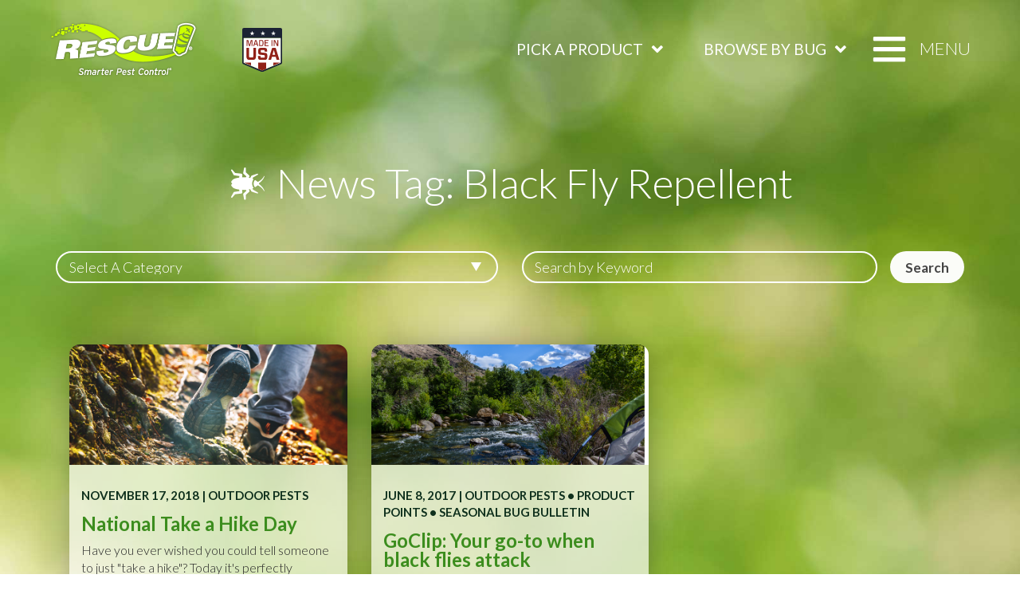

--- FILE ---
content_type: text/html; charset=UTF-8
request_url: https://www.rescue.com/latest-buzz/tag/black-fly-repellent/
body_size: 9136
content:
<!DOCTYPE html>
<html lang="en">
<head>

	<script type="text/javascript">var slideDuration = 100000; // in milliseconds</script>
	<meta charset="utf-8">
	<meta http-equiv="X-UA-Compatible" content="IE=edge">
	<meta name="viewport" content="width=device-width, initial-scale=1.0">

		<meta property="og:type" content="website">
	<meta property="og:title" content="Latest Buzz - Rescue">
	<meta property="og:image" content="https://www.rescue.com/core/templates/rescue/images/icons/Rescue-Logo.png">
	<meta property="og:url" content="https://www.rescue.com/latest-buzz/tag/black-fly-repellent/">
	<meta property="og:description" content="Latest Buzz
">
	<meta property="og:site_name" content="Rescue">

	<link rel="apple-touch-icon" sizes="57x57" href="/core/templates/rescue/images/favicons/apple-icon-57x57.png">
	<link rel="apple-touch-icon" sizes="60x60" href="/core/templates/rescue/images/favicons/apple-icon-60x60.png">
	<link rel="apple-touch-icon" sizes="72x72" href="/core/templates/rescue/images/favicons/apple-icon-72x72.png">
	<link rel="apple-touch-icon" sizes="76x76" href="/core/templates/rescue/images/favicons/apple-icon-76x76.png">
	<link rel="apple-touch-icon" sizes="114x114" href="/core/templates/rescue/images/favicons/apple-icon-114x114.png">
	<link rel="apple-touch-icon" sizes="120x120" href="/core/templates/rescue/images/favicons/apple-icon-120x120.png">
	<link rel="apple-touch-icon" sizes="144x144" href="/core/templates/rescue/images/favicons/apple-icon-144x144.png">
	<link rel="apple-touch-icon" sizes="152x152" href="/core/templates/rescue/images/favicons/apple-icon-152x152.png">
	<link rel="apple-touch-icon" sizes="180x180" href="/core/templates/rescue/images/favicons/apple-icon-180x180.png">
	<link rel="icon" type="image/png" sizes="192x192"
		href="/core/templates/rescue/images/favicons/android-icon-192x192.png">
	<link rel="icon" type="image/png" sizes="32x32" href="/core/templates/rescue/images/favicons/favicon-32x32.png">
	<link rel="icon" type="image/png" sizes="96x96" href="/core/templates/rescue/images/favicons/favicon-96x96.png">
	<link rel="icon" type="image/png" sizes="16x16" href="/core/templates/rescue/images/favicons/favicon-16x16.png">
	<link rel="manifest" href="/core/templates/rescue/images/favicons/manifest.json">
	<meta name="msapplication-TileColor" content="#ffffff">
	<meta name="msapplication-TileImage" content="/core/templates/rescue/images/favicons/ms-icon-144x144.png">
	<meta name="theme-color" content="#ffffff">
	<title>Latest Buzz - Rescue</title>

	<link href="//maxcdn.bootstrapcdn.com/font-awesome/4.1.0/css/font-awesome.min.css" rel="stylesheet">
			<link
		href="/?action=css&amp;items%5B%5D=font&amp;items%5B%5D=owl.theme&amp;items%5B%5D=owl.carousel&amp;items%5B%5D=bootstrap.min&amp;items%5B%5D=editor&amp;items%5B%5D=format&amp;items%5B%5D=formatMediaQuery"
		rel="stylesheet">
	<!--[if lte IE 8]>
	<script src="https://oss.maxcdn.com/libs/html5shiv/3.7.0/html5shiv.js"></script>
	<script src="https://oss.maxcdn.com/libs/respond.js/1.3.0/respond.min.js"></script>
	<![endif]-->
    <script src="https://www.youtube.com/player_api"></script>
	<script async src='https://www.google.com/recaptcha/api.js'></script>
	<script defer src="https://use.fontawesome.com/releases/v5.0.8/js/all.js"></script>

	<!-- Facebook Pixel Code -->
	<script>
		!function(f, b, e, v, n, t, s){
			if (f.fbq) return;
			n = f.fbq = function(){
				n.callMethod ?
					n.callMethod.apply(n, arguments) : n.queue.push(arguments)
			};
			if (!f._fbq) f._fbq = n;
			n.push = n;
			n.loaded = !0;
			n.version = '2.0';
			n.queue = [];
			t = b.createElement(e);
			t.async = !0;
			t.src = v;
			s = b.getElementsByTagName(e)[0];
			s.parentNode.insertBefore(t, s)
		}(window, document, 'script',
			'https://connect.facebook.net/en_US/fbevents.js');
		fbq('init', '411058345935094');
		fbq('track', 'PageView');
	</script>
	<noscript>
		<img height="1" width="1"
			src="https://www.facebook.com/tr?id=411058345935094&ev=PageView
&noscript=1"/>
	</noscript>
	<!-- End Facebook Pixel Code -->
    <script type="text/javascript">
        adroll_adv_id = "BXH32YY6FFD47K6NY5P2EB";
        adroll_pix_id = "YYGSG5LKDNG27GQ7HS26LZ";
        adroll_version = "2.0";

        (function(w, d, e, o, a) {
            w.__adroll_loaded = true;
            w.adroll = w.adroll || [];
            w.adroll.f = [ 'setProperties', 'identify', 'track' ];
            var roundtripUrl = "https://s.adroll.com/j/" + adroll_adv_id
                + "/roundtrip.js";
            for (a = 0; a < w.adroll.f.length; a++) {
                w.adroll[w.adroll.f[a]] = w.adroll[w.adroll.f[a]] || (function(n) {
                    return function() {
                        w.adroll.push([ n, arguments ])
                    }
                })(w.adroll.f[a])
            }

            e = d.createElement('script');
            o = d.getElementsByTagName('script')[0];
            e.async = 1;
            e.src = roundtripUrl;
            o.parentNode.insertBefore(e, o);
        })(window, document);
        adroll.track("pageView");
    </script>
	<!-- Google Tag Manager -->
	<script>(function(w,d,s,l,i){w[l]=w[l]||[];w[l].push({'gtm.start':
	new Date().getTime(),event:'gtm.js'});var f=d.getElementsByTagName(s)[0],
	j=d.createElement(s),dl=l!='dataLayer'?'&l='+l:'';j.async=true;j.src=
	'https://www.googletagmanager.com/gtm.js?id='+i+dl;f.parentNode.insertBefore(j,f);
	})(window,document,'script','dataLayer','GTM-MMVGSJ5');</script>
	<!-- End Google Tag Manager -->

    <!-- Google Tag Manager -->
    <script>(function(w,d,s,l,i){w[l]=w[l]||[];w[l].push({'gtm.start':
                new Date().getTime(),event:'gtm.js'});var f=d.getElementsByTagName(s)[0],
            j=d.createElement(s),dl=l!='dataLayer'?'&l='+l:'';j.async=true;j.src=
            ' https://www.googletagmanager.com/gtm.js?id='+i+dl;f.parentNode.insertBefore(j,f);
        })(window,document,'script','dataLayer','GTM-TLCNHDC');</script>
    <!-- End Google Tag Manager -->
	
	
<!-- Begin TVSquared Page Visits Tracking Code -->
<script type="text/javascript">
    var _tvq = window._tvq = window._tvq || [];
    (function() {
      var u = (("https:" == document.location.protocol) ?
          "https://collector-29954.us.tvsquared.com/"
          :
          "http://collector-29954.us.tvsquared.com/");
      _tvq.push(['setSiteId', "TV-7209094554-1"]);
      _tvq.push(['setTrackerUrl', u + 'tv2track.php']);
      _tvq.push([function() {
          this.deleteCustomVariable(5, 'page')
      }]);
      _tvq.push(['trackPageView']);
      var d = document,
          g = d.createElement('script'),
          s = d.getElementsByTagName('script')[0];
      g.type = 'text/javascript';
      g.defer = true;
      g.async = true;
      g.src = u + 'tv2track.js';
      s.parentNode.insertBefore(g, s);
    })();
</script>
<!-- End TVSquared Tracking Code -->
</head>
<div class="black-overlay"></div>
<body class="">
<!-- Google Tag Manager (noscript) -->
<noscript><iframe src="https://www.googletagmanager.com/ns.html?id=GTM-MMVGSJ5"
height="0" width="0" style="display:none;visibility:hidden"></iframe></noscript>
<!-- End Google Tag Manager (noscript) -->
<!-- Google Tag Manager (noscript) -->
<noscript><iframe src=" https://www.googletagmanager.com/ns.html?id=GTM-TLCNHDC"
                  height="0" width="0" style="display:none;visibility:hidden"></iframe></noscript>
<!-- End Google Tag Manager (noscript) -->
<script>
	(function(i, s, o, g, r, a, m){
		i['GoogleAnalyticsObject'] = r;
		i[r] = i[r] || function(){
			(i[r].q = i[r].q || []).push(arguments)
		}, i[r].l = 1 * new Date();
		a = s.createElement(o),
			m = s.getElementsByTagName(o)[0];
		a.async = 1;
		a.src = g;
		m.parentNode.insertBefore(a, m)
	})(window, document, 'script', 'https://www.google-analytics.com/analytics.js', 'ga');

	ga('create', 'UA-39298332-1', 'auto');
	ga('send', 'pageview');

	ga('create', 'UA-97699682-1', {'name': 'b'});
	ga('b.send', 'pageview');

</script>




	<header class="header">
        <div class="logos-wrap">
            <a href="/" class="logo"><img src="/core/templates/rescue/images/Rescue_RGB_R_Websafe_LogoTagline_Reversed_Shadow.png" alt="Rescue Pest Control"></a>
            <a href="/latest-buzz/company-culture/proudly-patriotic/" class="made-in-usa"><img src="/core/templates/rescue/images/madeinusalogo.svg"></a>
        </div>
            <div class="popout-links">
                <div class="product-dropdown">

                    <a href="#" class="product-link">Pick a Product</a>
                    <div class="modal fade dropdown-nav" id="products-popup" tabindex="-1" role="dialog" aria-labelledby="modalLabel" aria-hidden="true">
                        <div class="modal-dialog" role="document">
                            <div class="modal-content">
                                <div class="modal-header">
                                    <h3>Which product are you interested in?</h3>
                                    <button type="button" class="close hvr-buzz-out" data-dismiss="modal" aria-label="Close">
                                        <span aria-hidden="true">&times;</span>
                                    </button>
                                                                    </div>
                                <div class="modal-body">
                                    <div class="tab-content">
                                        <div id="category_37" class="tab-pane fade in active">
                                            <div class="row">
                                                <div class="col-md-2"><a href="https://www.rescue.com/products/baits/ant-baits216/"><img src="/core/files/rescue/products/t_65b17725234baf5b25045bd7f89d338c.png">Ant Baits</a></div><div class="col-md-2"><a href="https://www.rescue.com/products/traps/pantry-birdseed-moth-trap219/"><img src="/core/files/rescue/products/t_7b0b46f6ebaa0c4b053e8e4562741f68.png">Birdseed Moth Trap</a></div><div class="col-md-2"><a href="https://www.rescue.com/products/traps/fly-trap-max/"><img src="/core/files/rescue/products/t_5599c8c41236a245c2dc70a002bf7b4c.png">Fly Trap Max</a></div><div class="col-md-2"><a href="https://www.rescue.com/products/traps/big-bag-fly-trap/"><img src="/core/files/rescue/products/t_0c2bb80b4da8700a5cdd12e068d6e1ec.png">Fly Trap, Big Bag </a></div><div class="col-md-2"><a href="https://www.rescue.com/products/traps/disposable-fly-trap/"><img src="/core/files/rescue/products/t_52d4a5576db4f71d8920e0c6bf45785b.jpg">Fly Trap, Disposable</a></div><div class="col-md-2"><a href="https://www.rescue.com/products/traps/fruit-fly-trap/"><img src="/core/files/rescue/products/t_d0f90734a92effbc5088089b60efc780.png">Fly Trap, Fruit Fly</a></div><div class="col-md-2"><a href="https://www.rescue.com/products/traps/pop-fly-trap/"><img src="/core/files/rescue/products/t_045a0bd6e778b67116d129422048f77b.png">Fly Trap, POP! Fly </a></div><div class="col-md-2"><a href="https://www.rescue.com/products/traps/fly-trap-reusable/"><img src="/core/files/rescue/products/t_86a03f1c75166f7c7d40346510c4c8f3.png">Fly Trap, Reusable</a></div><div class="col-md-2"><a href="https://www.rescue.com/products/traps/flypad/"><img src="/core/files/rescue/products/t_7cecccdb54254cef7212266f0fa897b1.png">FlyPad</a></div><div class="col-md-2"><a href="https://www.rescue.com/products/traps/japanese-oriental-beetle-trap/"><img src="/core/files/rescue/products/t_e9c95b7eb3dae3d0b4251c03c2ed766a.png">Japanese & Oriental Beetle Trap</a></div><div class="col-md-2"><a href="https://www.rescue.com/products/traps/spider-trap/"><img src="/core/files/rescue/products/t_629e7cd08ed68ddc9f0d34680a42d213.png">Spider Trap</a></div><div class="col-md-2"><a href="https://www.rescue.com/products/traps/carpenter-bee-trapstik/"><img src="/core/files/rescue/products/t_eaf2672559616e380bccec5cbda68012.png">TrapStik, Carpenter Bee</a></div><div class="col-md-2"><a href="https://www.rescue.com/products/traps/deck-patio-fly-trapstik/"><img src="/core/files/rescue/products/t_c9d515f9334b2761cfe69ed543f934bf.png">TrapStik, Deck & Patio Fly </a></div><div class="col-md-2"><a href="https://www.rescue.com/products/traps/trapstik-for-flies215/"><img src="/core/files/rescue/products/t_892ec032ec78a2040dcdb5218a8346a8.png">TrapStik, Indoor Fly</a></div><div class="col-md-2"><a href="https://www.rescue.com/products/traps/trapstik-for-wasps-mud-daubers-carpenter-bees/"><img src="/core/files/rescue/products/t_7051a6ea45ec09c89a70c76ff3622872.png">TrapStik, Wasp</a></div><div class="col-md-2"><a href="https://www.rescue.com/products/traps/why-trap-for-wasps-hornets-yellowjackets/"><img src="/core/files/rescue/products/t_4cba61d92923a87f668b348203a60899.png">W·H·Y Trap for Wasps, Hornets & Yellowjackets</a></div><div class="col-md-2"><a href="https://www.rescue.com/products/traps/disposable-yellowjacket-trap/"><img src="/core/files/rescue/products/t_da167ea46606de386a8bdf6937f86700.png">Yellowjacket Trap, Disposable </a></div><div class="col-md-2"><a href="https://www.rescue.com/products/traps/reusable-yellowjacket-trap/"><img src="/core/files/rescue/products/t_753f0d8072773008f8dc345a7fb2eebb.png">Yellowjacket Trap, Reusable </a></div>                                            </div>
                                        </div>
                                    </div>
                                </div>
                            </div>
                        </div>
                    </div>
                </div>

                <div class="bug-dropdown">
                    <a href="#" class="bug-link">Browse By Bug</a>
                    <div class="modal fade dropdown-nav" id="bugs-popup" tabindex="-1" role="dialog" aria-labelledby="modalLabel" aria-hidden="true">
                        <div class="modal-dialog" role="document">
                            <div class="modal-content">
                                <div class="modal-header" style="box-shadow: none;">
                                    <h3 style="margin-bottom: 0;">Which bug are you looking for?</h3>
                                    <button type="button" class="close hvr-buzz-out" data-dismiss="modal" aria-label="Close">
                                        <span aria-hidden="true">&times;</span>
                                    </button>
                                </div>
                                <div class="modal-body">
                                    <div class="tab-content">
                                        <div id="home" class="tab-pane fade in active">
                                            <div class="row">
                                                <div class="col-md-2"><a href="https://www.rescue.com/bugs/ants/"><img src="/core/files/rescue/bugs/t_e2a4361769b64627824e7ae36be876d5.png">Ants</a></div><div class="col-md-2"><a href="https://www.rescue.com/bugs/biting-flies/"><img src="/core/files/rescue/bugs/t_944304c04cc7bc1198a464a620871dd5.png">Biting Flies</a></div><div class="col-md-2"><a href="https://www.rescue.com/bugs/carpenter-bees/"><img src="/core/files/rescue/bugs/t_c04a2614601252a5642e954ed703dcd2.png">Carpenter Bees</a></div><div class="col-md-2"><a href="https://www.rescue.com/bugs/flies/"><img src="/core/files/rescue/bugs/t_bd9d6e3575f02f0ad500a18de75c2384.png">Flies</a></div><div class="col-md-2"><a href="https://www.rescue.com/bugs/fruit-flies/"><img src="/core/files/rescue/bugs/t_b48e5b231578b9f963bb8ca7f6c427c0.png">Fruit Flies</a></div><div class="col-md-2"><a href="https://www.rescue.com/bugs/hornets/"><img src="/core/files/rescue/bugs/t_19424637b36c634a706016288869b3dd.png">Hornets</a></div><div class="col-md-2"><a href="https://www.rescue.com/bugs/japanese-beetles/"><img src="/core/files/rescue/bugs/t_1e029b0c8b1f56060ddd08a640226f00.png">Japanese Beetles</a></div><div class="col-md-2"><a href="https://www.rescue.com/bugs/mud-daubers/"><img src="/core/files/rescue/bugs/t_b3b07d928107bd2777cd6b69877b9b80.png">Mud Daubers</a></div><div class="col-md-2"><a href="https://www.rescue.com/bugs/oriental-beetles/"><img src="/core/files/rescue/bugs/t_cf8c0cff5d5b2873d18861adb06cbe4e.png">Oriental Beetles</a></div><div class="col-md-2"><a href="https://www.rescue.com/bugs/moths/"><img src="/core/files/rescue/bugs/t_5900fc29191e3fdd53986a37d3100450.png">Birdseed & Pantry Moths</a></div><div class="col-md-2"><a href="https://www.rescue.com/bugs/spiders/"><img src="/core/files/rescue/bugs/t_140e0a9c77d407baeb15442e2eebbedf.png">Spiders</a></div><div class="col-md-2"><a href="https://www.rescue.com/bugs/wasps/"><img src="/core/files/rescue/bugs/t_8cf3064507d54c6be335e2e2596dd380.png">Wasps</a></div><div class="col-md-2"><a href="https://www.rescue.com/bugs/yellowjackets/"><img src="/core/files/rescue/bugs/t_37a75176d16d3e2e12bae13e6e3e0b5e.png">Yellowjackets</a></div>                                            </div>
                                        </div>
                                    </div>
                                </div>
                            </div>
                        </div>
                    </div>
                </div>
        </div>
        <div id="navBurger" class="menu-opener">
            <a href="#"><i class="ri ri-menu hvr-buzz-out" aria-hidden="true"></i></a>
        </div>



			<div class="clearfix"></div>
	</header>
    <div class="navigationWrapper">
        <nav class="mainNav">
            <div class="navRow" id="mainNavigation">

                                                            <a class="mainNav__item" href="https://www.rescue.com/petsafety/"
                           target="_self">
                            <i class="ri ri-lab"></i>
                            Pet Safety                        </a>
                                                                                <a class="mainNav__item" href="https://www.rescue.com/products/"
                           target="_self">
                            <i class="ri ri-products"></i>
                            Products                        </a>
                                                                                <a class="mainNav__item link-bugs" href=""
                           data-toggle="nav-bugs">
                            <i class="ri ri-fly"></i>
                            Bugs                        </a>
                                                                                <a class="mainNav__item" href="https://www.rescue.com/where-to-buy/"
                           target="_self">
                            <i class="ri ri-location"></i>
                            Buy Local                        </a>
                                                                                <a class="mainNav__item link-buy-online" href=""
                           data-toggle="nav-buy-online">
                            <i class="ri ri-buy-online"></i>
                            Buy Online                        </a>
                                                                                <a class="mainNav__item" href="https://www.rescue.com/frequently-asked-questions/"
                           target="_self">
                            <i class="ri ri-search"></i>
                            Frequently Asked Questions                        </a>
                                                                                <a class="mainNav__item" href="https://www.rescue.com/contact/"
                           target="_self">
                            <i class="ri ri-envelope"></i>
                            Contact                        </a>
                                                                                <a class="mainNav__item link-about-rescue" href=""
                           data-toggle="nav-about-rescue">
                            <i class="ri ri-products"></i>
                            About RESCUE!                        </a>
                                                                                <a class="mainNav__item" href="https://www.rescue.com/latest-buzz/"
                           target="_self">
                            <i class="ri ri-beetle"></i>
                            Latest Buzz                        </a>
                                                                                <a class="mainNav__item" href="https://www.rescue.com/extranet-login/"
                           target="_self">
                            <i class="ri ri-extranet"></i>
                            Reps & Resellers                        </a>
                                                                                <a class="mainNav__item" href="https://www.rescue.com/employment/"
                           target="_self">
                            <i class="ri ri-employment"></i>
                            Careers                        </a>
                                    
            </div>

                                        <div class="navRow mainNav__categoryWrapper nav-bugs">
                    <a href="" class="mainNav__return"><i class="ri ri-caret-left"></i> Back
                    </a>

                    <div class="mainNav__categoryItems">
                                                        <a href="https://www.rescue.com/bugs/ants/"
                                   target="_self"
                                   class="mainNav__category category"
                                   data-toggle="nav-ants"><i
                                            class="ri ri-ant"></i> Ants                                </a>
                                                            <a href="https://www.rescue.com/bugs/biting-flies/"
                                   target="_self"
                                   class="mainNav__category category"
                                   data-toggle="nav-biting-flies"><i
                                            class="ri ri-fly"></i> Biting Flies                                </a>
                                                            <a href="https://www.rescue.com/bugs/carpenter-bees/"
                                   target="_self"
                                   class="mainNav__category category"
                                   data-toggle="nav-carpenter-bees"><i
                                            class="ri ri-carpenter-bee"></i> Carpenter Bees                                </a>
                                                            <a href="https://www.rescue.com/bugs/flies/"
                                   target="_self"
                                   class="mainNav__category category"
                                   data-toggle="nav-flies"><i
                                            class="ri ri-fly"></i> Flies                                </a>
                                                            <a href="https://www.rescue.com/bugs/fruit-flies/"
                                   target="_self"
                                   class="mainNav__category category"
                                   data-toggle="nav-fruit-flies"><i
                                            class="ri ri-fruit-fly"></i> Fruit Flies                                </a>
                                                            <a href="https://www.rescue.com/bugs/hornets/"
                                   target="_self"
                                   class="mainNav__category category"
                                   data-toggle="nav-hornets"><i
                                            class="ri ri-wasp"></i> Hornets                                </a>
                                                            <a href="https://www.rescue.com/bugs/japanese-beetles/"
                                   target="_self"
                                   class="mainNav__category category"
                                   data-toggle="nav-japanese-beetles"><i
                                            class="ri ri-beetle"></i> Japanese Beetles                                </a>
                                                            <a href="https://www.rescue.com/bugs/mud-daubers/"
                                   target="_self"
                                   class="mainNav__category category"
                                   data-toggle="nav-mud-daubers"><i
                                            class="ri ri-mud-dauber"></i> Mud Daubers                                </a>
                                                            <a href="https://www.rescue.com/bugs/oriental-beetles/"
                                   target="_self"
                                   class="mainNav__category category"
                                   data-toggle="nav-oriental-beetles"><i
                                            class="ri ri-beetle"></i> Oriental Beetles                                </a>
                                                            <a href="https://www.rescue.com/bugs/moths/"
                                   target="_self"
                                   class="mainNav__category category"
                                   data-toggle="nav-moths"><i
                                            class="ri ri-moth"></i> Birdseed & Pantry Moths                                </a>
                                                            <a href="https://www.rescue.com/bugs/spiders/"
                                   target="_self"
                                   class="mainNav__category category"
                                   data-toggle="nav-spiders"><i
                                            class="ri ri-spider"></i> Spiders                                </a>
                                                            <a href="https://www.rescue.com/bugs/wasps/"
                                   target="_self"
                                   class="mainNav__category category"
                                   data-toggle="nav-wasps"><i
                                            class="ri ri-wasp2"></i> Wasps                                </a>
                                                            <a href="https://www.rescue.com/bugs/yellowjackets/"
                                   target="_self"
                                   class="mainNav__category category"
                                   data-toggle="nav-yellowjackets"><i
                                            class="ri ri-wasp2"></i> Yellowjackets                                </a>
                                                </div>
                </div>

                            <div class="navRow mainNav__categoryWrapper nav-buy-online">
                    <a href="" class="mainNav__return"><i class="ri ri-caret-left"></i> Back
                    </a>

                    <div class="mainNav__categoryItems">
                        
                            <div class="col-xs-12">
                                <div class="row">
                                    <div class="col-xs-3 col-sm-2">
                                        <i class="mainNav__subCategoryMenu__icon ri ri-buy-online"></i>
                                    </div>
                                    <div class="col-xs-9 col-sm-10">
                                        <div class="subCategoryMenuWrapper">
                                            <h3 class="mainNav__subCategoryMenu__title">Buy Online</h3>
                                            <a class="button button--brightGreenOutline mainNav__subCategoryMenu__button"
                                               href="https://www.rescue.com/buy-online/"
                                               target="_self">
                                                READ MORE &raquo;
                                            </a>
                                        </div>

                                    </div>
                                </div>
                            </div>
                            <div class="col-xs-12">
                                <div class="mainNav__subCategoryMenu">
                                                                                <div class="col-xs-12 subCatItem">
                                                <a class="mainNav__subCategoryMenu__link"
                                                   href="shopsmartonline"
                                                   target="_self">
                                                    Shop RESCUE! Products with Confidence                                                </a>
                                            </div>
                                                                            <div class="clearfix"></div>
                                </div>
                            </div>

                                            </div>
                </div>

                            <div class="navRow mainNav__categoryWrapper nav-about-rescue">
                    <a href="" class="mainNav__return"><i class="ri ri-caret-left"></i> Back
                    </a>

                    <div class="mainNav__categoryItems">
                        
                            <div class="col-xs-12">
                                <div class="row">
                                    <div class="col-xs-3 col-sm-2">
                                        <i class="mainNav__subCategoryMenu__icon ri ri-products"></i>
                                    </div>
                                    <div class="col-xs-9 col-sm-10">
                                        <div class="subCategoryMenuWrapper">
                                            <h3 class="mainNav__subCategoryMenu__title">About RESCUE!</h3>
                                            <a class="button button--brightGreenOutline mainNav__subCategoryMenu__button"
                                               href="https://www.rescue.com/about-rescue/"
                                               target="_self">
                                                READ MORE &raquo;
                                            </a>
                                        </div>

                                    </div>
                                </div>
                            </div>
                            <div class="col-xs-12">
                                <div class="mainNav__subCategoryMenu">
                                                                                <div class="col-xs-12 subCatItem">
                                                <a class="mainNav__subCategoryMenu__link"
                                                   href="https://www.rescue.com/the-green-commitment/"
                                                   target="_self">
                                                    The Green Commitment                                                </a>
                                            </div>
                                                                                    <div class="col-xs-12 subCatItem">
                                                <a class="mainNav__subCategoryMenu__link"
                                                   href="https://www.rescue.com/community-care/"
                                                   target="_self">
                                                    Community Care                                                </a>
                                            </div>
                                                                                    <div class="col-xs-12 subCatItem">
                                                <a class="mainNav__subCategoryMenu__link"
                                                   href="/where-to-buy#becomeRetailer"
                                                   target="_self">
                                                    Sell Our Products                                                </a>
                                            </div>
                                                                            <div class="clearfix"></div>
                                </div>
                            </div>

                                            </div>
                </div>

            


                                    <div class="clearfix"></div>
        </nav>
    </div>









	<section class="page news">

		<div class="container">
            <div class="newsUpper">
                <h1><i class="ri ri-beetle"></i> News Tag: Black Fly Repellent</h1>

                <div class="row top-row">
                    <div class="col-xs-12 col-sm-6 col-md-6">
                                                    
                                <form class="newsCatSelect" id="newsCatSelect" action="" method="post">
                                    <select class="newsCatSelect__select" style="color:#444444;" name="category">
                                        <option value="https://www.rescue.com/latest-buzz/tag/black-fly-repellent/">Select A Category</option>
                                                                                    <option  value="https://www.rescue.com/latest-buzz/tag/black-fly-repellent/indoor-pests/">Indoor Pests</option>
                                                                                    <option  value="https://www.rescue.com/latest-buzz/tag/black-fly-repellent/outdoor-pests/">Outdoor Pests</option>
                                                                                    <option  value="https://www.rescue.com/latest-buzz/tag/black-fly-repellent/helpful-hints/">Helpful Hints</option>
                                                                                    <option  value="https://www.rescue.com/latest-buzz/tag/black-fly-repellent/product-points/">Product Points</option>
                                                                                    <option  value="https://www.rescue.com/latest-buzz/tag/black-fly-repellent/seasonal-bug-bulletin/">Seasonal Bug Bulletin</option>
                                                                                    <option  value="https://www.rescue.com/latest-buzz/tag/black-fly-repellent/company-culture/">Company Culture</option>
                                                                            </select>
                                </form>

                                                                        </div>
                    <div class="col-xs-12 col-sm-6 col-md-6 news-search">
                        <input  type="text" name="search" id="search" placeholder="Search by Keyword" onchange="doSearch(this.value)">
                        <input type="button" value="Search">
                    </div>
                </div>
            </div>
            <div class="col-xs-12 p-0">
                <div class="maincontent loading">
                    <div class="row news-row">
                        


			<div class="col-xs-12 col-sm-6 col-md-4">
			<div class="newsCard">
				<div class="newsCard__upper">
					<a href="https://www.rescue.com/latest-buzz/outdoor-pests/national-take-a-hike-day/">
						<img class="newsCard__image img-responsive" src="/core/files/rescue/news/67505dcf4ee512340214032182147a7b.jpg" alt="National Take a Hike Day" title="National Take a Hike Day" />
					</a>
				</div>
				<div class="newsCard__lower">
					<p class="newsCard__meta">
						November 17, 2018						|
						Outdoor Pests 					</p>
					<a class="newsCard__title" href="https://www.rescue.com/latest-buzz/outdoor-pests/national-take-a-hike-day/">National Take a Hike Day</a>

					<p class="newsCard__description">Have you ever wished you could tell someone to just "take a hike"? Today it's perfectly acceptable.</p>
					<a class="newsCard__cta" href="https://www.rescue.com/latest-buzz/outdoor-pests/national-take-a-hike-day/">Read More &raquo;</a>
				</div>
			</div>
		</div>

			<div class="col-xs-12 col-sm-6 col-md-4">
			<div class="newsCard">
				<div class="newsCard__upper">
					<a href="https://www.rescue.com/latest-buzz/seasonal-bug-bulletin/goclip-your-go-to-when-black-flies-attack/">
						<img class="newsCard__image img-responsive" src="/core/files/rescue/news/905a944165fda154723e7ccbff10b9d7.jpg" alt="GoClip: Your go-to when black flies attack" title="GoClip: Your go-to when black flies attack" />
					</a>
				</div>
				<div class="newsCard__lower">
					<p class="newsCard__meta">
						June 8, 2017						|
						Outdoor Pests &bull; Product Points &bull; Seasonal Bug Bulletin 					</p>
					<a class="newsCard__title" href="https://www.rescue.com/latest-buzz/seasonal-bug-bulletin/goclip-your-go-to-when-black-flies-attack/">GoClip: Your go-to when black flies attack</a>

					<p class="newsCard__description">Annoying black flies, tiny little vampires that they are, create an unbearable environment for anyone going outdoors between April and June. </p>
					<a class="newsCard__cta" href="https://www.rescue.com/latest-buzz/seasonal-bug-bulletin/goclip-your-go-to-when-black-flies-attack/">Read More &raquo;</a>
				</div>
			</div>
		</div>

	
	<div class="clearfix"></div>
	<div class="pagination">
		</div>

                    </div>
                </div>
                <div class="contentLoading"></div>
            </div>
        </div>
	</section>




	<footer>
		<!--			<div class="footer-top">-->
<!--				<div class="container">-->
<!--					<div class="row">-->
<!--						<div class="col-xs-12 col-sm-5">-->
<!--							<h4>RESCUE! Newsletter</h4>-->
<!--							<p>Stay up to date with the latest in the war on bugs in your area.</p>-->
<!--						</div>-->
<!--						<div class="col-xs-12 col-sm-7">-->
<!---->
<!--							<form id="newsletter-signup"-->
<!--								action="//rescue.us2.list-manage.com/subscribe/post?u=c62bf76941b5f4e5613ba0736&amp;id=dbf3c2d20d"-->
<!--								method="post" name="mc-embedded-subscribe-form" target="_blank">-->
<!--								<div class="row">-->
<!--									<div class="col-xs-12 col-sm-5">-->
<!--										<input type="email" name="EMAIL" placeholder="Email Address"/>-->
<!--									</div>-->
<!--									<div class="col-xs-12 col-sm-4">-->
<!--										<input type="text" name="ZIPCODE" placeholder="ZIP Code">-->
<!--									</div>-->
<!--									<div class="col-xs-12 col-sm-3 text-right">-->
<!--										<button class="hvr-buzz-out btn-typ yellow-btn">SUBMIT <i-->
<!--												class="fa fa-angle-double-right" aria-hidden="true"></i></button>-->
<!--									</div>-->
<!--								</div>-->
<!--							</form>-->
<!---->
<!--						</div>
					</div>--> 
<!--				</div>-->
<!--			</div>-->

		
		<div class="footer-middle">
			<div class="container">
				<div class="row">
					<div class="col-xs-12 col-sm-6 col-md-8">
						<div class="row">
							<div class="col-xs-12 col-sm-12 col-md-4">
								<a href="/"><img
										src="/core/templates/rescue/images/icons/Rescue_RGB_R_Websafe_LogoTagline_Reversed.png"
										alt="" class="ft-logo"></a>
							</div>
							<div class="col-xs-12 col-sm-12 col-md-4">
								<p class="footer__address"><b>Sterling International, Inc.</b> <br>3808 N. Sullivan
									Road, Building 16 <br>Spokane, WA 99216-1630</p>
							</div>
							<div class="col-xs-12 col-sm-12 col-md-4">
                                <p>&nbsp;</p>
							</div>
						</div>
					</div>

					<div class="col-xs-12 col-sm-6 col-md-4 ftr-last">
						<div class="row">
							<div class="col-xs-9 col-sm-8">
								<p class="social">
									<a href="/employment/"><i class="fa fa-briefcase" aria-hidden="true"></i></a>
									<a href="https://www.facebook.com/rescuepestcontrol" target="_blank"><i
											class="fab fa-facebook" aria-hidden="true"></i></a>
									<a href="https://twitter.com/rescue" target="_blank"><i class="fab fa-twitter"
											aria-hidden="true"></i></a>
									<a href="https://www.youtube.com/user/WhyRescue" target="_blank"><i
											class="fab fa-youtube" aria-hidden="true"></i></a>
									<a href="https://www.instagram.com/rescuepestcontrol" target="_blank"><i
											class="fab fa-instagram" aria-hidden="true"></i></a>
                                <p><a target="_blank" href="/privacy-policy/" class="pp">View our Privacy Policy</a></p>
								</p>
							</div>
							<div class="col-xs-3 col-sm-4">
                                <a href="/latest-buzz/company-culture/proudly-patriotic/"><img src="/core/templates/rescue/images/madeinusalogo.svg" alt="Made in the USA"
                                                                                               class="ft-i" width="100%"></a>
							</div>
						</div>
					</div>
				</div>
			</div>
		</div>

		<div class="footer-btm text-center">
			<div class="container">
				<p>Copyright © 2026 Sterling International, Inc. All Rights Reserved. </p>
			</div>
		</div>
	</footer>

	<div class="videoPlayOverlay">
		<div class="videoPlayOverlay__close">
			<i class="ri ri-times"></i>
		</div>
		<div class="videoPlayOverlay__videoWrapper">
			<div class="videoPlayOverlay__video">
				<iframe id="ytplayer" type="text/html" width="860" height="484"
					src=""
					frameborder="0"
					allowfullscreen></iframe>
			</div>
		</div>
	</div>
    <script type="application/ld+json">
        {
            "@context":"https://schema.org",
            "@graph":[
                {
                    "@type":"Organization",
                    "@id":"https://rescue.com/#organization",
                    "name":"RESCUE!",
                    "url":"https://rescue.com/",
                    "sameAs":[
                        "https://www.facebook.com/rescuepestcontrol",
                        "https://www.instagram.com/rescuepestcontrol",
                        "https://www.youtube.com/user/WhyRescue",
                        "https://www.pinterest.com/rescue/",
                        "https://twitter.com/rescue"
                    ],
                    "logo":{
                        "@type":"ImageObject",
                        "@id":"https://rescue.com/#logo",
                        "inLanguage":"en-US",
                        "url":"https://rescue.com/core/templates/rescue/images/Rescue_RGB_R_Websafe_LogoTagline_Reversed_Shadow.png",
                        "width":500,
                        "height":500,
                        "caption":"RESCUE! Pest Control"
                    },
                    "image":{
                        "@id":"https://rescue.com/#logo"
                    },
                    "slogan":"Smarter Pest Control",
                    "description":"At RESCUE!, it’s our goal to design, manufacture and market the safest, most effective pest control solutions available for homeowners. Our products are the result of exhaustive and ongoing research and development, decades of experience and a commitment to solutions that respect the environment without sacrificing results.",
                    "legalName":"RESCUE!"
                },
                {
                    "@type":"WebSite",
                    "@id":"https://rescue.com/#website",
                    "url":"https://rescue.com/",
                    "name":"RESCUE!",
                    "description":"At RESCUE!, it’s our goal to design, manufacture and market the safest, most effective pest control solutions available for homeowners. Our products are the result of exhaustive and ongoing research and development, decades of experience and a commitment to solutions that respect the environment without sacrificing results.",
                    "publisher":{
                        "@id":"https://rescue.com/#organization"
                    },
                    "potentialAction":[
                        {
                            "@type":"SearchAction",
                            "target":"https://rescue.com/?s={search_term_string}",
                            "query-input":"required name=search_term_string"
                        }
                    ],
                    "inLanguage":"en-US",
                    "copyrightHolder":{
                        "@id":"https://rescue.com/#organization"}
                },
                {
                    "@type":"WebPage",
                    "@id":"https://www.rescue.com/latest-buzz/tag/black-fly-repellent/#webpage",
                    "url":"https://www.rescue.com/latest-buzz/tag/black-fly-repellent/#webpage",
                    "name":"Latest Buzz - Rescue",
                    "isPartOf":{
                        "@id":"https://rescue.com/#website"
                    },
                    "about":{
                        "@id":"https://rescue.com/#organization"
                    },
                    "datePublished":"2021-02-01T08:13:22+00:00",
                    "dateModified":"2021-02-01T08:00:22+00:00",
                    "description":"",
                    "inLanguage":"en-US",
                    "potentialAction":[
                        {
                            "@type":"ReadAction",
                            "target":[
                                "https://rescue.com/"
                            ]
                        }
                    ]
                }
            ]
        }
    </script>
    <script type="text/javascript">
    var element = document.getElementById('video_id');

    var tag = document.createElement('script');
    tag.src = "https://www.youtube.com/iframe_api";
    var firstScript = document.getElementsByTagName('script')[0];
    firstScript.parentNode.insertBefore(tag, firstScript);
    function onYouTubeIframeAPIReady() {
        new YT.Player('player', {
            events: {
                'onStateChange': function(evt) {
                    if (evt.data === YT.PlayerState.ENDED) {
                        console.log('here 123');
                        document.getElementById('submitButton').disabled = false;
                    }
                }
            }
        });
    }
</script>
<script src="https://code.jquery.com/jquery-1.11.1.min.js" type="text/javascript"></script>
<script
        src="https://code.jquery.com/ui/1.12.1/jquery-ui.min.js"
        integrity="sha256-VazP97ZCwtekAsvgPBSUwPFKdrwD3unUfSGVYrahUqU="
        crossorigin="anonymous"></script>
<script
	src="/?action=javascript&amp;items%5B%5D=owl.carousel&amp;items%5B%5D=jquery.mobile.custom.min&amp;items%5B%5D=bootstrap.min&amp;items%5B%5D=javascript"></script>
</body>
</html>


--- FILE ---
content_type: text/css; charset: UTF-8;charset=UTF-8
request_url: https://www.rescue.com/?action=css&items%5B%5D=font&items%5B%5D=owl.theme&items%5B%5D=owl.carousel&items%5B%5D=bootstrap.min&items%5B%5D=editor&items%5B%5D=format&items%5B%5D=formatMediaQuery
body_size: 39504
content:
@import url('//fonts.googleapis.com/css?family=Lato:100,300,400,700');@font-face{font-family:'Rescue-Icons';src:url('/core/templates/rescue/fonts/Rescue-Icons.eot?oaups7');src:url('/core/templates/rescue/fonts/Rescue-Icons.eot?oaups7#iefix') format('embedded-opentype'),url('/core/templates/rescue/fonts/Rescue-Icons.ttf?oaups7') format('truetype'),url('/core/templates/rescue/fonts/Rescue-Icons.woff?oaups7') format('woff');font-weight:normal;font-style:normal;} .owl-theme .owl-controls{margin-top:10px;text-align:center;}.owl-theme .owl-controls .owl-buttons div{color:#FFF;display:inline-block;zoom:1;*display:inline;margin:5px;padding:3px 10px;font-size:12px;-webkit-border-radius:30px;-moz-border-radius:30px;border-radius:30px;background:#869791;filter:Alpha(Opacity=50);opacity:0.5;}.owl-theme .owl-controls.clickable .owl-buttons div:hover{filter:Alpha(Opacity=100);opacity:1;text-decoration:none;}.owl-theme .owl-controls .owl-page{display:inline-block;zoom:1;*display:inline;}.owl-theme .owl-controls .owl-page span{display:block;width:12px;height:12px;margin:5px 7px;filter:Alpha(Opacity=50);opacity:0.5;-webkit-border-radius:20px;-moz-border-radius:20px;border-radius:20px;background:#869791;}.owl-theme .owl-controls .owl-page.active span,.owl-theme .owl-controls.clickable .owl-page:hover span{filter:Alpha(Opacity=100);opacity:1;}.owl-theme .owl-controls .owl-page span.owl-numbers{height:auto;width:auto;color:#FFF;padding:2px 10px;font-size:12px;-webkit-border-radius:30px;-moz-border-radius:30px;border-radius:30px;}.owl-item.loading{min-height:150px;background:url(AjaxLoader.gif) no-repeat center center } .owl-carousel .owl-wrapper:after{content:".";display:block;clear:both;visibility:hidden;line-height:0;height:0;}.owl-carousel{display:none;position:relative;width:100%;-ms-touch-action:pan-y;}.owl-carousel .owl-wrapper{display:none;position:relative;-webkit-transform:translate3d(0px,0px,0px);}.owl-carousel .owl-wrapper-outer{overflow:hidden;position:relative;width:100%;}.owl-carousel .owl-wrapper-outer.autoHeight{-webkit-transition:height 500ms ease-in-out;-moz-transition:height 500ms ease-in-out;-ms-transition:height 500ms ease-in-out;-o-transition:height 500ms ease-in-out;transition:height 500ms ease-in-out;}.owl-carousel .owl-item{float:left;}.owl-controls .owl-page,.owl-controls .owl-buttons div{cursor:pointer;}.owl-controls{-webkit-user-select:none;-khtml-user-select:none;-moz-user-select:none;-ms-user-select:none;user-select:none;-webkit-tap-highlight-color:rgba(0,0,0,0);}.grabbing{cursor:url(grabbing.png) 8 8,move;}.owl-carousel .owl-wrapper,.owl-carousel .owl-item{-webkit-backface-visibility:hidden;-moz-backface-visibility:hidden;-ms-backface-visibility:hidden;-webkit-transform:translate3d(0,0,0);-moz-transform:translate3d(0,0,0);-ms-transform:translate3d(0,0,0);} html{font-family:sans-serif;-ms-text-size-adjust:100%;-webkit-text-size-adjust:100%}body{margin:0}article,aside,details,figcaption,figure,footer,header,hgroup,main,menu,nav,section,summary{display:block}audio,canvas,progress,video{display:inline-block;vertical-align:baseline}audio:not([controls]){display:none;height:0}[hidden],template{display:none}a{background-color:transparent}a:active,a:hover{outline:0}abbr[title]{border-bottom:1px dotted}b,strong{font-weight:bold}dfn{font-style:italic}h1{font-size:2em;margin:0.67em 0}mark{background:#ff0;color:#000}small{font-size:80%}sub,sup{font-size:75%;line-height:0;position:relative;vertical-align:baseline}sup{top:-0.5em}sub{bottom:-0.25em}img{border:0}svg:not(:root){overflow:hidden}figure{margin:1em 40px}hr{-moz-box-sizing:content-box;-webkit-box-sizing:content-box;box-sizing:content-box;height:0}pre{overflow:auto}code,kbd,pre,samp{font-family:monospace,monospace;font-size:1em}button,input,optgroup,select,textarea{color:inherit;font:inherit;margin:0}button{overflow:visible}button,select{text-transform:none}button,html input[type="button"],input[type="reset"],input[type="submit"]{-webkit-appearance:button;cursor:pointer}button[disabled],html input[disabled]{cursor:default}button::-moz-focus-inner,input::-moz-focus-inner{border:0;padding:0}input{line-height:normal}input[type="checkbox"],input[type="radio"]{-webkit-box-sizing:border-box;-moz-box-sizing:border-box;box-sizing:border-box;padding:0}input[type="number"]::-webkit-inner-spin-button,input[type="number"]::-webkit-outer-spin-button{height:auto}input[type="search"]{-webkit-appearance:textfield;-moz-box-sizing:content-box;-webkit-box-sizing:content-box;box-sizing:content-box}input[type="search"]::-webkit-search-cancel-button,input[type="search"]::-webkit-search-decoration{-webkit-appearance:none}fieldset{border:1px solid #c0c0c0;margin:0 2px;padding:0.35em 0.625em 0.75em}legend{border:0;padding:0}textarea{overflow:auto}optgroup{font-weight:bold}table{border-collapse:collapse;border-spacing:0}td,th{padding:0}@media print{*,*:before,*:after{background:transparent !important;color:#000 !important;-webkit-box-shadow:none !important;box-shadow:none !important;text-shadow:none !important}a,a:visited{text-decoration:underline}a[href]:after{content:" (" attr(href) ")"}abbr[title]:after{content:" (" attr(title) ")"}a[href^="#"]:after,a[href^="javascript:"]:after{content:""}pre,blockquote{border:1px solid #999;page-break-inside:avoid}thead{display:table-header-group}tr,img{page-break-inside:avoid}img{max-width:100% !important}p,h2,h3{orphans:3;widows:3}h2,h3{page-break-after:avoid}select{background:#fff !important}.navbar{display:none}.btn>.caret,.dropup>.btn>.caret{border-top-color:#000 !important}.label{border:1px solid #000}.table{border-collapse:collapse !important}.table td,.table th{background-color:#fff !important}.table-bordered th,.table-bordered td{border:1px solid #ddd !important}}@font-face{font-family:'Glyphicons Halflings';src:url('core/templates/rescue/fonts/glyphicons-halflings-regular.eot');src:url('core/templates/rescue/fonts/glyphicons-halflings-regular.eot?#iefix') format('embedded-opentype'),url('core/templates/rescue/fonts/glyphicons-halflings-regular.woff') format('woff'),url('core/templates/rescue/fonts/glyphicons-halflings-regular.ttf') format('truetype'),url('core/templates/rescue/fonts/glyphicons-halflings-regular.svg#glyphicons_halflingsregular') format('svg')}.glyphicon{position:relative;top:1px;display:inline-block;font-family:'Glyphicons Halflings';font-style:normal;font-weight:normal;line-height:1;-webkit-font-smoothing:antialiased;-moz-osx-font-smoothing:grayscale}.glyphicon-asterisk:before{content:"\2a"}.glyphicon-plus:before{content:"\2b"}.glyphicon-euro:before,.glyphicon-eur:before{content:"\20ac"}.glyphicon-minus:before{content:"\2212"}.glyphicon-cloud:before{content:"\2601"}.glyphicon-envelope:before{content:"\2709"}.glyphicon-pencil:before{content:"\270f"}.glyphicon-glass:before{content:"\e001"}.glyphicon-music:before{content:"\e002"}.glyphicon-search:before{content:"\e003"}.glyphicon-heart:before{content:"\e005"}.glyphicon-star:before{content:"\e006"}.glyphicon-star-empty:before{content:"\e007"}.glyphicon-user:before{content:"\e008"}.glyphicon-film:before{content:"\e009"}.glyphicon-th-large:before{content:"\e010"}.glyphicon-th:before{content:"\e011"}.glyphicon-th-list:before{content:"\e012"}.glyphicon-ok:before{content:"\e013"}.glyphicon-remove:before{content:"\e014"}.glyphicon-zoom-in:before{content:"\e015"}.glyphicon-zoom-out:before{content:"\e016"}.glyphicon-off:before{content:"\e017"}.glyphicon-signal:before{content:"\e018"}.glyphicon-cog:before{content:"\e019"}.glyphicon-trash:before{content:"\e020"}.glyphicon-home:before{content:"\e021"}.glyphicon-file:before{content:"\e022"}.glyphicon-time:before{content:"\e023"}.glyphicon-road:before{content:"\e024"}.glyphicon-download-alt:before{content:"\e025"}.glyphicon-download:before{content:"\e026"}.glyphicon-upload:before{content:"\e027"}.glyphicon-inbox:before{content:"\e028"}.glyphicon-play-circle:before{content:"\e029"}.glyphicon-repeat:before{content:"\e030"}.glyphicon-refresh:before{content:"\e031"}.glyphicon-list-alt:before{content:"\e032"}.glyphicon-lock:before{content:"\e033"}.glyphicon-flag:before{content:"\e034"}.glyphicon-headphones:before{content:"\e035"}.glyphicon-volume-off:before{content:"\e036"}.glyphicon-volume-down:before{content:"\e037"}.glyphicon-volume-up:before{content:"\e038"}.glyphicon-qrcode:before{content:"\e039"}.glyphicon-barcode:before{content:"\e040"}.glyphicon-tag:before{content:"\e041"}.glyphicon-tags:before{content:"\e042"}.glyphicon-book:before{content:"\e043"}.glyphicon-bookmark:before{content:"\e044"}.glyphicon-print:before{content:"\e045"}.glyphicon-camera:before{content:"\e046"}.glyphicon-font:before{content:"\e047"}.glyphicon-bold:before{content:"\e048"}.glyphicon-italic:before{content:"\e049"}.glyphicon-text-height:before{content:"\e050"}.glyphicon-text-width:before{content:"\e051"}.glyphicon-align-left:before{content:"\e052"}.glyphicon-align-center:before{content:"\e053"}.glyphicon-align-right:before{content:"\e054"}.glyphicon-align-justify:before{content:"\e055"}.glyphicon-list:before{content:"\e056"}.glyphicon-indent-left:before{content:"\e057"}.glyphicon-indent-right:before{content:"\e058"}.glyphicon-facetime-video:before{content:"\e059"}.glyphicon-picture:before{content:"\e060"}.glyphicon-map-marker:before{content:"\e062"}.glyphicon-adjust:before{content:"\e063"}.glyphicon-tint:before{content:"\e064"}.glyphicon-edit:before{content:"\e065"}.glyphicon-share:before{content:"\e066"}.glyphicon-check:before{content:"\e067"}.glyphicon-move:before{content:"\e068"}.glyphicon-step-backward:before{content:"\e069"}.glyphicon-fast-backward:before{content:"\e070"}.glyphicon-backward:before{content:"\e071"}.glyphicon-play:before{content:"\e072"}.glyphicon-pause:before{content:"\e073"}.glyphicon-stop:before{content:"\e074"}.glyphicon-forward:before{content:"\e075"}.glyphicon-fast-forward:before{content:"\e076"}.glyphicon-step-forward:before{content:"\e077"}.glyphicon-eject:before{content:"\e078"}.glyphicon-chevron-left:before{content:"\e079"}.glyphicon-chevron-right:before{content:"\e080"}.glyphicon-plus-sign:before{content:"\e081"}.glyphicon-minus-sign:before{content:"\e082"}.glyphicon-remove-sign:before{content:"\e083"}.glyphicon-ok-sign:before{content:"\e084"}.glyphicon-question-sign:before{content:"\e085"}.glyphicon-info-sign:before{content:"\e086"}.glyphicon-screenshot:before{content:"\e087"}.glyphicon-remove-circle:before{content:"\e088"}.glyphicon-ok-circle:before{content:"\e089"}.glyphicon-ban-circle:before{content:"\e090"}.glyphicon-arrow-left:before{content:"\e091"}.glyphicon-arrow-right:before{content:"\e092"}.glyphicon-arrow-up:before{content:"\e093"}.glyphicon-arrow-down:before{content:"\e094"}.glyphicon-share-alt:before{content:"\e095"}.glyphicon-resize-full:before{content:"\e096"}.glyphicon-resize-small:before{content:"\e097"}.glyphicon-exclamation-sign:before{content:"\e101"}.glyphicon-gift:before{content:"\e102"}.glyphicon-leaf:before{content:"\e103"}.glyphicon-fire:before{content:"\e104"}.glyphicon-eye-open:before{content:"\e105"}.glyphicon-eye-close:before{content:"\e106"}.glyphicon-warning-sign:before{content:"\e107"}.glyphicon-plane:before{content:"\e108"}.glyphicon-calendar:before{content:"\e109"}.glyphicon-random:before{content:"\e110"}.glyphicon-comment:before{content:"\e111"}.glyphicon-magnet:before{content:"\e112"}.glyphicon-chevron-up:before{content:"\e113"}.glyphicon-chevron-down:before{content:"\e114"}.glyphicon-retweet:before{content:"\e115"}.glyphicon-shopping-cart:before{content:"\e116"}.glyphicon-folder-close:before{content:"\e117"}.glyphicon-folder-open:before{content:"\e118"}.glyphicon-resize-vertical:before{content:"\e119"}.glyphicon-resize-horizontal:before{content:"\e120"}.glyphicon-hdd:before{content:"\e121"}.glyphicon-bullhorn:before{content:"\e122"}.glyphicon-bell:before{content:"\e123"}.glyphicon-certificate:before{content:"\e124"}.glyphicon-thumbs-up:before{content:"\e125"}.glyphicon-thumbs-down:before{content:"\e126"}.glyphicon-hand-right:before{content:"\e127"}.glyphicon-hand-left:before{content:"\e128"}.glyphicon-hand-up:before{content:"\e129"}.glyphicon-hand-down:before{content:"\e130"}.glyphicon-circle-arrow-right:before{content:"\e131"}.glyphicon-circle-arrow-left:before{content:"\e132"}.glyphicon-circle-arrow-up:before{content:"\e133"}.glyphicon-circle-arrow-down:before{content:"\e134"}.glyphicon-globe:before{content:"\e135"}.glyphicon-wrench:before{content:"\e136"}.glyphicon-tasks:before{content:"\e137"}.glyphicon-filter:before{content:"\e138"}.glyphicon-briefcase:before{content:"\e139"}.glyphicon-fullscreen:before{content:"\e140"}.glyphicon-dashboard:before{content:"\e141"}.glyphicon-paperclip:before{content:"\e142"}.glyphicon-heart-empty:before{content:"\e143"}.glyphicon-link:before{content:"\e144"}.glyphicon-phone:before{content:"\e145"}.glyphicon-pushpin:before{content:"\e146"}.glyphicon-usd:before{content:"\e148"}.glyphicon-gbp:before{content:"\e149"}.glyphicon-sort:before{content:"\e150"}.glyphicon-sort-by-alphabet:before{content:"\e151"}.glyphicon-sort-by-alphabet-alt:before{content:"\e152"}.glyphicon-sort-by-order:before{content:"\e153"}.glyphicon-sort-by-order-alt:before{content:"\e154"}.glyphicon-sort-by-attributes:before{content:"\e155"}.glyphicon-sort-by-attributes-alt:before{content:"\e156"}.glyphicon-unchecked:before{content:"\e157"}.glyphicon-expand:before{content:"\e158"}.glyphicon-collapse-down:before{content:"\e159"}.glyphicon-collapse-up:before{content:"\e160"}.glyphicon-log-in:before{content:"\e161"}.glyphicon-flash:before{content:"\e162"}.glyphicon-log-out:before{content:"\e163"}.glyphicon-new-window:before{content:"\e164"}.glyphicon-record:before{content:"\e165"}.glyphicon-save:before{content:"\e166"}.glyphicon-open:before{content:"\e167"}.glyphicon-saved:before{content:"\e168"}.glyphicon-import:before{content:"\e169"}.glyphicon-export:before{content:"\e170"}.glyphicon-send:before{content:"\e171"}.glyphicon-floppy-disk:before{content:"\e172"}.glyphicon-floppy-saved:before{content:"\e173"}.glyphicon-floppy-remove:before{content:"\e174"}.glyphicon-floppy-save:before{content:"\e175"}.glyphicon-floppy-open:before{content:"\e176"}.glyphicon-credit-card:before{content:"\e177"}.glyphicon-transfer:before{content:"\e178"}.glyphicon-cutlery:before{content:"\e179"}.glyphicon-header:before{content:"\e180"}.glyphicon-compressed:before{content:"\e181"}.glyphicon-earphone:before{content:"\e182"}.glyphicon-phone-alt:before{content:"\e183"}.glyphicon-tower:before{content:"\e184"}.glyphicon-stats:before{content:"\e185"}.glyphicon-sd-video:before{content:"\e186"}.glyphicon-hd-video:before{content:"\e187"}.glyphicon-subtitles:before{content:"\e188"}.glyphicon-sound-stereo:before{content:"\e189"}.glyphicon-sound-dolby:before{content:"\e190"}.glyphicon-sound-5-1:before{content:"\e191"}.glyphicon-sound-6-1:before{content:"\e192"}.glyphicon-sound-7-1:before{content:"\e193"}.glyphicon-copyright-mark:before{content:"\e194"}.glyphicon-registration-mark:before{content:"\e195"}.glyphicon-cloud-download:before{content:"\e197"}.glyphicon-cloud-upload:before{content:"\e198"}.glyphicon-tree-conifer:before{content:"\e199"}.glyphicon-tree-deciduous:before{content:"\e200"}*{-webkit-box-sizing:border-box;-moz-box-sizing:border-box;box-sizing:border-box}*:before,*:after{-webkit-box-sizing:border-box;-moz-box-sizing:border-box;box-sizing:border-box}html{font-size:10px;-webkit-tap-highlight-color:rgba(0,0,0,0)}body{font-family:"Helvetica Neue",Helvetica,Arial,sans-serif;font-size:14px;line-height:1.42857143;color:#333;background-color:#fff}input,button,select,textarea{font-family:inherit;font-size:inherit;line-height:inherit}a{color:#337ab7;text-decoration:none}a:hover,a:focus{color:#23527c;text-decoration:underline}a:focus{outline:thin dotted;outline:5px auto -webkit-focus-ring-color;outline-offset:-2px}figure{margin:0}img{vertical-align:middle}.img-responsive,.thumbnail>img,.thumbnail a>img,.carousel-inner>.item>img,.carousel-inner>.item>a>img{display:block;max-width:100%;height:auto}.img-rounded{border-radius:6px}.img-thumbnail{padding:4px;line-height:1.42857143;background-color:#fff;border:1px solid #ddd;border-radius:4px;-webkit-transition:all .2s ease-in-out;-o-transition:all .2s ease-in-out;transition:all .2s ease-in-out;display:inline-block;max-width:100%;height:auto}.img-circle{border-radius:50%}hr{margin-top:20px;margin-bottom:20px;border:0;border-top:1px solid #eee}.sr-only{position:absolute;width:1px;height:1px;margin:-1px;padding:0;overflow:hidden;clip:rect(0,0,0,0);border:0}.sr-only-focusable:active,.sr-only-focusable:focus{position:static;width:auto;height:auto;margin:0;overflow:visible;clip:auto}h1,h2,h3,h4,h5,h6,.h1,.h2,.h3,.h4,.h5,.h6{font-family:inherit;font-weight:500;line-height:1.1;color:inherit}h1 small,h2 small,h3 small,h4 small,h5 small,h6 small,.h1 small,.h2 small,.h3 small,.h4 small,.h5 small,.h6 small,h1 .small,h2 .small,h3 .small,h4 .small,h5 .small,h6 .small,.h1 .small,.h2 .small,.h3 .small,.h4 .small,.h5 .small,.h6 .small{font-weight:normal;line-height:1;color:#777}h1,.h1,h2,.h2,h3,.h3{margin-top:20px;margin-bottom:10px}h1 small,.h1 small,h2 small,.h2 small,h3 small,.h3 small,h1 .small,.h1 .small,h2 .small,.h2 .small,h3 .small,.h3 .small{font-size:65%}h4,.h4,h5,.h5,h6,.h6{margin-top:10px;margin-bottom:10px}h4 small,.h4 small,h5 small,.h5 small,h6 small,.h6 small,h4 .small,.h4 .small,h5 .small,.h5 .small,h6 .small,.h6 .small{font-size:75%}h1,.h1{font-size:36px}h2,.h2{font-size:30px}h3,.h3{font-size:24px}h4,.h4{font-size:18px}h5,.h5{font-size:14px}h6,.h6{font-size:12px}p{margin:0 0 10px}.lead{margin-bottom:20px;font-size:16px;font-weight:300;line-height:1.4}@media (min-width:768px){.lead{font-size:21px}}small,.small{font-size:85%}mark,.mark{background-color:#fcf8e3;padding:.2em}.text-left{text-align:left}.text-right{text-align:right}.text-center{text-align:center}.text-justify{text-align:justify}.text-nowrap{white-space:nowrap}.text-lowercase{text-transform:lowercase}.text-uppercase{text-transform:uppercase}.text-capitalize{text-transform:capitalize}.text-muted{color:#777}.text-primary{color:#337ab7}a.text-primary:hover{color:#286090}.text-success{color:#3c763d}a.text-success:hover{color:#2b542c}.text-info{color:#31708f}a.text-info:hover{color:#245269}.text-warning{color:#8a6d3b}a.text-warning:hover{color:#66512c}.text-danger{color:#a94442}a.text-danger:hover{color:#843534}.bg-primary{color:#fff;background-color:#337ab7}a.bg-primary:hover{background-color:#286090}.bg-success{background-color:#dff0d8}a.bg-success:hover{background-color:#c1e2b3}.bg-info{background-color:#d9edf7}a.bg-info:hover{background-color:#afd9ee}.bg-warning{background-color:#fcf8e3}a.bg-warning:hover{background-color:#f7ecb5}.bg-danger{background-color:#f2dede}a.bg-danger:hover{background-color:#e4b9b9}.page-header{padding-bottom:9px;margin:40px 0 20px;border-bottom:1px solid #eee}ul,ol{margin-top:0;margin-bottom:10px}ul ul,ol ul,ul ol,ol ol{margin-bottom:0}.list-unstyled{padding-left:0;list-style:none}.list-inline{padding-left:0;list-style:none;margin-left:-5px}.list-inline>li{display:inline-block;padding-left:5px;padding-right:5px}dl{margin-top:0;margin-bottom:20px}dt,dd{line-height:1.42857143}dt{font-weight:bold}dd{margin-left:0}@media (min-width:768px){.dl-horizontal dt{float:left;width:160px;clear:left;text-align:right;overflow:hidden;text-overflow:ellipsis;white-space:nowrap}.dl-horizontal dd{margin-left:180px}}abbr[title],abbr[data-original-title]{cursor:help;border-bottom:1px dotted #777}.initialism{font-size:90%;text-transform:uppercase}blockquote{padding:10px 20px;margin:0 0 20px;font-size:17.5px;border-left:5px solid #eee}blockquote p:last-child,blockquote ul:last-child,blockquote ol:last-child{margin-bottom:0}blockquote footer,blockquote small,blockquote .small{display:block;font-size:80%;line-height:1.42857143;color:#777}blockquote footer:before,blockquote small:before,blockquote .small:before{content:'\2014 \00A0'}.blockquote-reverse,blockquote.pull-right{padding-right:15px;padding-left:0;border-right:5px solid #eee;border-left:0;text-align:right}.blockquote-reverse footer:before,blockquote.pull-right footer:before,.blockquote-reverse small:before,blockquote.pull-right small:before,.blockquote-reverse .small:before,blockquote.pull-right .small:before{content:''}.blockquote-reverse footer:after,blockquote.pull-right footer:after,.blockquote-reverse small:after,blockquote.pull-right small:after,.blockquote-reverse .small:after,blockquote.pull-right .small:after{content:'\00A0 \2014'}address{margin-bottom:20px;font-style:normal;line-height:1.42857143}code,kbd,pre,samp{font-family:Menlo,Monaco,Consolas,"Courier New",monospace}code{padding:2px 4px;font-size:90%;color:#c7254e;background-color:#f9f2f4;border-radius:4px}kbd{padding:2px 4px;font-size:90%;color:#fff;background-color:#333;border-radius:3px;-webkit-box-shadow:inset 0 -1px 0 rgba(0,0,0,0.25);box-shadow:inset 0 -1px 0 rgba(0,0,0,0.25)}kbd kbd{padding:0;font-size:100%;font-weight:bold;-webkit-box-shadow:none;box-shadow:none}pre{display:block;padding:9.5px;margin:0 0 10px;font-size:13px;line-height:1.42857143;word-break:break-all;word-wrap:break-word;color:#333;background-color:#f5f5f5;border:1px solid #ccc;border-radius:4px}pre code{padding:0;font-size:inherit;color:inherit;white-space:pre-wrap;background-color:transparent;border-radius:0}.pre-scrollable{max-height:340px;overflow-y:scroll}.container{margin-right:auto;margin-left:auto;padding-left:15px;padding-right:15px}@media (min-width:768px){.container{width:750px}}@media (min-width:992px){.container{width:970px}}@media (min-width:1200px){.container{width:1170px}}.container-fluid{margin-right:auto;margin-left:auto;padding-left:15px;padding-right:15px}.row{margin-left:-15px;margin-right:-15px}.col-xs-1,.col-sm-1,.col-md-1,.col-lg-1,.col-xs-2,.col-sm-2,.col-md-2,.col-lg-2,.col-xs-3,.col-sm-3,.col-md-3,.col-lg-3,.col-xs-4,.col-sm-4,.col-md-4,.col-lg-4,.col-xs-5,.col-sm-5,.col-md-5,.col-lg-5,.col-xs-6,.col-sm-6,.col-md-6,.col-lg-6,.col-xs-7,.col-sm-7,.col-md-7,.col-lg-7,.col-xs-8,.col-sm-8,.col-md-8,.col-lg-8,.col-xs-9,.col-sm-9,.col-md-9,.col-lg-9,.col-xs-10,.col-sm-10,.col-md-10,.col-lg-10,.col-xs-11,.col-sm-11,.col-md-11,.col-lg-11,.col-xs-12,.col-sm-12,.col-md-12,.col-lg-12{position:relative;min-height:1px;padding-left:15px;padding-right:15px}.col-xs-1,.col-xs-2,.col-xs-3,.col-xs-4,.col-xs-5,.col-xs-6,.col-xs-7,.col-xs-8,.col-xs-9,.col-xs-10,.col-xs-11,.col-xs-12{float:left}.col-xs-12{width:100%}.col-xs-11{width:91.66666667%}.col-xs-10{width:83.33333333%}.col-xs-9{width:75%}.col-xs-8{width:66.66666667%}.col-xs-7{width:58.33333333%}.col-xs-6{width:50%}.col-xs-5{width:41.66666667%}.col-xs-4{width:33.33333333%}.col-xs-3{width:25%}.col-xs-2{width:16.66666667%}.col-xs-1{width:8.33333333%}.col-xs-pull-12{right:100%}.col-xs-pull-11{right:91.66666667%}.col-xs-pull-10{right:83.33333333%}.col-xs-pull-9{right:75%}.col-xs-pull-8{right:66.66666667%}.col-xs-pull-7{right:58.33333333%}.col-xs-pull-6{right:50%}.col-xs-pull-5{right:41.66666667%}.col-xs-pull-4{right:33.33333333%}.col-xs-pull-3{right:25%}.col-xs-pull-2{right:16.66666667%}.col-xs-pull-1{right:8.33333333%}.col-xs-pull-0{right:auto}.col-xs-push-12{left:100%}.col-xs-push-11{left:91.66666667%}.col-xs-push-10{left:83.33333333%}.col-xs-push-9{left:75%}.col-xs-push-8{left:66.66666667%}.col-xs-push-7{left:58.33333333%}.col-xs-push-6{left:50%}.col-xs-push-5{left:41.66666667%}.col-xs-push-4{left:33.33333333%}.col-xs-push-3{left:25%}.col-xs-push-2{left:16.66666667%}.col-xs-push-1{left:8.33333333%}.col-xs-push-0{left:auto}.col-xs-offset-12{margin-left:100%}.col-xs-offset-11{margin-left:91.66666667%}.col-xs-offset-10{margin-left:83.33333333%}.col-xs-offset-9{margin-left:75%}.col-xs-offset-8{margin-left:66.66666667%}.col-xs-offset-7{margin-left:58.33333333%}.col-xs-offset-6{margin-left:50%}.col-xs-offset-5{margin-left:41.66666667%}.col-xs-offset-4{margin-left:33.33333333%}.col-xs-offset-3{margin-left:25%}.col-xs-offset-2{margin-left:16.66666667%}.col-xs-offset-1{margin-left:8.33333333%}.col-xs-offset-0{margin-left:0}@media (min-width:768px){.col-sm-1,.col-sm-2,.col-sm-3,.col-sm-4,.col-sm-5,.col-sm-6,.col-sm-7,.col-sm-8,.col-sm-9,.col-sm-10,.col-sm-11,.col-sm-12{float:left}.col-sm-12{width:100%}.col-sm-11{width:91.66666667%}.col-sm-10{width:83.33333333%}.col-sm-9{width:75%}.col-sm-8{width:66.66666667%}.col-sm-7{width:58.33333333%}.col-sm-6{width:50%}.col-sm-5{width:41.66666667%}.col-sm-4{width:33.33333333%}.col-sm-3{width:25%}.col-sm-2{width:16.66666667%}.col-sm-1{width:8.33333333%}.col-sm-pull-12{right:100%}.col-sm-pull-11{right:91.66666667%}.col-sm-pull-10{right:83.33333333%}.col-sm-pull-9{right:75%}.col-sm-pull-8{right:66.66666667%}.col-sm-pull-7{right:58.33333333%}.col-sm-pull-6{right:50%}.col-sm-pull-5{right:41.66666667%}.col-sm-pull-4{right:33.33333333%}.col-sm-pull-3{right:25%}.col-sm-pull-2{right:16.66666667%}.col-sm-pull-1{right:8.33333333%}.col-sm-pull-0{right:auto}.col-sm-push-12{left:100%}.col-sm-push-11{left:91.66666667%}.col-sm-push-10{left:83.33333333%}.col-sm-push-9{left:75%}.col-sm-push-8{left:66.66666667%}.col-sm-push-7{left:58.33333333%}.col-sm-push-6{left:50%}.col-sm-push-5{left:41.66666667%}.col-sm-push-4{left:33.33333333%}.col-sm-push-3{left:25%}.col-sm-push-2{left:16.66666667%}.col-sm-push-1{left:8.33333333%}.col-sm-push-0{left:auto}.col-sm-offset-12{margin-left:100%}.col-sm-offset-11{margin-left:91.66666667%}.col-sm-offset-10{margin-left:83.33333333%}.col-sm-offset-9{margin-left:75%}.col-sm-offset-8{margin-left:66.66666667%}.col-sm-offset-7{margin-left:58.33333333%}.col-sm-offset-6{margin-left:50%}.col-sm-offset-5{margin-left:41.66666667%}.col-sm-offset-4{margin-left:33.33333333%}.col-sm-offset-3{margin-left:25%}.col-sm-offset-2{margin-left:16.66666667%}.col-sm-offset-1{margin-left:8.33333333%}.col-sm-offset-0{margin-left:0}}@media (min-width:992px){.col-md-1,.col-md-2,.col-md-3,.col-md-4,.col-md-5,.col-md-6,.col-md-7,.col-md-8,.col-md-9,.col-md-10,.col-md-11,.col-md-12{float:left}.col-md-12{width:100%}.col-md-11{width:91.66666667%}.col-md-10{width:83.33333333%}.col-md-9{width:75%}.col-md-8{width:66.66666667%}.col-md-7{width:58.33333333%}.col-md-6{width:50%}.col-md-5{width:41.66666667%}.col-md-4{width:33.33333333%}.col-md-3{width:25%}.col-md-2{width:16.66666667%}.col-md-1{width:8.33333333%}.col-md-pull-12{right:100%}.col-md-pull-11{right:91.66666667%}.col-md-pull-10{right:83.33333333%}.col-md-pull-9{right:75%}.col-md-pull-8{right:66.66666667%}.col-md-pull-7{right:58.33333333%}.col-md-pull-6{right:50%}.col-md-pull-5{right:41.66666667%}.col-md-pull-4{right:33.33333333%}.col-md-pull-3{right:25%}.col-md-pull-2{right:16.66666667%}.col-md-pull-1{right:8.33333333%}.col-md-pull-0{right:auto}.col-md-push-12{left:100%}.col-md-push-11{left:91.66666667%}.col-md-push-10{left:83.33333333%}.col-md-push-9{left:75%}.col-md-push-8{left:66.66666667%}.col-md-push-7{left:58.33333333%}.col-md-push-6{left:50%}.col-md-push-5{left:41.66666667%}.col-md-push-4{left:33.33333333%}.col-md-push-3{left:25%}.col-md-push-2{left:16.66666667%}.col-md-push-1{left:8.33333333%}.col-md-push-0{left:auto}.col-md-offset-12{margin-left:100%}.col-md-offset-11{margin-left:91.66666667%}.col-md-offset-10{margin-left:83.33333333%}.col-md-offset-9{margin-left:75%}.col-md-offset-8{margin-left:66.66666667%}.col-md-offset-7{margin-left:58.33333333%}.col-md-offset-6{margin-left:50%}.col-md-offset-5{margin-left:41.66666667%}.col-md-offset-4{margin-left:33.33333333%}.col-md-offset-3{margin-left:25%}.col-md-offset-2{margin-left:16.66666667%}.col-md-offset-1{margin-left:8.33333333%}.col-md-offset-0{margin-left:0}}@media (min-width:1200px){.col-lg-1,.col-lg-2,.col-lg-3,.col-lg-4,.col-lg-5,.col-lg-6,.col-lg-7,.col-lg-8,.col-lg-9,.col-lg-10,.col-lg-11,.col-lg-12{float:left}.col-lg-12{width:100%}.col-lg-11{width:91.66666667%}.col-lg-10{width:83.33333333%}.col-lg-9{width:75%}.col-lg-8{width:66.66666667%}.col-lg-7{width:58.33333333%}.col-lg-6{width:50%}.col-lg-5{width:41.66666667%}.col-lg-4{width:33.33333333%}.col-lg-3{width:25%}.col-lg-2{width:16.66666667%}.col-lg-1{width:8.33333333%}.col-lg-pull-12{right:100%}.col-lg-pull-11{right:91.66666667%}.col-lg-pull-10{right:83.33333333%}.col-lg-pull-9{right:75%}.col-lg-pull-8{right:66.66666667%}.col-lg-pull-7{right:58.33333333%}.col-lg-pull-6{right:50%}.col-lg-pull-5{right:41.66666667%}.col-lg-pull-4{right:33.33333333%}.col-lg-pull-3{right:25%}.col-lg-pull-2{right:16.66666667%}.col-lg-pull-1{right:8.33333333%}.col-lg-pull-0{right:auto}.col-lg-push-12{left:100%}.col-lg-push-11{left:91.66666667%}.col-lg-push-10{left:83.33333333%}.col-lg-push-9{left:75%}.col-lg-push-8{left:66.66666667%}.col-lg-push-7{left:58.33333333%}.col-lg-push-6{left:50%}.col-lg-push-5{left:41.66666667%}.col-lg-push-4{left:33.33333333%}.col-lg-push-3{left:25%}.col-lg-push-2{left:16.66666667%}.col-lg-push-1{left:8.33333333%}.col-lg-push-0{left:auto}.col-lg-offset-12{margin-left:100%}.col-lg-offset-11{margin-left:91.66666667%}.col-lg-offset-10{margin-left:83.33333333%}.col-lg-offset-9{margin-left:75%}.col-lg-offset-8{margin-left:66.66666667%}.col-lg-offset-7{margin-left:58.33333333%}.col-lg-offset-6{margin-left:50%}.col-lg-offset-5{margin-left:41.66666667%}.col-lg-offset-4{margin-left:33.33333333%}.col-lg-offset-3{margin-left:25%}.col-lg-offset-2{margin-left:16.66666667%}.col-lg-offset-1{margin-left:8.33333333%}.col-lg-offset-0{margin-left:0}}table{background-color:transparent}caption{padding-top:8px;padding-bottom:8px;color:#777;text-align:left}th{text-align:left}.table{width:100%;max-width:100%;margin-bottom:20px}.table>thead>tr>th,.table>tbody>tr>th,.table>tfoot>tr>th,.table>thead>tr>td,.table>tbody>tr>td,.table>tfoot>tr>td{padding:8px;line-height:1.42857143;vertical-align:top;border-top:1px solid #ddd}.table>thead>tr>th{vertical-align:bottom;border-bottom:2px solid #ddd}.table>caption+thead>tr:first-child>th,.table>colgroup+thead>tr:first-child>th,.table>thead:first-child>tr:first-child>th,.table>caption+thead>tr:first-child>td,.table>colgroup+thead>tr:first-child>td,.table>thead:first-child>tr:first-child>td{border-top:0}.table>tbody+tbody{border-top:2px solid #ddd}.table .table{background-color:#fff}.table-condensed>thead>tr>th,.table-condensed>tbody>tr>th,.table-condensed>tfoot>tr>th,.table-condensed>thead>tr>td,.table-condensed>tbody>tr>td,.table-condensed>tfoot>tr>td{padding:5px}.table-bordered{border:1px solid #ddd}.table-bordered>thead>tr>th,.table-bordered>tbody>tr>th,.table-bordered>tfoot>tr>th,.table-bordered>thead>tr>td,.table-bordered>tbody>tr>td,.table-bordered>tfoot>tr>td{border:1px solid #ddd}.table-bordered>thead>tr>th,.table-bordered>thead>tr>td{border-bottom-width:2px}.table-striped>tbody>tr:nth-child(odd){background-color:#f9f9f9}.table-hover>tbody>tr:hover{background-color:#f5f5f5}table col[class*="col-"]{position:static;float:none;display:table-column}table td[class*="col-"],table th[class*="col-"]{position:static;float:none;display:table-cell}.table>thead>tr>td.active,.table>tbody>tr>td.active,.table>tfoot>tr>td.active,.table>thead>tr>th.active,.table>tbody>tr>th.active,.table>tfoot>tr>th.active,.table>thead>tr.active>td,.table>tbody>tr.active>td,.table>tfoot>tr.active>td,.table>thead>tr.active>th,.table>tbody>tr.active>th,.table>tfoot>tr.active>th{background-color:#f5f5f5}.table-hover>tbody>tr>td.active:hover,.table-hover>tbody>tr>th.active:hover,.table-hover>tbody>tr.active:hover>td,.table-hover>tbody>tr:hover>.active,.table-hover>tbody>tr.active:hover>th{background-color:#e8e8e8}.table>thead>tr>td.success,.table>tbody>tr>td.success,.table>tfoot>tr>td.success,.table>thead>tr>th.success,.table>tbody>tr>th.success,.table>tfoot>tr>th.success,.table>thead>tr.success>td,.table>tbody>tr.success>td,.table>tfoot>tr.success>td,.table>thead>tr.success>th,.table>tbody>tr.success>th,.table>tfoot>tr.success>th{background-color:#dff0d8}.table-hover>tbody>tr>td.success:hover,.table-hover>tbody>tr>th.success:hover,.table-hover>tbody>tr.success:hover>td,.table-hover>tbody>tr:hover>.success,.table-hover>tbody>tr.success:hover>th{background-color:#d0e9c6}.table>thead>tr>td.info,.table>tbody>tr>td.info,.table>tfoot>tr>td.info,.table>thead>tr>th.info,.table>tbody>tr>th.info,.table>tfoot>tr>th.info,.table>thead>tr.info>td,.table>tbody>tr.info>td,.table>tfoot>tr.info>td,.table>thead>tr.info>th,.table>tbody>tr.info>th,.table>tfoot>tr.info>th{background-color:#d9edf7}.table-hover>tbody>tr>td.info:hover,.table-hover>tbody>tr>th.info:hover,.table-hover>tbody>tr.info:hover>td,.table-hover>tbody>tr:hover>.info,.table-hover>tbody>tr.info:hover>th{background-color:#c4e3f3}.table>thead>tr>td.warning,.table>tbody>tr>td.warning,.table>tfoot>tr>td.warning,.table>thead>tr>th.warning,.table>tbody>tr>th.warning,.table>tfoot>tr>th.warning,.table>thead>tr.warning>td,.table>tbody>tr.warning>td,.table>tfoot>tr.warning>td,.table>thead>tr.warning>th,.table>tbody>tr.warning>th,.table>tfoot>tr.warning>th{background-color:#fcf8e3}.table-hover>tbody>tr>td.warning:hover,.table-hover>tbody>tr>th.warning:hover,.table-hover>tbody>tr.warning:hover>td,.table-hover>tbody>tr:hover>.warning,.table-hover>tbody>tr.warning:hover>th{background-color:#faf2cc}.table>thead>tr>td.danger,.table>tbody>tr>td.danger,.table>tfoot>tr>td.danger,.table>thead>tr>th.danger,.table>tbody>tr>th.danger,.table>tfoot>tr>th.danger,.table>thead>tr.danger>td,.table>tbody>tr.danger>td,.table>tfoot>tr.danger>td,.table>thead>tr.danger>th,.table>tbody>tr.danger>th,.table>tfoot>tr.danger>th{background-color:#f2dede}.table-hover>tbody>tr>td.danger:hover,.table-hover>tbody>tr>th.danger:hover,.table-hover>tbody>tr.danger:hover>td,.table-hover>tbody>tr:hover>.danger,.table-hover>tbody>tr.danger:hover>th{background-color:#ebcccc}.table-responsive{overflow-x:auto;min-height:0.01%}@media screen and (max-width:767px){.table-responsive{width:100%;margin-bottom:15px;overflow-y:hidden;-ms-overflow-style:-ms-autohiding-scrollbar;border:1px solid #ddd}.table-responsive>.table{margin-bottom:0}.table-responsive>.table>thead>tr>th,.table-responsive>.table>tbody>tr>th,.table-responsive>.table>tfoot>tr>th,.table-responsive>.table>thead>tr>td,.table-responsive>.table>tbody>tr>td,.table-responsive>.table>tfoot>tr>td{white-space:nowrap}.table-responsive>.table-bordered{border:0}.table-responsive>.table-bordered>thead>tr>th:first-child,.table-responsive>.table-bordered>tbody>tr>th:first-child,.table-responsive>.table-bordered>tfoot>tr>th:first-child,.table-responsive>.table-bordered>thead>tr>td:first-child,.table-responsive>.table-bordered>tbody>tr>td:first-child,.table-responsive>.table-bordered>tfoot>tr>td:first-child{border-left:0}.table-responsive>.table-bordered>thead>tr>th:last-child,.table-responsive>.table-bordered>tbody>tr>th:last-child,.table-responsive>.table-bordered>tfoot>tr>th:last-child,.table-responsive>.table-bordered>thead>tr>td:last-child,.table-responsive>.table-bordered>tbody>tr>td:last-child,.table-responsive>.table-bordered>tfoot>tr>td:last-child{border-right:0}.table-responsive>.table-bordered>tbody>tr:last-child>th,.table-responsive>.table-bordered>tfoot>tr:last-child>th,.table-responsive>.table-bordered>tbody>tr:last-child>td,.table-responsive>.table-bordered>tfoot>tr:last-child>td{border-bottom:0}}fieldset{padding:0;margin:0;border:0;min-width:0}legend{display:block;width:100%;padding:0;margin-bottom:20px;font-size:21px;line-height:inherit;color:#333;border:0;border-bottom:1px solid #e5e5e5}label{display:inline-block;max-width:100%;margin-bottom:5px;font-weight:bold}input[type="search"]{-webkit-box-sizing:border-box;-moz-box-sizing:border-box;box-sizing:border-box}input[type="radio"],input[type="checkbox"]{margin:4px 0 0;margin-top:1px \9;line-height:normal}input[type="file"]{display:block}input[type="range"]{display:block;width:100%}select[multiple],select[size]{height:auto}input[type="file"]:focus,input[type="radio"]:focus,input[type="checkbox"]:focus{outline:thin dotted;outline:5px auto -webkit-focus-ring-color;outline-offset:-2px}output{display:block;padding-top:7px;font-size:14px;line-height:1.42857143;color:#555}.form-control{display:block;width:100%;height:34px;padding:6px 12px;font-size:14px;line-height:1.42857143;color:#555;background-color:#fff;background-image:none;border:1px solid #ccc;border-radius:4px;-webkit-box-shadow:inset 0 1px 1px rgba(0,0,0,0.075);box-shadow:inset 0 1px 1px rgba(0,0,0,0.075);-webkit-transition:border-color ease-in-out .15s,-webkit-box-shadow ease-in-out .15s;-o-transition:border-color ease-in-out .15s,box-shadow ease-in-out .15s;transition:border-color ease-in-out .15s,box-shadow ease-in-out .15s}.form-control:focus{border-color:#66afe9;outline:0;-webkit-box-shadow:inset 0 1px 1px rgba(0,0,0,.075),0 0 8px rgba(102,175,233,0.6);box-shadow:inset 0 1px 1px rgba(0,0,0,.075),0 0 8px rgba(102,175,233,0.6)}.form-control::-moz-placeholder{color:#999;opacity:1}.form-control:-ms-input-placeholder{color:#999}.form-control::-webkit-input-placeholder{color:#999}.form-control[disabled],.form-control[readonly],fieldset[disabled] .form-control{cursor:not-allowed;background-color:#eee;opacity:1}textarea.form-control{height:auto}input[type="search"]{-webkit-appearance:none}@media screen and (-webkit-min-device-pixel-ratio:0){input[type="date"],input[type="time"],input[type="datetime-local"],input[type="month"]{line-height:34px}input[type="date"].input-sm,input[type="time"].input-sm,input[type="datetime-local"].input-sm,input[type="month"].input-sm{line-height:30px}input[type="date"].input-lg,input[type="time"].input-lg,input[type="datetime-local"].input-lg,input[type="month"].input-lg{line-height:46px}}.form-group{margin-bottom:15px}.radio,.checkbox{position:relative;display:block;margin-top:10px;margin-bottom:10px}.radio label,.checkbox label{min-height:20px;padding-left:20px;margin-bottom:0;font-weight:normal;cursor:pointer}.radio input[type="radio"],.radio-inline input[type="radio"],.checkbox input[type="checkbox"],.checkbox-inline input[type="checkbox"]{position:absolute;margin-left:-20px;margin-top:4px \9}.radio+.radio,.checkbox+.checkbox{margin-top:-5px}.radio-inline,.checkbox-inline{display:inline-block;padding-left:20px;margin-bottom:0;vertical-align:middle;font-weight:normal;cursor:pointer}.radio-inline+.radio-inline,.checkbox-inline+.checkbox-inline{margin-top:0;margin-left:10px}input[type="radio"][disabled],input[type="checkbox"][disabled],input[type="radio"].disabled,input[type="checkbox"].disabled,fieldset[disabled] input[type="radio"],fieldset[disabled] input[type="checkbox"]{cursor:not-allowed}.radio-inline.disabled,.checkbox-inline.disabled,fieldset[disabled] .radio-inline,fieldset[disabled] .checkbox-inline{cursor:not-allowed}.radio.disabled label,.checkbox.disabled label,fieldset[disabled] .radio label,fieldset[disabled] .checkbox label{cursor:not-allowed}.form-control-static{padding-top:7px;padding-bottom:7px;margin-bottom:0}.form-control-static.input-lg,.form-control-static.input-sm{padding-left:0;padding-right:0}.input-sm,.form-group-sm .form-control{height:30px;padding:5px 10px;font-size:12px;line-height:1.5;border-radius:3px}select.input-sm,select.form-group-sm .form-control{height:30px;line-height:30px}textarea.input-sm,textarea.form-group-sm .form-control,select[multiple].input-sm,select[multiple].form-group-sm .form-control{height:auto}.input-lg,.form-group-lg .form-control{height:46px;padding:10px 16px;font-size:18px;line-height:1.33;border-radius:6px}select.input-lg,select.form-group-lg .form-control{height:46px;line-height:46px}textarea.input-lg,textarea.form-group-lg .form-control,select[multiple].input-lg,select[multiple].form-group-lg .form-control{height:auto}.has-feedback{position:relative}.has-feedback .form-control{padding-right:42.5px}.form-control-feedback{position:absolute;top:0;right:0;z-index:2;display:block;width:34px;height:34px;line-height:34px;text-align:center;pointer-events:none}.input-lg+.form-control-feedback{width:46px;height:46px;line-height:46px}.input-sm+.form-control-feedback{width:30px;height:30px;line-height:30px}.has-success .help-block,.has-success .control-label,.has-success .radio,.has-success .checkbox,.has-success .radio-inline,.has-success .checkbox-inline,.has-success.radio label,.has-success.checkbox label,.has-success.radio-inline label,.has-success.checkbox-inline label{color:#3c763d}.has-success .form-control{border-color:#3c763d;-webkit-box-shadow:inset 0 1px 1px rgba(0,0,0,0.075);box-shadow:inset 0 1px 1px rgba(0,0,0,0.075)}.has-success .form-control:focus{border-color:#2b542c;-webkit-box-shadow:inset 0 1px 1px rgba(0,0,0,0.075),0 0 6px #67b168;box-shadow:inset 0 1px 1px rgba(0,0,0,0.075),0 0 6px #67b168}.has-success .input-group-addon{color:#3c763d;border-color:#3c763d;background-color:#dff0d8}.has-success .form-control-feedback{color:#3c763d}.has-warning .help-block,.has-warning .control-label,.has-warning .radio,.has-warning .checkbox,.has-warning .radio-inline,.has-warning .checkbox-inline,.has-warning.radio label,.has-warning.checkbox label,.has-warning.radio-inline label,.has-warning.checkbox-inline label{color:#8a6d3b}.has-warning .form-control{border-color:#8a6d3b;-webkit-box-shadow:inset 0 1px 1px rgba(0,0,0,0.075);box-shadow:inset 0 1px 1px rgba(0,0,0,0.075)}.has-warning .form-control:focus{border-color:#66512c;-webkit-box-shadow:inset 0 1px 1px rgba(0,0,0,0.075),0 0 6px #c0a16b;box-shadow:inset 0 1px 1px rgba(0,0,0,0.075),0 0 6px #c0a16b}.has-warning .input-group-addon{color:#8a6d3b;border-color:#8a6d3b;background-color:#fcf8e3}.has-warning .form-control-feedback{color:#8a6d3b}.has-error .help-block,.has-error .control-label,.has-error .radio,.has-error .checkbox,.has-error .radio-inline,.has-error .checkbox-inline,.has-error.radio label,.has-error.checkbox label,.has-error.radio-inline label,.has-error.checkbox-inline label{color:#a94442}.has-error .form-control{border-color:#a94442;-webkit-box-shadow:inset 0 1px 1px rgba(0,0,0,0.075);box-shadow:inset 0 1px 1px rgba(0,0,0,0.075)}.has-error .form-control:focus{border-color:#843534;-webkit-box-shadow:inset 0 1px 1px rgba(0,0,0,0.075),0 0 6px #ce8483;box-shadow:inset 0 1px 1px rgba(0,0,0,0.075),0 0 6px #ce8483}.has-error .input-group-addon{color:#a94442;border-color:#a94442;background-color:#f2dede}.has-error .form-control-feedback{color:#a94442}.has-feedback label~.form-control-feedback{top:25px}.has-feedback label.sr-only~.form-control-feedback{top:0}.help-block{display:block;margin-top:5px;margin-bottom:10px;color:#737373}@media (min-width:768px){.form-inline .form-group{display:inline-block;margin-bottom:0;vertical-align:middle}.form-inline .form-control{display:inline-block;width:auto;vertical-align:middle}.form-inline .form-control-static{display:inline-block}.form-inline .input-group{display:inline-table;vertical-align:middle}.form-inline .input-group .input-group-addon,.form-inline .input-group .input-group-btn,.form-inline .input-group .form-control{width:auto}.form-inline .input-group>.form-control{width:100%}.form-inline .control-label{margin-bottom:0;vertical-align:middle}.form-inline .radio,.form-inline .checkbox{display:inline-block;margin-top:0;margin-bottom:0;vertical-align:middle}.form-inline .radio label,.form-inline .checkbox label{padding-left:0}.form-inline .radio input[type="radio"],.form-inline .checkbox input[type="checkbox"]{position:relative;margin-left:0}.form-inline .has-feedback .form-control-feedback{top:0}}.form-horizontal .radio,.form-horizontal .checkbox,.form-horizontal .radio-inline,.form-horizontal .checkbox-inline{margin-top:0;margin-bottom:0;padding-top:7px}.form-horizontal .radio,.form-horizontal .checkbox{min-height:27px}.form-horizontal .form-group{margin-left:-15px;margin-right:-15px}@media (min-width:768px){.form-horizontal .control-label{text-align:right;margin-bottom:0;padding-top:7px}}.form-horizontal .has-feedback .form-control-feedback{right:15px}@media (min-width:768px){.form-horizontal .form-group-lg .control-label{padding-top:14.3px}}@media (min-width:768px){.form-horizontal .form-group-sm .control-label{padding-top:6px}}.btn{display:inline-block;margin-bottom:0;font-weight:normal;text-align:center;vertical-align:middle;-ms-touch-action:manipulation;touch-action:manipulation;cursor:pointer;background-image:none;border:1px solid transparent;white-space:nowrap;padding:6px 12px;font-size:14px;line-height:1.42857143;border-radius:4px;-webkit-user-select:none;-moz-user-select:none;-ms-user-select:none;user-select:none}.btn:focus,.btn:active:focus,.btn.active:focus,.btn.focus,.btn:active.focus,.btn.active.focus{outline:thin dotted;outline:5px auto -webkit-focus-ring-color;outline-offset:-2px}.btn:hover,.btn:focus,.btn.focus{color:#333;text-decoration:none}.btn:active,.btn.active{outline:0;background-image:none;-webkit-box-shadow:inset 0 3px 5px rgba(0,0,0,0.125);box-shadow:inset 0 3px 5px rgba(0,0,0,0.125)}.btn.disabled,.btn[disabled],fieldset[disabled] .btn{cursor:not-allowed;pointer-events:none;opacity:.65;filter:alpha(opacity=65);-webkit-box-shadow:none;box-shadow:none}.btn-default{color:#333;background-color:#fff;border-color:#ccc}.btn-default:hover,.btn-default:focus,.btn-default.focus,.btn-default:active,.btn-default.active,.open>.dropdown-toggle.btn-default{color:#333;background-color:#e6e6e6;border-color:#adadad}.btn-default:active,.btn-default.active,.open>.dropdown-toggle.btn-default{background-image:none}.btn-default.disabled,.btn-default[disabled],fieldset[disabled] .btn-default,.btn-default.disabled:hover,.btn-default[disabled]:hover,fieldset[disabled] .btn-default:hover,.btn-default.disabled:focus,.btn-default[disabled]:focus,fieldset[disabled] .btn-default:focus,.btn-default.disabled.focus,.btn-default[disabled].focus,fieldset[disabled] .btn-default.focus,.btn-default.disabled:active,.btn-default[disabled]:active,fieldset[disabled] .btn-default:active,.btn-default.disabled.active,.btn-default[disabled].active,fieldset[disabled] .btn-default.active{background-color:#fff;border-color:#ccc}.btn-default .badge{color:#fff;background-color:#333}.btn-primary{color:#fff;background-color:#337ab7;border-color:#2e6da4}.btn-primary:hover,.btn-primary:focus,.btn-primary.focus,.btn-primary:active,.btn-primary.active,.open>.dropdown-toggle.btn-primary{color:#fff;background-color:#286090;border-color:#204d74}.btn-primary:active,.btn-primary.active,.open>.dropdown-toggle.btn-primary{background-image:none}.btn-primary.disabled,.btn-primary[disabled],fieldset[disabled] .btn-primary,.btn-primary.disabled:hover,.btn-primary[disabled]:hover,fieldset[disabled] .btn-primary:hover,.btn-primary.disabled:focus,.btn-primary[disabled]:focus,fieldset[disabled] .btn-primary:focus,.btn-primary.disabled.focus,.btn-primary[disabled].focus,fieldset[disabled] .btn-primary.focus,.btn-primary.disabled:active,.btn-primary[disabled]:active,fieldset[disabled] .btn-primary:active,.btn-primary.disabled.active,.btn-primary[disabled].active,fieldset[disabled] .btn-primary.active{background-color:#337ab7;border-color:#2e6da4}.btn-primary .badge{color:#337ab7;background-color:#fff}.btn-success{color:#fff;background-color:#5cb85c;border-color:#4cae4c}.btn-success:hover,.btn-success:focus,.btn-success.focus,.btn-success:active,.btn-success.active,.open>.dropdown-toggle.btn-success{color:#fff;background-color:#449d44;border-color:#398439}.btn-success:active,.btn-success.active,.open>.dropdown-toggle.btn-success{background-image:none}.btn-success.disabled,.btn-success[disabled],fieldset[disabled] .btn-success,.btn-success.disabled:hover,.btn-success[disabled]:hover,fieldset[disabled] .btn-success:hover,.btn-success.disabled:focus,.btn-success[disabled]:focus,fieldset[disabled] .btn-success:focus,.btn-success.disabled.focus,.btn-success[disabled].focus,fieldset[disabled] .btn-success.focus,.btn-success.disabled:active,.btn-success[disabled]:active,fieldset[disabled] .btn-success:active,.btn-success.disabled.active,.btn-success[disabled].active,fieldset[disabled] .btn-success.active{background-color:#5cb85c;border-color:#4cae4c}.btn-success .badge{color:#5cb85c;background-color:#fff}.btn-info{color:#fff;background-color:#5bc0de;border-color:#46b8da}.btn-info:hover,.btn-info:focus,.btn-info.focus,.btn-info:active,.btn-info.active,.open>.dropdown-toggle.btn-info{color:#fff;background-color:#31b0d5;border-color:#269abc}.btn-info:active,.btn-info.active,.open>.dropdown-toggle.btn-info{background-image:none}.btn-info.disabled,.btn-info[disabled],fieldset[disabled] .btn-info,.btn-info.disabled:hover,.btn-info[disabled]:hover,fieldset[disabled] .btn-info:hover,.btn-info.disabled:focus,.btn-info[disabled]:focus,fieldset[disabled] .btn-info:focus,.btn-info.disabled.focus,.btn-info[disabled].focus,fieldset[disabled] .btn-info.focus,.btn-info.disabled:active,.btn-info[disabled]:active,fieldset[disabled] .btn-info:active,.btn-info.disabled.active,.btn-info[disabled].active,fieldset[disabled] .btn-info.active{background-color:#5bc0de;border-color:#46b8da}.btn-info .badge{color:#5bc0de;background-color:#fff}.btn-warning{color:#fff;background-color:#f0ad4e;border-color:#eea236}.btn-warning:hover,.btn-warning:focus,.btn-warning.focus,.btn-warning:active,.btn-warning.active,.open>.dropdown-toggle.btn-warning{color:#fff;background-color:#ec971f;border-color:#d58512}.btn-warning:active,.btn-warning.active,.open>.dropdown-toggle.btn-warning{background-image:none}.btn-warning.disabled,.btn-warning[disabled],fieldset[disabled] .btn-warning,.btn-warning.disabled:hover,.btn-warning[disabled]:hover,fieldset[disabled] .btn-warning:hover,.btn-warning.disabled:focus,.btn-warning[disabled]:focus,fieldset[disabled] .btn-warning:focus,.btn-warning.disabled.focus,.btn-warning[disabled].focus,fieldset[disabled] .btn-warning.focus,.btn-warning.disabled:active,.btn-warning[disabled]:active,fieldset[disabled] .btn-warning:active,.btn-warning.disabled.active,.btn-warning[disabled].active,fieldset[disabled] .btn-warning.active{background-color:#f0ad4e;border-color:#eea236}.btn-warning .badge{color:#f0ad4e;background-color:#fff}.btn-danger{color:#fff;background-color:#d9534f;border-color:#d43f3a}.btn-danger:hover,.btn-danger:focus,.btn-danger.focus,.btn-danger:active,.btn-danger.active,.open>.dropdown-toggle.btn-danger{color:#fff;background-color:#c9302c;border-color:#ac2925}.btn-danger:active,.btn-danger.active,.open>.dropdown-toggle.btn-danger{background-image:none}.btn-danger.disabled,.btn-danger[disabled],fieldset[disabled] .btn-danger,.btn-danger.disabled:hover,.btn-danger[disabled]:hover,fieldset[disabled] .btn-danger:hover,.btn-danger.disabled:focus,.btn-danger[disabled]:focus,fieldset[disabled] .btn-danger:focus,.btn-danger.disabled.focus,.btn-danger[disabled].focus,fieldset[disabled] .btn-danger.focus,.btn-danger.disabled:active,.btn-danger[disabled]:active,fieldset[disabled] .btn-danger:active,.btn-danger.disabled.active,.btn-danger[disabled].active,fieldset[disabled] .btn-danger.active{background-color:#d9534f;border-color:#d43f3a}.btn-danger .badge{color:#d9534f;background-color:#fff}.btn-link{color:#337ab7;font-weight:normal;border-radius:0}.btn-link,.btn-link:active,.btn-link.active,.btn-link[disabled],fieldset[disabled] .btn-link{background-color:transparent;-webkit-box-shadow:none;box-shadow:none}.btn-link,.btn-link:hover,.btn-link:focus,.btn-link:active{border-color:transparent}.btn-link:hover,.btn-link:focus{color:#23527c;text-decoration:underline;background-color:transparent}.btn-link[disabled]:hover,fieldset[disabled] .btn-link:hover,.btn-link[disabled]:focus,fieldset[disabled] .btn-link:focus{color:#777;text-decoration:none}.btn-lg,.btn-group-lg>.btn{padding:10px 16px;font-size:18px;line-height:1.33;border-radius:6px}.btn-sm,.btn-group-sm>.btn{padding:5px 10px;font-size:12px;line-height:1.5;border-radius:3px}.btn-xs,.btn-group-xs>.btn{padding:1px 5px;font-size:12px;line-height:1.5;border-radius:3px}.btn-block{display:block;width:100%}.btn-block+.btn-block{margin-top:5px}input[type="submit"].btn-block,input[type="reset"].btn-block,input[type="button"].btn-block{width:100%}.fade{opacity:0;-webkit-transition:opacity .15s linear;-o-transition:opacity .15s linear;transition:opacity .15s linear}.fade.in{opacity:1}.collapse{display:none;visibility:hidden}.collapse.in{display:block;visibility:visible}tr.collapse.in{display:table-row}tbody.collapse.in{display:table-row-group}.collapsing{position:relative;height:0;overflow:hidden;-webkit-transition-property:height,visibility;-o-transition-property:height,visibility;transition-property:height,visibility;-webkit-transition-duration:.35s;-o-transition-duration:.35s;transition-duration:.35s;-webkit-transition-timing-function:ease;-o-transition-timing-function:ease;transition-timing-function:ease}.caret{display:inline-block;width:0;height:0;margin-left:2px;vertical-align:middle;border-top:4px solid;border-right:4px solid transparent;border-left:4px solid transparent}.dropdown{position:relative}.dropdown-toggle:focus{outline:0}.dropdown-menu{position:absolute;top:100%;left:0;z-index:1000;display:none;float:left;min-width:160px;padding:5px 0;margin:2px 0 0;list-style:none;font-size:14px;text-align:left;background-color:#fff;border:1px solid #ccc;border:1px solid rgba(0,0,0,0.15);border-radius:4px;-webkit-box-shadow:0 6px 12px rgba(0,0,0,0.175);box-shadow:0 6px 12px rgba(0,0,0,0.175);-webkit-background-clip:padding-box;background-clip:padding-box}.dropdown-menu.pull-right{right:0;left:auto}.dropdown-menu .divider{height:1px;margin:9px 0;overflow:hidden;background-color:#e5e5e5}.dropdown-menu>li>a{display:block;padding:3px 20px;clear:both;font-weight:normal;line-height:1.42857143;color:#333;white-space:nowrap}.dropdown-menu>li>a:hover,.dropdown-menu>li>a:focus{text-decoration:none;color:#262626;background-color:#f5f5f5}.dropdown-menu>.active>a,.dropdown-menu>.active>a:hover,.dropdown-menu>.active>a:focus{color:#fff;text-decoration:none;outline:0;background-color:#337ab7}.dropdown-menu>.disabled>a,.dropdown-menu>.disabled>a:hover,.dropdown-menu>.disabled>a:focus{color:#777}.dropdown-menu>.disabled>a:hover,.dropdown-menu>.disabled>a:focus{text-decoration:none;background-color:transparent;background-image:none;filter:progid:DXImageTransform.Microsoft.gradient(enabled = false);cursor:not-allowed}.open>.dropdown-menu{display:block}.open>a{outline:0}.dropdown-menu-right{left:auto;right:0}.dropdown-menu-left{left:0;right:auto}.dropdown-header{display:block;padding:3px 20px;font-size:12px;line-height:1.42857143;color:#777;white-space:nowrap}.dropdown-backdrop{position:fixed;left:0;right:0;bottom:0;top:0;z-index:990}.pull-right>.dropdown-menu{right:0;left:auto}.dropup .caret,.navbar-fixed-bottom .dropdown .caret{border-top:0;border-bottom:4px solid;content:""}.dropup .dropdown-menu,.navbar-fixed-bottom .dropdown .dropdown-menu{top:auto;bottom:100%;margin-bottom:1px}@media (min-width:768px){.navbar-right .dropdown-menu{left:auto;right:0}.navbar-right .dropdown-menu-left{left:0;right:auto}}.btn-group,.btn-group-vertical{position:relative;display:inline-block;vertical-align:middle}.btn-group>.btn,.btn-group-vertical>.btn{position:relative;float:left}.btn-group>.btn:hover,.btn-group-vertical>.btn:hover,.btn-group>.btn:focus,.btn-group-vertical>.btn:focus,.btn-group>.btn:active,.btn-group-vertical>.btn:active,.btn-group>.btn.active,.btn-group-vertical>.btn.active{z-index:2}.btn-group .btn+.btn,.btn-group .btn+.btn-group,.btn-group .btn-group+.btn,.btn-group .btn-group+.btn-group{margin-left:-1px}.btn-toolbar{margin-left:-5px}.btn-toolbar .btn-group,.btn-toolbar .input-group{float:left}.btn-toolbar>.btn,.btn-toolbar>.btn-group,.btn-toolbar>.input-group{margin-left:5px}.btn-group>.btn:not(:first-child):not(:last-child):not(.dropdown-toggle){border-radius:0}.btn-group>.btn:first-child{margin-left:0}.btn-group>.btn:first-child:not(:last-child):not(.dropdown-toggle){border-bottom-right-radius:0;border-top-right-radius:0}.btn-group>.btn:last-child:not(:first-child),.btn-group>.dropdown-toggle:not(:first-child){border-bottom-left-radius:0;border-top-left-radius:0}.btn-group>.btn-group{float:left}.btn-group>.btn-group:not(:first-child):not(:last-child)>.btn{border-radius:0}.btn-group>.btn-group:first-child>.btn:last-child,.btn-group>.btn-group:first-child>.dropdown-toggle{border-bottom-right-radius:0;border-top-right-radius:0}.btn-group>.btn-group:last-child>.btn:first-child{border-bottom-left-radius:0;border-top-left-radius:0}.btn-group .dropdown-toggle:active,.btn-group.open .dropdown-toggle{outline:0}.btn-group>.btn+.dropdown-toggle{padding-left:8px;padding-right:8px}.btn-group>.btn-lg+.dropdown-toggle{padding-left:12px;padding-right:12px}.btn-group.open .dropdown-toggle{-webkit-box-shadow:inset 0 3px 5px rgba(0,0,0,0.125);box-shadow:inset 0 3px 5px rgba(0,0,0,0.125)}.btn-group.open .dropdown-toggle.btn-link{-webkit-box-shadow:none;box-shadow:none}.btn .caret{margin-left:0}.btn-lg .caret{border-width:5px 5px 0;border-bottom-width:0}.dropup .btn-lg .caret{border-width:0 5px 5px}.btn-group-vertical>.btn,.btn-group-vertical>.btn-group,.btn-group-vertical>.btn-group>.btn{display:block;float:none;width:100%;max-width:100%}.btn-group-vertical>.btn-group>.btn{float:none}.btn-group-vertical>.btn+.btn,.btn-group-vertical>.btn+.btn-group,.btn-group-vertical>.btn-group+.btn,.btn-group-vertical>.btn-group+.btn-group{margin-top:-1px;margin-left:0}.btn-group-vertical>.btn:not(:first-child):not(:last-child){border-radius:0}.btn-group-vertical>.btn:first-child:not(:last-child){border-top-right-radius:4px;border-bottom-right-radius:0;border-bottom-left-radius:0}.btn-group-vertical>.btn:last-child:not(:first-child){border-bottom-left-radius:4px;border-top-right-radius:0;border-top-left-radius:0}.btn-group-vertical>.btn-group:not(:first-child):not(:last-child)>.btn{border-radius:0}.btn-group-vertical>.btn-group:first-child:not(:last-child)>.btn:last-child,.btn-group-vertical>.btn-group:first-child:not(:last-child)>.dropdown-toggle{border-bottom-right-radius:0;border-bottom-left-radius:0}.btn-group-vertical>.btn-group:last-child:not(:first-child)>.btn:first-child{border-top-right-radius:0;border-top-left-radius:0}.btn-group-justified{display:table;width:100%;table-layout:fixed;border-collapse:separate}.btn-group-justified>.btn,.btn-group-justified>.btn-group{float:none;display:table-cell;width:1%}.btn-group-justified>.btn-group .btn{width:100%}.btn-group-justified>.btn-group .dropdown-menu{left:auto}[data-toggle="buttons"]>.btn input[type="radio"],[data-toggle="buttons"]>.btn-group>.btn input[type="radio"],[data-toggle="buttons"]>.btn input[type="checkbox"],[data-toggle="buttons"]>.btn-group>.btn input[type="checkbox"]{position:absolute;clip:rect(0,0,0,0);pointer-events:none}.input-group{position:relative;display:table;border-collapse:separate}.input-group[class*="col-"]{float:none;padding-left:0;padding-right:0}.input-group .form-control{position:relative;z-index:2;float:left;width:100%;margin-bottom:0}.input-group-lg>.form-control,.input-group-lg>.input-group-addon,.input-group-lg>.input-group-btn>.btn{height:46px;padding:10px 16px;font-size:18px;line-height:1.33;border-radius:6px}select.input-group-lg>.form-control,select.input-group-lg>.input-group-addon,select.input-group-lg>.input-group-btn>.btn{height:46px;line-height:46px}textarea.input-group-lg>.form-control,textarea.input-group-lg>.input-group-addon,textarea.input-group-lg>.input-group-btn>.btn,select[multiple].input-group-lg>.form-control,select[multiple].input-group-lg>.input-group-addon,select[multiple].input-group-lg>.input-group-btn>.btn{height:auto}.input-group-sm>.form-control,.input-group-sm>.input-group-addon,.input-group-sm>.input-group-btn>.btn{height:30px;padding:5px 10px;font-size:12px;line-height:1.5;border-radius:3px}select.input-group-sm>.form-control,select.input-group-sm>.input-group-addon,select.input-group-sm>.input-group-btn>.btn{height:30px;line-height:30px}textarea.input-group-sm>.form-control,textarea.input-group-sm>.input-group-addon,textarea.input-group-sm>.input-group-btn>.btn,select[multiple].input-group-sm>.form-control,select[multiple].input-group-sm>.input-group-addon,select[multiple].input-group-sm>.input-group-btn>.btn{height:auto}.input-group-addon,.input-group-btn,.input-group .form-control{display:table-cell}.input-group-addon:not(:first-child):not(:last-child),.input-group-btn:not(:first-child):not(:last-child),.input-group .form-control:not(:first-child):not(:last-child){border-radius:0}.input-group-addon,.input-group-btn{width:1%;white-space:nowrap;vertical-align:middle}.input-group-addon{padding:6px 12px;font-size:14px;font-weight:normal;line-height:1;color:#555;text-align:center;background-color:#eee;border:1px solid #ccc;border-radius:4px}.input-group-addon.input-sm{padding:5px 10px;font-size:12px;border-radius:3px}.input-group-addon.input-lg{padding:10px 16px;font-size:18px;border-radius:6px}.input-group-addon input[type="radio"],.input-group-addon input[type="checkbox"]{margin-top:0}.input-group .form-control:first-child,.input-group-addon:first-child,.input-group-btn:first-child>.btn,.input-group-btn:first-child>.btn-group>.btn,.input-group-btn:first-child>.dropdown-toggle,.input-group-btn:last-child>.btn:not(:last-child):not(.dropdown-toggle),.input-group-btn:last-child>.btn-group:not(:last-child)>.btn{border-bottom-right-radius:0;border-top-right-radius:0}.input-group-addon:first-child{border-right:0}.input-group .form-control:last-child,.input-group-addon:last-child,.input-group-btn:last-child>.btn,.input-group-btn:last-child>.btn-group>.btn,.input-group-btn:last-child>.dropdown-toggle,.input-group-btn:first-child>.btn:not(:first-child),.input-group-btn:first-child>.btn-group:not(:first-child)>.btn{border-bottom-left-radius:0;border-top-left-radius:0}.input-group-addon:last-child{border-left:0}.input-group-btn{position:relative;font-size:0;white-space:nowrap}.input-group-btn>.btn{position:relative}.input-group-btn>.btn+.btn{margin-left:-1px}.input-group-btn>.btn:hover,.input-group-btn>.btn:focus,.input-group-btn>.btn:active{z-index:2}.input-group-btn:first-child>.btn,.input-group-btn:first-child>.btn-group{margin-right:-1px}.input-group-btn:last-child>.btn,.input-group-btn:last-child>.btn-group{margin-left:-1px}.nav{margin-bottom:0;padding-left:0;list-style:none}.nav>li{position:relative;display:block}.nav>li>a{position:relative;display:block;padding:10px 15px}.nav>li>a:hover,.nav>li>a:focus{text-decoration:none;background-color:#eee}.nav>li.disabled>a{color:#777}.nav>li.disabled>a:hover,.nav>li.disabled>a:focus{color:#777;text-decoration:none;background-color:transparent;cursor:not-allowed}.nav .open>a,.nav .open>a:hover,.nav .open>a:focus{background-color:#eee;border-color:#337ab7}.nav .nav-divider{height:1px;margin:9px 0;overflow:hidden;background-color:#e5e5e5}.nav>li>a>img{max-width:none}.nav-tabs{border-bottom:1px solid #ddd}.nav-tabs>li{float:left;margin-bottom:-1px}.nav-tabs>li>a{margin-right:2px;line-height:1.42857143;border:1px solid transparent;border-radius:4px 4px 0 0}.nav-tabs>li>a:hover{border-color:#eee #eee #ddd}.nav-tabs>li.active>a,.nav-tabs>li.active>a:hover,.nav-tabs>li.active>a:focus{color:#555;background-color:#fff;border:1px solid #ddd;border-bottom-color:transparent;cursor:default}.nav-tabs.nav-justified{width:100%;border-bottom:0}.nav-tabs.nav-justified>li{float:none}.nav-tabs.nav-justified>li>a{text-align:center;margin-bottom:5px}.nav-tabs.nav-justified>.dropdown .dropdown-menu{top:auto;left:auto}@media (min-width:768px){.nav-tabs.nav-justified>li{display:table-cell;width:1%}.nav-tabs.nav-justified>li>a{margin-bottom:0}}.nav-tabs.nav-justified>li>a{margin-right:0;border-radius:4px}.nav-tabs.nav-justified>.active>a,.nav-tabs.nav-justified>.active>a:hover,.nav-tabs.nav-justified>.active>a:focus{border:1px solid #ddd}@media (min-width:768px){.nav-tabs.nav-justified>li>a{border-bottom:1px solid #ddd;border-radius:4px 4px 0 0}.nav-tabs.nav-justified>.active>a,.nav-tabs.nav-justified>.active>a:hover,.nav-tabs.nav-justified>.active>a:focus{border-bottom-color:#fff}}.nav-pills>li{float:left}.nav-pills>li>a{border-radius:4px}.nav-pills>li+li{margin-left:2px}.nav-pills>li.active>a,.nav-pills>li.active>a:hover,.nav-pills>li.active>a:focus{color:#fff;background-color:#337ab7}.nav-stacked>li{float:none}.nav-stacked>li+li{margin-top:2px;margin-left:0}.nav-justified{width:100%}.nav-justified>li{float:none}.nav-justified>li>a{text-align:center;margin-bottom:5px}.nav-justified>.dropdown .dropdown-menu{top:auto;left:auto}@media (min-width:768px){.nav-justified>li{display:table-cell;width:1%}.nav-justified>li>a{margin-bottom:0}}.nav-tabs-justified{border-bottom:0}.nav-tabs-justified>li>a{margin-right:0;border-radius:4px}.nav-tabs-justified>.active>a,.nav-tabs-justified>.active>a:hover,.nav-tabs-justified>.active>a:focus{border:1px solid #ddd}@media (min-width:768px){.nav-tabs-justified>li>a{border-bottom:1px solid #ddd;border-radius:4px 4px 0 0}.nav-tabs-justified>.active>a,.nav-tabs-justified>.active>a:hover,.nav-tabs-justified>.active>a:focus{border-bottom-color:#fff}}.tab-content>.tab-pane{display:none;visibility:hidden}.tab-content>.active{display:block;visibility:visible}.nav-tabs .dropdown-menu{margin-top:-1px;border-top-right-radius:0;border-top-left-radius:0}.navbar{position:relative;min-height:50px;margin-bottom:20px;border:1px solid transparent}@media (min-width:768px){.navbar{border-radius:4px}}@media (min-width:768px){.navbar-header{float:left}}.navbar-collapse{overflow-x:visible;padding-right:15px;padding-left:15px;border-top:1px solid transparent;-webkit-box-shadow:inset 0 1px 0 rgba(255,255,255,0.1);box-shadow:inset 0 1px 0 rgba(255,255,255,0.1);-webkit-overflow-scrolling:touch}.navbar-collapse.in{overflow-y:auto}@media (min-width:768px){.navbar-collapse{width:auto;border-top:0;-webkit-box-shadow:none;box-shadow:none}.navbar-collapse.collapse{display:block !important;visibility:visible !important;height:auto !important;padding-bottom:0;overflow:visible !important}.navbar-collapse.in{overflow-y:visible}.navbar-fixed-top .navbar-collapse,.navbar-static-top .navbar-collapse,.navbar-fixed-bottom .navbar-collapse{padding-left:0;padding-right:0}}.navbar-fixed-top .navbar-collapse,.navbar-fixed-bottom .navbar-collapse{max-height:340px}@media (max-device-width:480px) and (orientation:landscape){.navbar-fixed-top .navbar-collapse,.navbar-fixed-bottom .navbar-collapse{max-height:200px}}.container>.navbar-header,.container-fluid>.navbar-header,.container>.navbar-collapse,.container-fluid>.navbar-collapse{margin-right:-15px;margin-left:-15px}@media (min-width:768px){.container>.navbar-header,.container-fluid>.navbar-header,.container>.navbar-collapse,.container-fluid>.navbar-collapse{margin-right:0;margin-left:0}}.navbar-static-top{z-index:1000;border-width:0 0 1px}@media (min-width:768px){.navbar-static-top{border-radius:0}}.navbar-fixed-top,.navbar-fixed-bottom{position:fixed;right:0;left:0;z-index:1030}@media (min-width:768px){.navbar-fixed-top,.navbar-fixed-bottom{border-radius:0}}.navbar-fixed-top{top:0;border-width:0 0 1px}.navbar-fixed-bottom{bottom:0;margin-bottom:0;border-width:1px 0 0}.navbar-brand{float:left;padding:15px 15px;font-size:18px;line-height:20px;height:50px}.navbar-brand:hover,.navbar-brand:focus{text-decoration:none}.navbar-brand>img{display:block}@media (min-width:768px){.navbar>.container .navbar-brand,.navbar>.container-fluid .navbar-brand{margin-left:-15px}}.navbar-toggle{position:relative;float:right;margin-right:15px;padding:9px 10px;margin-top:8px;margin-bottom:8px;background-color:transparent;background-image:none;border:1px solid transparent;border-radius:4px}.navbar-toggle:focus{outline:0}.navbar-toggle .icon-bar{display:block;width:22px;height:2px;border-radius:1px}.navbar-toggle .icon-bar+.icon-bar{margin-top:4px}@media (min-width:768px){.navbar-toggle{display:none}}.navbar-nav{margin:7.5px -15px}.navbar-nav>li>a{padding-top:10px;padding-bottom:10px;line-height:20px}@media (max-width:767px){.navbar-nav .open .dropdown-menu{position:static;float:none;width:auto;margin-top:0;background-color:transparent;border:0;-webkit-box-shadow:none;box-shadow:none}.navbar-nav .open .dropdown-menu>li>a,.navbar-nav .open .dropdown-menu .dropdown-header{padding:5px 15px 5px 25px}.navbar-nav .open .dropdown-menu>li>a{line-height:20px}.navbar-nav .open .dropdown-menu>li>a:hover,.navbar-nav .open .dropdown-menu>li>a:focus{background-image:none}}@media (min-width:768px){.navbar-nav{float:left;margin:0}.navbar-nav>li{float:left}.navbar-nav>li>a{padding-top:15px;padding-bottom:15px}}.navbar-form{margin-left:-15px;margin-right:-15px;padding:10px 15px;border-top:1px solid transparent;border-bottom:1px solid transparent;-webkit-box-shadow:inset 0 1px 0 rgba(255,255,255,0.1),0 1px 0 rgba(255,255,255,0.1);box-shadow:inset 0 1px 0 rgba(255,255,255,0.1),0 1px 0 rgba(255,255,255,0.1);margin-top:8px;margin-bottom:8px}@media (min-width:768px){.navbar-form .form-group{display:inline-block;margin-bottom:0;vertical-align:middle}.navbar-form .form-control{display:inline-block;width:auto;vertical-align:middle}.navbar-form .form-control-static{display:inline-block}.navbar-form .input-group{display:inline-table;vertical-align:middle}.navbar-form .input-group .input-group-addon,.navbar-form .input-group .input-group-btn,.navbar-form .input-group .form-control{width:auto}.navbar-form .input-group>.form-control{width:100%}.navbar-form .control-label{margin-bottom:0;vertical-align:middle}.navbar-form .radio,.navbar-form .checkbox{display:inline-block;margin-top:0;margin-bottom:0;vertical-align:middle}.navbar-form .radio label,.navbar-form .checkbox label{padding-left:0}.navbar-form .radio input[type="radio"],.navbar-form .checkbox input[type="checkbox"]{position:relative;margin-left:0}.navbar-form .has-feedback .form-control-feedback{top:0}}@media (max-width:767px){.navbar-form .form-group{margin-bottom:5px}.navbar-form .form-group:last-child{margin-bottom:0}}@media (min-width:768px){.navbar-form{width:auto;border:0;margin-left:0;margin-right:0;padding-top:0;padding-bottom:0;-webkit-box-shadow:none;box-shadow:none}}.navbar-nav>li>.dropdown-menu{margin-top:0;border-top-right-radius:0;border-top-left-radius:0}.navbar-fixed-bottom .navbar-nav>li>.dropdown-menu{border-top-right-radius:4px;border-top-left-radius:4px;border-bottom-right-radius:0;border-bottom-left-radius:0}.navbar-btn{margin-top:8px;margin-bottom:8px}.navbar-btn.btn-sm{margin-top:10px;margin-bottom:10px}.navbar-btn.btn-xs{margin-top:14px;margin-bottom:14px}.navbar-text{margin-top:15px;margin-bottom:15px}@media (min-width:768px){.navbar-text{float:left;margin-left:15px;margin-right:15px}}@media (min-width:768px){.navbar-left{float:left !important}.navbar-right{float:right !important;margin-right:-15px}.navbar-right~.navbar-right{margin-right:0}}.navbar-default{background-color:#f8f8f8;border-color:#e7e7e7}.navbar-default .navbar-brand{color:#777}.navbar-default .navbar-brand:hover,.navbar-default .navbar-brand:focus{color:#5e5e5e;background-color:transparent}.navbar-default .navbar-text{color:#777}.navbar-default .navbar-nav>li>a{color:#777}.navbar-default .navbar-nav>li>a:hover,.navbar-default .navbar-nav>li>a:focus{color:#333;background-color:transparent}.navbar-default .navbar-nav>.active>a,.navbar-default .navbar-nav>.active>a:hover,.navbar-default .navbar-nav>.active>a:focus{color:#555;background-color:#e7e7e7}.navbar-default .navbar-nav>.disabled>a,.navbar-default .navbar-nav>.disabled>a:hover,.navbar-default .navbar-nav>.disabled>a:focus{color:#ccc;background-color:transparent}.navbar-default .navbar-toggle{border-color:#ddd}.navbar-default .navbar-toggle:hover,.navbar-default .navbar-toggle:focus{background-color:#ddd}.navbar-default .navbar-toggle .icon-bar{background-color:#888}.navbar-default .navbar-collapse,.navbar-default .navbar-form{border-color:#e7e7e7}.navbar-default .navbar-nav>.open>a,.navbar-default .navbar-nav>.open>a:hover,.navbar-default .navbar-nav>.open>a:focus{background-color:#e7e7e7;color:#555}@media (max-width:767px){.navbar-default .navbar-nav .open .dropdown-menu>li>a{color:#777}.navbar-default .navbar-nav .open .dropdown-menu>li>a:hover,.navbar-default .navbar-nav .open .dropdown-menu>li>a:focus{color:#333;background-color:transparent}.navbar-default .navbar-nav .open .dropdown-menu>.active>a,.navbar-default .navbar-nav .open .dropdown-menu>.active>a:hover,.navbar-default .navbar-nav .open .dropdown-menu>.active>a:focus{color:#555;background-color:#e7e7e7}.navbar-default .navbar-nav .open .dropdown-menu>.disabled>a,.navbar-default .navbar-nav .open .dropdown-menu>.disabled>a:hover,.navbar-default .navbar-nav .open .dropdown-menu>.disabled>a:focus{color:#ccc;background-color:transparent}}.navbar-default .navbar-link{color:#777}.navbar-default .navbar-link:hover{color:#333}.navbar-default .btn-link{color:#777}.navbar-default .btn-link:hover,.navbar-default .btn-link:focus{color:#333}.navbar-default .btn-link[disabled]:hover,fieldset[disabled] .navbar-default .btn-link:hover,.navbar-default .btn-link[disabled]:focus,fieldset[disabled] .navbar-default .btn-link:focus{color:#ccc}.navbar-inverse{background-color:#222;border-color:#080808}.navbar-inverse .navbar-brand{color:#9d9d9d}.navbar-inverse .navbar-brand:hover,.navbar-inverse .navbar-brand:focus{color:#fff;background-color:transparent}.navbar-inverse .navbar-text{color:#9d9d9d}.navbar-inverse .navbar-nav>li>a{color:#9d9d9d}.navbar-inverse .navbar-nav>li>a:hover,.navbar-inverse .navbar-nav>li>a:focus{color:#fff;background-color:transparent}.navbar-inverse .navbar-nav>.active>a,.navbar-inverse .navbar-nav>.active>a:hover,.navbar-inverse .navbar-nav>.active>a:focus{color:#fff;background-color:#080808}.navbar-inverse .navbar-nav>.disabled>a,.navbar-inverse .navbar-nav>.disabled>a:hover,.navbar-inverse .navbar-nav>.disabled>a:focus{color:#444;background-color:transparent}.navbar-inverse .navbar-toggle{border-color:#333}.navbar-inverse .navbar-toggle:hover,.navbar-inverse .navbar-toggle:focus{background-color:#333}.navbar-inverse .navbar-toggle .icon-bar{background-color:#fff}.navbar-inverse .navbar-collapse,.navbar-inverse .navbar-form{border-color:#101010}.navbar-inverse .navbar-nav>.open>a,.navbar-inverse .navbar-nav>.open>a:hover,.navbar-inverse .navbar-nav>.open>a:focus{background-color:#080808;color:#fff}@media (max-width:767px){.navbar-inverse .navbar-nav .open .dropdown-menu>.dropdown-header{border-color:#080808}.navbar-inverse .navbar-nav .open .dropdown-menu .divider{background-color:#080808}.navbar-inverse .navbar-nav .open .dropdown-menu>li>a{color:#9d9d9d}.navbar-inverse .navbar-nav .open .dropdown-menu>li>a:hover,.navbar-inverse .navbar-nav .open .dropdown-menu>li>a:focus{color:#fff;background-color:transparent}.navbar-inverse .navbar-nav .open .dropdown-menu>.active>a,.navbar-inverse .navbar-nav .open .dropdown-menu>.active>a:hover,.navbar-inverse .navbar-nav .open .dropdown-menu>.active>a:focus{color:#fff;background-color:#080808}.navbar-inverse .navbar-nav .open .dropdown-menu>.disabled>a,.navbar-inverse .navbar-nav .open .dropdown-menu>.disabled>a:hover,.navbar-inverse .navbar-nav .open .dropdown-menu>.disabled>a:focus{color:#444;background-color:transparent}}.navbar-inverse .navbar-link{color:#9d9d9d}.navbar-inverse .navbar-link:hover{color:#fff}.navbar-inverse .btn-link{color:#9d9d9d}.navbar-inverse .btn-link:hover,.navbar-inverse .btn-link:focus{color:#fff}.navbar-inverse .btn-link[disabled]:hover,fieldset[disabled] .navbar-inverse .btn-link:hover,.navbar-inverse .btn-link[disabled]:focus,fieldset[disabled] .navbar-inverse .btn-link:focus{color:#444}.breadcrumb{padding:8px 15px;margin-bottom:20px;list-style:none;background-color:#f5f5f5;border-radius:4px}.breadcrumb>li{display:inline-block}.breadcrumb>li+li:before{content:"/\00a0";padding:0 5px;color:#ccc}.breadcrumb>.active{color:#777}.pagination{display:inline-block;padding-left:0;margin:20px 0;border-radius:4px}.pagination>li{display:inline}.pagination>li>a,.pagination>li>span{position:relative;float:left;padding:6px 12px;line-height:1.42857143;text-decoration:none;color:#337ab7;background-color:#fff;border:1px solid #ddd;margin-left:-1px}.pagination>li:first-child>a,.pagination>li:first-child>span{margin-left:0;border-bottom-left-radius:4px;border-top-left-radius:4px}.pagination>li:last-child>a,.pagination>li:last-child>span{border-bottom-right-radius:4px;border-top-right-radius:4px}.pagination>li>a:hover,.pagination>li>span:hover,.pagination>li>a:focus,.pagination>li>span:focus{color:#23527c;background-color:#eee;border-color:#ddd}.pagination>.active>a,.pagination>.active>span,.pagination>.active>a:hover,.pagination>.active>span:hover,.pagination>.active>a:focus,.pagination>.active>span:focus{z-index:2;color:#fff;background-color:#337ab7;border-color:#337ab7;cursor:default}.pagination>.disabled>span,.pagination>.disabled>span:hover,.pagination>.disabled>span:focus,.pagination>.disabled>a,.pagination>.disabled>a:hover,.pagination>.disabled>a:focus{color:#777;background-color:#fff;border-color:#ddd;cursor:not-allowed}.pagination-lg>li>a,.pagination-lg>li>span{padding:10px 16px;font-size:18px}.pagination-lg>li:first-child>a,.pagination-lg>li:first-child>span{border-bottom-left-radius:6px;border-top-left-radius:6px}.pagination-lg>li:last-child>a,.pagination-lg>li:last-child>span{border-bottom-right-radius:6px;border-top-right-radius:6px}.pagination-sm>li>a,.pagination-sm>li>span{padding:5px 10px;font-size:12px}.pagination-sm>li:first-child>a,.pagination-sm>li:first-child>span{border-bottom-left-radius:3px;border-top-left-radius:3px}.pagination-sm>li:last-child>a,.pagination-sm>li:last-child>span{border-bottom-right-radius:3px;border-top-right-radius:3px}.pager{padding-left:0;margin:20px 0;list-style:none;text-align:center}.pager li{display:inline}.pager li>a,.pager li>span{display:inline-block;padding:5px 14px;background-color:#fff;border:1px solid #ddd;border-radius:15px}.pager li>a:hover,.pager li>a:focus{text-decoration:none;background-color:#eee}.pager .next>a,.pager .next>span{float:right}.pager .previous>a,.pager .previous>span{float:left}.pager .disabled>a,.pager .disabled>a:hover,.pager .disabled>a:focus,.pager .disabled>span{color:#777;background-color:#fff;cursor:not-allowed}.label{display:inline;padding:.2em .6em .3em;font-size:75%;font-weight:bold;line-height:1;color:#fff;text-align:center;white-space:nowrap;vertical-align:baseline;border-radius:.25em}a.label:hover,a.label:focus{color:#fff;text-decoration:none;cursor:pointer}.label:empty{display:none}.btn .label{position:relative;top:-1px}.label-default{background-color:#777}.label-default[href]:hover,.label-default[href]:focus{background-color:#5e5e5e}.label-primary{background-color:#337ab7}.label-primary[href]:hover,.label-primary[href]:focus{background-color:#286090}.label-success{background-color:#5cb85c}.label-success[href]:hover,.label-success[href]:focus{background-color:#449d44}.label-info{background-color:#5bc0de}.label-info[href]:hover,.label-info[href]:focus{background-color:#31b0d5}.label-warning{background-color:#f0ad4e}.label-warning[href]:hover,.label-warning[href]:focus{background-color:#ec971f}.label-danger{background-color:#d9534f}.label-danger[href]:hover,.label-danger[href]:focus{background-color:#c9302c}.badge{display:inline-block;min-width:10px;padding:3px 7px;font-size:12px;font-weight:bold;color:#fff;line-height:1;vertical-align:baseline;white-space:nowrap;text-align:center;background-color:#777;border-radius:10px}.badge:empty{display:none}.btn .badge{position:relative;top:-1px}.btn-xs .badge{top:0;padding:1px 5px}a.badge:hover,a.badge:focus{color:#fff;text-decoration:none;cursor:pointer}.list-group-item.active>.badge,.nav-pills>.active>a>.badge{color:#337ab7;background-color:#fff}.list-group-item>.badge{float:right}.list-group-item>.badge+.badge{margin-right:5px}.nav-pills>li>a>.badge{margin-left:3px}.jumbotron{padding:30px 15px;margin-bottom:30px;color:inherit;background-color:#eee}.jumbotron h1,.jumbotron .h1{color:inherit}.jumbotron p{margin-bottom:15px;font-size:21px;font-weight:200}.jumbotron>hr{border-top-color:#d5d5d5}.container .jumbotron,.container-fluid .jumbotron{border-radius:6px}.jumbotron .container{max-width:100%}@media screen and (min-width:768px){.jumbotron{padding:48px 0}.container .jumbotron,.container-fluid .jumbotron{padding-left:60px;padding-right:60px}.jumbotron h1,.jumbotron .h1{font-size:63px}}.thumbnail{display:block;padding:4px;margin-bottom:20px;line-height:1.42857143;background-color:#fff;border:1px solid #ddd;border-radius:4px;-webkit-transition:border .2s ease-in-out;-o-transition:border .2s ease-in-out;transition:border .2s ease-in-out}.thumbnail>img,.thumbnail a>img{margin-left:auto;margin-right:auto}a.thumbnail:hover,a.thumbnail:focus,a.thumbnail.active{border-color:#337ab7}.thumbnail .caption{padding:9px;color:#333}.alert{padding:15px;margin-bottom:20px;border:1px solid transparent;border-radius:4px}.alert h4{margin-top:0;color:inherit}.alert .alert-link{font-weight:bold}.alert>p,.alert>ul{margin-bottom:0}.alert>p+p{margin-top:5px}.alert-dismissable,.alert-dismissible{padding-right:35px}.alert-dismissable .close,.alert-dismissible .close{position:relative;top:-2px;right:-21px;color:inherit}.alert-success{background-color:#dff0d8;border-color:#d6e9c6;color:#3c763d}.alert-success hr{border-top-color:#c9e2b3}.alert-success .alert-link{color:#2b542c}.alert-info{background-color:#d9edf7;border-color:#bce8f1;color:#31708f}.alert-info hr{border-top-color:#a6e1ec}.alert-info .alert-link{color:#245269}.alert-warning{background-color:#fcf8e3;border-color:#faebcc;color:#8a6d3b}.alert-warning hr{border-top-color:#f7e1b5}.alert-warning .alert-link{color:#66512c}.alert-danger{background-color:#f2dede;border-color:#ebccd1;color:#a94442}.alert-danger hr{border-top-color:#e4b9c0}.alert-danger .alert-link{color:#843534}@-webkit-keyframes progress-bar-stripes{from{background-position:40px 0}to{background-position:0 0}}@-o-keyframes progress-bar-stripes{from{background-position:40px 0}to{background-position:0 0}}@keyframes progress-bar-stripes{from{background-position:40px 0}to{background-position:0 0}}.progress{overflow:hidden;height:20px;margin-bottom:20px;background-color:#f5f5f5;border-radius:4px;-webkit-box-shadow:inset 0 1px 2px rgba(0,0,0,0.1);box-shadow:inset 0 1px 2px rgba(0,0,0,0.1)}.progress-bar{float:left;width:0%;height:100%;font-size:12px;line-height:20px;color:#fff;text-align:center;background-color:#337ab7;-webkit-box-shadow:inset 0 -1px 0 rgba(0,0,0,0.15);box-shadow:inset 0 -1px 0 rgba(0,0,0,0.15);-webkit-transition:width .6s ease;-o-transition:width .6s ease;transition:width .6s ease}.progress-striped .progress-bar,.progress-bar-striped{background-image:-webkit-linear-gradient(45deg,rgba(255,255,255,0.15) 25%,transparent 25%,transparent 50%,rgba(255,255,255,0.15) 50%,rgba(255,255,255,0.15) 75%,transparent 75%,transparent);background-image:-o-linear-gradient(45deg,rgba(255,255,255,0.15) 25%,transparent 25%,transparent 50%,rgba(255,255,255,0.15) 50%,rgba(255,255,255,0.15) 75%,transparent 75%,transparent);background-image:linear-gradient(45deg,rgba(255,255,255,0.15) 25%,transparent 25%,transparent 50%,rgba(255,255,255,0.15) 50%,rgba(255,255,255,0.15) 75%,transparent 75%,transparent);-webkit-background-size:40px 40px;background-size:40px 40px}.progress.active .progress-bar,.progress-bar.active{-webkit-animation:progress-bar-stripes 2s linear infinite;-o-animation:progress-bar-stripes 2s linear infinite;animation:progress-bar-stripes 2s linear infinite}.progress-bar-success{background-color:#5cb85c}.progress-striped .progress-bar-success{background-image:-webkit-linear-gradient(45deg,rgba(255,255,255,0.15) 25%,transparent 25%,transparent 50%,rgba(255,255,255,0.15) 50%,rgba(255,255,255,0.15) 75%,transparent 75%,transparent);background-image:-o-linear-gradient(45deg,rgba(255,255,255,0.15) 25%,transparent 25%,transparent 50%,rgba(255,255,255,0.15) 50%,rgba(255,255,255,0.15) 75%,transparent 75%,transparent);background-image:linear-gradient(45deg,rgba(255,255,255,0.15) 25%,transparent 25%,transparent 50%,rgba(255,255,255,0.15) 50%,rgba(255,255,255,0.15) 75%,transparent 75%,transparent)}.progress-bar-info{background-color:#5bc0de}.progress-striped .progress-bar-info{background-image:-webkit-linear-gradient(45deg,rgba(255,255,255,0.15) 25%,transparent 25%,transparent 50%,rgba(255,255,255,0.15) 50%,rgba(255,255,255,0.15) 75%,transparent 75%,transparent);background-image:-o-linear-gradient(45deg,rgba(255,255,255,0.15) 25%,transparent 25%,transparent 50%,rgba(255,255,255,0.15) 50%,rgba(255,255,255,0.15) 75%,transparent 75%,transparent);background-image:linear-gradient(45deg,rgba(255,255,255,0.15) 25%,transparent 25%,transparent 50%,rgba(255,255,255,0.15) 50%,rgba(255,255,255,0.15) 75%,transparent 75%,transparent)}.progress-bar-warning{background-color:#f0ad4e}.progress-striped .progress-bar-warning{background-image:-webkit-linear-gradient(45deg,rgba(255,255,255,0.15) 25%,transparent 25%,transparent 50%,rgba(255,255,255,0.15) 50%,rgba(255,255,255,0.15) 75%,transparent 75%,transparent);background-image:-o-linear-gradient(45deg,rgba(255,255,255,0.15) 25%,transparent 25%,transparent 50%,rgba(255,255,255,0.15) 50%,rgba(255,255,255,0.15) 75%,transparent 75%,transparent);background-image:linear-gradient(45deg,rgba(255,255,255,0.15) 25%,transparent 25%,transparent 50%,rgba(255,255,255,0.15) 50%,rgba(255,255,255,0.15) 75%,transparent 75%,transparent)}.progress-bar-danger{background-color:#d9534f}.progress-striped .progress-bar-danger{background-image:-webkit-linear-gradient(45deg,rgba(255,255,255,0.15) 25%,transparent 25%,transparent 50%,rgba(255,255,255,0.15) 50%,rgba(255,255,255,0.15) 75%,transparent 75%,transparent);background-image:-o-linear-gradient(45deg,rgba(255,255,255,0.15) 25%,transparent 25%,transparent 50%,rgba(255,255,255,0.15) 50%,rgba(255,255,255,0.15) 75%,transparent 75%,transparent);background-image:linear-gradient(45deg,rgba(255,255,255,0.15) 25%,transparent 25%,transparent 50%,rgba(255,255,255,0.15) 50%,rgba(255,255,255,0.15) 75%,transparent 75%,transparent)}.media{margin-top:15px}.media:first-child{margin-top:0}.media-right,.media>.pull-right{padding-left:10px}.media-left,.media>.pull-left{padding-right:10px}.media-left,.media-right,.media-body{display:table-cell;vertical-align:top}.media-middle{vertical-align:middle}.media-bottom{vertical-align:bottom}.media-heading{margin-top:0;margin-bottom:5px}.media-list{padding-left:0;list-style:none}.list-group{margin-bottom:20px;padding-left:0}.list-group-item{position:relative;display:block;padding:10px 15px;margin-bottom:-1px;background-color:#fff;border:1px solid #ddd}.list-group-item:first-child{border-top-right-radius:4px;border-top-left-radius:4px}.list-group-item:last-child{margin-bottom:0;border-bottom-right-radius:4px;border-bottom-left-radius:4px}a.list-group-item{color:#555}a.list-group-item .list-group-item-heading{color:#333}a.list-group-item:hover,a.list-group-item:focus{text-decoration:none;color:#555;background-color:#f5f5f5}.list-group-item.disabled,.list-group-item.disabled:hover,.list-group-item.disabled:focus{background-color:#eee;color:#777;cursor:not-allowed}.list-group-item.disabled .list-group-item-heading,.list-group-item.disabled:hover .list-group-item-heading,.list-group-item.disabled:focus .list-group-item-heading{color:inherit}.list-group-item.disabled .list-group-item-text,.list-group-item.disabled:hover .list-group-item-text,.list-group-item.disabled:focus .list-group-item-text{color:#777}.list-group-item.active,.list-group-item.active:hover,.list-group-item.active:focus{z-index:2;color:#fff;background-color:#337ab7;border-color:#337ab7}.list-group-item.active .list-group-item-heading,.list-group-item.active:hover .list-group-item-heading,.list-group-item.active:focus .list-group-item-heading,.list-group-item.active .list-group-item-heading>small,.list-group-item.active:hover .list-group-item-heading>small,.list-group-item.active:focus .list-group-item-heading>small,.list-group-item.active .list-group-item-heading>.small,.list-group-item.active:hover .list-group-item-heading>.small,.list-group-item.active:focus .list-group-item-heading>.small{color:inherit}.list-group-item.active .list-group-item-text,.list-group-item.active:hover .list-group-item-text,.list-group-item.active:focus .list-group-item-text{color:#c7ddef}.list-group-item-success{color:#3c763d;background-color:#dff0d8}a.list-group-item-success{color:#3c763d}a.list-group-item-success .list-group-item-heading{color:inherit}a.list-group-item-success:hover,a.list-group-item-success:focus{color:#3c763d;background-color:#d0e9c6}a.list-group-item-success.active,a.list-group-item-success.active:hover,a.list-group-item-success.active:focus{color:#fff;background-color:#3c763d;border-color:#3c763d}.list-group-item-info{color:#31708f;background-color:#d9edf7}a.list-group-item-info{color:#31708f}a.list-group-item-info .list-group-item-heading{color:inherit}a.list-group-item-info:hover,a.list-group-item-info:focus{color:#31708f;background-color:#c4e3f3}a.list-group-item-info.active,a.list-group-item-info.active:hover,a.list-group-item-info.active:focus{color:#fff;background-color:#31708f;border-color:#31708f}.list-group-item-warning{color:#8a6d3b;background-color:#fcf8e3}a.list-group-item-warning{color:#8a6d3b}a.list-group-item-warning .list-group-item-heading{color:inherit}a.list-group-item-warning:hover,a.list-group-item-warning:focus{color:#8a6d3b;background-color:#faf2cc}a.list-group-item-warning.active,a.list-group-item-warning.active:hover,a.list-group-item-warning.active:focus{color:#fff;background-color:#8a6d3b;border-color:#8a6d3b}.list-group-item-danger{color:#a94442;background-color:#f2dede}a.list-group-item-danger{color:#a94442}a.list-group-item-danger .list-group-item-heading{color:inherit}a.list-group-item-danger:hover,a.list-group-item-danger:focus{color:#a94442;background-color:#ebcccc}a.list-group-item-danger.active,a.list-group-item-danger.active:hover,a.list-group-item-danger.active:focus{color:#fff;background-color:#a94442;border-color:#a94442}.list-group-item-heading{margin-top:0;margin-bottom:5px}.list-group-item-text{margin-bottom:0;line-height:1.3}.panel{margin-bottom:20px;background-color:#fff;border:1px solid transparent;border-radius:4px;-webkit-box-shadow:0 1px 1px rgba(0,0,0,0.05);box-shadow:0 1px 1px rgba(0,0,0,0.05)}.panel-body{padding:15px}.panel-heading{padding:10px 15px;border-bottom:1px solid transparent;border-top-right-radius:3px;border-top-left-radius:3px}.panel-heading>.dropdown .dropdown-toggle{color:inherit}.panel-title{margin-top:0;margin-bottom:0;font-size:16px;color:inherit}.panel-title>a{color:inherit}.panel-footer{padding:10px 15px;background-color:#f5f5f5;border-top:1px solid #ddd;border-bottom-right-radius:3px;border-bottom-left-radius:3px}.panel>.list-group,.panel>.panel-collapse>.list-group{margin-bottom:0}.panel>.list-group .list-group-item,.panel>.panel-collapse>.list-group .list-group-item{border-width:1px 0;border-radius:0}.panel>.list-group:first-child .list-group-item:first-child,.panel>.panel-collapse>.list-group:first-child .list-group-item:first-child{border-top:0;border-top-right-radius:3px;border-top-left-radius:3px}.panel>.list-group:last-child .list-group-item:last-child,.panel>.panel-collapse>.list-group:last-child .list-group-item:last-child{border-bottom:0;border-bottom-right-radius:3px;border-bottom-left-radius:3px}.panel-heading+.list-group .list-group-item:first-child{border-top-width:0}.list-group+.panel-footer{border-top-width:0}.panel>.table,.panel>.table-responsive>.table,.panel>.panel-collapse>.table{margin-bottom:0}.panel>.table caption,.panel>.table-responsive>.table caption,.panel>.panel-collapse>.table caption{padding-left:15px;padding-right:15px}.panel>.table:first-child,.panel>.table-responsive:first-child>.table:first-child{border-top-right-radius:3px;border-top-left-radius:3px}.panel>.table:first-child>thead:first-child>tr:first-child,.panel>.table-responsive:first-child>.table:first-child>thead:first-child>tr:first-child,.panel>.table:first-child>tbody:first-child>tr:first-child,.panel>.table-responsive:first-child>.table:first-child>tbody:first-child>tr:first-child{border-top-left-radius:3px;border-top-right-radius:3px}.panel>.table:first-child>thead:first-child>tr:first-child td:first-child,.panel>.table-responsive:first-child>.table:first-child>thead:first-child>tr:first-child td:first-child,.panel>.table:first-child>tbody:first-child>tr:first-child td:first-child,.panel>.table-responsive:first-child>.table:first-child>tbody:first-child>tr:first-child td:first-child,.panel>.table:first-child>thead:first-child>tr:first-child th:first-child,.panel>.table-responsive:first-child>.table:first-child>thead:first-child>tr:first-child th:first-child,.panel>.table:first-child>tbody:first-child>tr:first-child th:first-child,.panel>.table-responsive:first-child>.table:first-child>tbody:first-child>tr:first-child th:first-child{border-top-left-radius:3px}.panel>.table:first-child>thead:first-child>tr:first-child td:last-child,.panel>.table-responsive:first-child>.table:first-child>thead:first-child>tr:first-child td:last-child,.panel>.table:first-child>tbody:first-child>tr:first-child td:last-child,.panel>.table-responsive:first-child>.table:first-child>tbody:first-child>tr:first-child td:last-child,.panel>.table:first-child>thead:first-child>tr:first-child th:last-child,.panel>.table-responsive:first-child>.table:first-child>thead:first-child>tr:first-child th:last-child,.panel>.table:first-child>tbody:first-child>tr:first-child th:last-child,.panel>.table-responsive:first-child>.table:first-child>tbody:first-child>tr:first-child th:last-child{border-top-right-radius:3px}.panel>.table:last-child,.panel>.table-responsive:last-child>.table:last-child{border-bottom-right-radius:3px;border-bottom-left-radius:3px}.panel>.table:last-child>tbody:last-child>tr:last-child,.panel>.table-responsive:last-child>.table:last-child>tbody:last-child>tr:last-child,.panel>.table:last-child>tfoot:last-child>tr:last-child,.panel>.table-responsive:last-child>.table:last-child>tfoot:last-child>tr:last-child{border-bottom-left-radius:3px;border-bottom-right-radius:3px}.panel>.table:last-child>tbody:last-child>tr:last-child td:first-child,.panel>.table-responsive:last-child>.table:last-child>tbody:last-child>tr:last-child td:first-child,.panel>.table:last-child>tfoot:last-child>tr:last-child td:first-child,.panel>.table-responsive:last-child>.table:last-child>tfoot:last-child>tr:last-child td:first-child,.panel>.table:last-child>tbody:last-child>tr:last-child th:first-child,.panel>.table-responsive:last-child>.table:last-child>tbody:last-child>tr:last-child th:first-child,.panel>.table:last-child>tfoot:last-child>tr:last-child th:first-child,.panel>.table-responsive:last-child>.table:last-child>tfoot:last-child>tr:last-child th:first-child{border-bottom-left-radius:3px}.panel>.table:last-child>tbody:last-child>tr:last-child td:last-child,.panel>.table-responsive:last-child>.table:last-child>tbody:last-child>tr:last-child td:last-child,.panel>.table:last-child>tfoot:last-child>tr:last-child td:last-child,.panel>.table-responsive:last-child>.table:last-child>tfoot:last-child>tr:last-child td:last-child,.panel>.table:last-child>tbody:last-child>tr:last-child th:last-child,.panel>.table-responsive:last-child>.table:last-child>tbody:last-child>tr:last-child th:last-child,.panel>.table:last-child>tfoot:last-child>tr:last-child th:last-child,.panel>.table-responsive:last-child>.table:last-child>tfoot:last-child>tr:last-child th:last-child{border-bottom-right-radius:3px}.panel>.panel-body+.table,.panel>.panel-body+.table-responsive,.panel>.table+.panel-body,.panel>.table-responsive+.panel-body{border-top:1px solid #ddd}.panel>.table>tbody:first-child>tr:first-child th,.panel>.table>tbody:first-child>tr:first-child td{border-top:0}.panel>.table-bordered,.panel>.table-responsive>.table-bordered{border:0}.panel>.table-bordered>thead>tr>th:first-child,.panel>.table-responsive>.table-bordered>thead>tr>th:first-child,.panel>.table-bordered>tbody>tr>th:first-child,.panel>.table-responsive>.table-bordered>tbody>tr>th:first-child,.panel>.table-bordered>tfoot>tr>th:first-child,.panel>.table-responsive>.table-bordered>tfoot>tr>th:first-child,.panel>.table-bordered>thead>tr>td:first-child,.panel>.table-responsive>.table-bordered>thead>tr>td:first-child,.panel>.table-bordered>tbody>tr>td:first-child,.panel>.table-responsive>.table-bordered>tbody>tr>td:first-child,.panel>.table-bordered>tfoot>tr>td:first-child,.panel>.table-responsive>.table-bordered>tfoot>tr>td:first-child{border-left:0}.panel>.table-bordered>thead>tr>th:last-child,.panel>.table-responsive>.table-bordered>thead>tr>th:last-child,.panel>.table-bordered>tbody>tr>th:last-child,.panel>.table-responsive>.table-bordered>tbody>tr>th:last-child,.panel>.table-bordered>tfoot>tr>th:last-child,.panel>.table-responsive>.table-bordered>tfoot>tr>th:last-child,.panel>.table-bordered>thead>tr>td:last-child,.panel>.table-responsive>.table-bordered>thead>tr>td:last-child,.panel>.table-bordered>tbody>tr>td:last-child,.panel>.table-responsive>.table-bordered>tbody>tr>td:last-child,.panel>.table-bordered>tfoot>tr>td:last-child,.panel>.table-responsive>.table-bordered>tfoot>tr>td:last-child{border-right:0}.panel>.table-bordered>thead>tr:first-child>td,.panel>.table-responsive>.table-bordered>thead>tr:first-child>td,.panel>.table-bordered>tbody>tr:first-child>td,.panel>.table-responsive>.table-bordered>tbody>tr:first-child>td,.panel>.table-bordered>thead>tr:first-child>th,.panel>.table-responsive>.table-bordered>thead>tr:first-child>th,.panel>.table-bordered>tbody>tr:first-child>th,.panel>.table-responsive>.table-bordered>tbody>tr:first-child>th{border-bottom:0}.panel>.table-bordered>tbody>tr:last-child>td,.panel>.table-responsive>.table-bordered>tbody>tr:last-child>td,.panel>.table-bordered>tfoot>tr:last-child>td,.panel>.table-responsive>.table-bordered>tfoot>tr:last-child>td,.panel>.table-bordered>tbody>tr:last-child>th,.panel>.table-responsive>.table-bordered>tbody>tr:last-child>th,.panel>.table-bordered>tfoot>tr:last-child>th,.panel>.table-responsive>.table-bordered>tfoot>tr:last-child>th{border-bottom:0}.panel>.table-responsive{border:0;margin-bottom:0}.panel-group{margin-bottom:20px}.panel-group .panel{margin-bottom:0;border-radius:4px}.panel-group .panel+.panel{margin-top:5px}.panel-group .panel-heading{border-bottom:0}.panel-group .panel-heading+.panel-collapse>.panel-body,.panel-group .panel-heading+.panel-collapse>.list-group{border-top:1px solid #ddd}.panel-group .panel-footer{border-top:0}.panel-group .panel-footer+.panel-collapse .panel-body{border-bottom:1px solid #ddd}.panel-default{border-color:#ddd}.panel-default>.panel-heading{color:#333;background-color:#f5f5f5;border-color:#ddd}.panel-default>.panel-heading+.panel-collapse>.panel-body{border-top-color:#ddd}.panel-default>.panel-heading .badge{color:#f5f5f5;background-color:#333}.panel-default>.panel-footer+.panel-collapse>.panel-body{border-bottom-color:#ddd}.panel-primary{border-color:#337ab7}.panel-primary>.panel-heading{color:#fff;background-color:#337ab7;border-color:#337ab7}.panel-primary>.panel-heading+.panel-collapse>.panel-body{border-top-color:#337ab7}.panel-primary>.panel-heading .badge{color:#337ab7;background-color:#fff}.panel-primary>.panel-footer+.panel-collapse>.panel-body{border-bottom-color:#337ab7}.panel-success{border-color:#d6e9c6}.panel-success>.panel-heading{color:#3c763d;background-color:#dff0d8;border-color:#d6e9c6}.panel-success>.panel-heading+.panel-collapse>.panel-body{border-top-color:#d6e9c6}.panel-success>.panel-heading .badge{color:#dff0d8;background-color:#3c763d}.panel-success>.panel-footer+.panel-collapse>.panel-body{border-bottom-color:#d6e9c6}.panel-info{border-color:#bce8f1}.panel-info>.panel-heading{color:#31708f;background-color:#d9edf7;border-color:#bce8f1}.panel-info>.panel-heading+.panel-collapse>.panel-body{border-top-color:#bce8f1}.panel-info>.panel-heading .badge{color:#d9edf7;background-color:#31708f}.panel-info>.panel-footer+.panel-collapse>.panel-body{border-bottom-color:#bce8f1}.panel-warning{border-color:#faebcc}.panel-warning>.panel-heading{color:#8a6d3b;background-color:#fcf8e3;border-color:#faebcc}.panel-warning>.panel-heading+.panel-collapse>.panel-body{border-top-color:#faebcc}.panel-warning>.panel-heading .badge{color:#fcf8e3;background-color:#8a6d3b}.panel-warning>.panel-footer+.panel-collapse>.panel-body{border-bottom-color:#faebcc}.panel-danger{border-color:#ebccd1}.panel-danger>.panel-heading{color:#a94442;background-color:#f2dede;border-color:#ebccd1}.panel-danger>.panel-heading+.panel-collapse>.panel-body{border-top-color:#ebccd1}.panel-danger>.panel-heading .badge{color:#f2dede;background-color:#a94442}.panel-danger>.panel-footer+.panel-collapse>.panel-body{border-bottom-color:#ebccd1}.embed-responsive{position:relative;display:block;height:0;padding:0;overflow:hidden}.embed-responsive .embed-responsive-item,.embed-responsive iframe,.embed-responsive embed,.embed-responsive object,.embed-responsive video{position:absolute;top:0;left:0;bottom:0;height:100%;width:100%;border:0}.embed-responsive.embed-responsive-16by9{padding-bottom:56.25%}.embed-responsive.embed-responsive-4by3{padding-bottom:75%}.well{min-height:20px;padding:19px;margin-bottom:20px;background-color:#f5f5f5;border:1px solid #e3e3e3;border-radius:4px;-webkit-box-shadow:inset 0 1px 1px rgba(0,0,0,0.05);box-shadow:inset 0 1px 1px rgba(0,0,0,0.05)}.well blockquote{border-color:#ddd;border-color:rgba(0,0,0,0.15)}.well-lg{padding:24px;border-radius:6px}.well-sm{padding:9px;border-radius:3px}.close{float:right;font-size:21px;font-weight:bold;line-height:1;color:#000;text-shadow:0 1px 0 #fff;opacity:.2;filter:alpha(opacity=20)}.close:hover,.close:focus{color:#000;text-decoration:none;cursor:pointer;opacity:.5;filter:alpha(opacity=50)}button.close{padding:0;cursor:pointer;background:transparent;border:0;-webkit-appearance:none}.modal-open{overflow:hidden}.modal{display:none;overflow:hidden;position:fixed;top:0;right:0;bottom:0;left:0;z-index:1040;-webkit-overflow-scrolling:touch;outline:0}.modal.fade .modal-dialog{-webkit-transform:translate(0,-25%);-ms-transform:translate(0,-25%);-o-transform:translate(0,-25%);transform:translate(0,-25%);-webkit-transition:-webkit-transform 0.3s ease-out;-o-transition:-o-transform 0.3s ease-out;transition:transform 0.3s ease-out}.modal.in .modal-dialog{-webkit-transform:translate(0,0);-ms-transform:translate(0,0);-o-transform:translate(0,0);transform:translate(0,0)}.modal-open .modal{overflow-x:hidden;overflow-y:auto}.modal-dialog{position:relative;width:auto;margin:10px}.modal-content{position:relative;background-color:#fff;border:1px solid #999;border:1px solid rgba(0,0,0,0.2);border-radius:6px;-webkit-box-shadow:0 3px 9px rgba(0,0,0,0.5);box-shadow:0 3px 9px rgba(0,0,0,0.5);-webkit-background-clip:padding-box;background-clip:padding-box;outline:0}.modal-backdrop{position:absolute;top:0;right:0;left:0;background-color:#000}.modal-backdrop.fade{opacity:0;filter:alpha(opacity=0)}.modal-backdrop.in{opacity:.5;filter:alpha(opacity=50)}.modal-header{padding:15px;border-bottom:1px solid #e5e5e5;min-height:16.42857143px}.modal-header .close{margin-top:-2px}.modal-title{margin:0;line-height:1.42857143}.modal-body{position:relative;padding:15px}.modal-footer{padding:15px;text-align:right;border-top:1px solid #e5e5e5}.modal-footer .btn+.btn{margin-left:5px;margin-bottom:0}.modal-footer .btn-group .btn+.btn{margin-left:-1px}.modal-footer .btn-block+.btn-block{margin-left:0}.modal-scrollbar-measure{position:absolute;top:-9999px;width:50px;height:50px;overflow:scroll}@media (min-width:768px){.modal-dialog{width:600px;margin:30px auto}.modal-content{-webkit-box-shadow:0 5px 15px rgba(0,0,0,0.5);box-shadow:0 5px 15px rgba(0,0,0,0.5)}.modal-sm{width:300px}}@media (min-width:992px){.modal-lg{width:900px}}.tooltip{position:absolute;z-index:1070;display:block;visibility:visible;font-family:"Helvetica Neue",Helvetica,Arial,sans-serif;font-size:12px;font-weight:normal;line-height:1.4;opacity:0;filter:alpha(opacity=0)}.tooltip.in{opacity:.9;filter:alpha(opacity=90)}.tooltip.top{margin-top:-3px;padding:5px 0}.tooltip.right{margin-left:3px;padding:0 5px}.tooltip.bottom{margin-top:3px;padding:5px 0}.tooltip.left{margin-left:-3px;padding:0 5px}.tooltip-inner{max-width:200px;padding:3px 8px;color:#fff;text-align:center;text-decoration:none;background-color:#000;border-radius:4px}.tooltip-arrow{position:absolute;width:0;height:0;border-color:transparent;border-style:solid}.tooltip.top .tooltip-arrow{bottom:0;left:50%;margin-left:-5px;border-width:5px 5px 0;border-top-color:#000}.tooltip.top-left .tooltip-arrow{bottom:0;right:5px;margin-bottom:-5px;border-width:5px 5px 0;border-top-color:#000}.tooltip.top-right .tooltip-arrow{bottom:0;left:5px;margin-bottom:-5px;border-width:5px 5px 0;border-top-color:#000}.tooltip.right .tooltip-arrow{top:50%;left:0;margin-top:-5px;border-width:5px 5px 5px 0;border-right-color:#000}.tooltip.left .tooltip-arrow{top:50%;right:0;margin-top:-5px;border-width:5px 0 5px 5px;border-left-color:#000}.tooltip.bottom .tooltip-arrow{top:0;left:50%;margin-left:-5px;border-width:0 5px 5px;border-bottom-color:#000}.tooltip.bottom-left .tooltip-arrow{top:0;right:5px;margin-top:-5px;border-width:0 5px 5px;border-bottom-color:#000}.tooltip.bottom-right .tooltip-arrow{top:0;left:5px;margin-top:-5px;border-width:0 5px 5px;border-bottom-color:#000}.popover{position:absolute;top:0;left:0;z-index:1060;display:none;max-width:276px;padding:1px;font-family:"Helvetica Neue",Helvetica,Arial,sans-serif;font-size:14px;font-weight:normal;line-height:1.42857143;text-align:left;background-color:#fff;-webkit-background-clip:padding-box;background-clip:padding-box;border:1px solid #ccc;border:1px solid rgba(0,0,0,0.2);border-radius:6px;-webkit-box-shadow:0 5px 10px rgba(0,0,0,0.2);box-shadow:0 5px 10px rgba(0,0,0,0.2);white-space:normal}.popover.top{margin-top:-10px}.popover.right{margin-left:10px}.popover.bottom{margin-top:10px}.popover.left{margin-left:-10px}.popover-title{margin:0;padding:8px 14px;font-size:14px;background-color:#f7f7f7;border-bottom:1px solid #ebebeb;border-radius:5px 5px 0 0}.popover-content{padding:9px 14px}.popover>.arrow,.popover>.arrow:after{position:absolute;display:block;width:0;height:0;border-color:transparent;border-style:solid}.popover>.arrow{border-width:11px}.popover>.arrow:after{border-width:10px;content:""}.popover.top>.arrow{left:50%;margin-left:-11px;border-bottom-width:0;border-top-color:#999;border-top-color:rgba(0,0,0,0.25);bottom:-11px}.popover.top>.arrow:after{content:" ";bottom:1px;margin-left:-10px;border-bottom-width:0;border-top-color:#fff}.popover.right>.arrow{top:50%;left:-11px;margin-top:-11px;border-left-width:0;border-right-color:#999;border-right-color:rgba(0,0,0,0.25)}.popover.right>.arrow:after{content:" ";left:1px;bottom:-10px;border-left-width:0;border-right-color:#fff}.popover.bottom>.arrow{left:50%;margin-left:-11px;border-top-width:0;border-bottom-color:#999;border-bottom-color:rgba(0,0,0,0.25);top:-11px}.popover.bottom>.arrow:after{content:" ";top:1px;margin-left:-10px;border-top-width:0;border-bottom-color:#fff}.popover.left>.arrow{top:50%;right:-11px;margin-top:-11px;border-right-width:0;border-left-color:#999;border-left-color:rgba(0,0,0,0.25)}.popover.left>.arrow:after{content:" ";right:1px;border-right-width:0;border-left-color:#fff;bottom:-10px}.carousel{position:relative}.carousel-inner{position:relative;overflow:hidden;width:100%}.carousel-inner>.item{display:none;position:relative;-webkit-transition:.6s ease-in-out left;-o-transition:.6s ease-in-out left;transition:.6s ease-in-out left}.carousel-inner>.item>img,.carousel-inner>.item>a>img{line-height:1}@media all and (transform-3d),(-webkit-transform-3d){.carousel-inner>.item{-webkit-transition:-webkit-transform .6s ease-in-out;-o-transition:-o-transform .6s ease-in-out;transition:transform .6s ease-in-out;-webkit-backface-visibility:hidden;backface-visibility:hidden;-webkit-perspective:1000;perspective:1000}.carousel-inner>.item.next,.carousel-inner>.item.active.right{-webkit-transform:translate3d(100%,0,0);transform:translate3d(100%,0,0);left:0}.carousel-inner>.item.prev,.carousel-inner>.item.active.left{-webkit-transform:translate3d(-100%,0,0);transform:translate3d(-100%,0,0);left:0}.carousel-inner>.item.next.left,.carousel-inner>.item.prev.right,.carousel-inner>.item.active{-webkit-transform:translate3d(0,0,0);transform:translate3d(0,0,0);left:0}}.carousel-inner>.active,.carousel-inner>.next,.carousel-inner>.prev{display:block}.carousel-inner>.active{left:0}.carousel-inner>.next,.carousel-inner>.prev{position:absolute;top:0;width:100%}.carousel-inner>.next{left:100%}.carousel-inner>.prev{left:-100%}.carousel-inner>.next.left,.carousel-inner>.prev.right{left:0}.carousel-inner>.active.left{left:-100%}.carousel-inner>.active.right{left:100%}.carousel-control{position:absolute;top:0;left:0;bottom:0;width:15%;opacity:.5;filter:alpha(opacity=50);font-size:20px;color:#fff;text-align:center;text-shadow:0 1px 2px rgba(0,0,0,0.6)}.carousel-control.left{background-image:-webkit-linear-gradient(left,rgba(0,0,0,0.5) 0,rgba(0,0,0,0.0001) 100%);background-image:-o-linear-gradient(left,rgba(0,0,0,0.5) 0,rgba(0,0,0,0.0001) 100%);background-image:-webkit-gradient(linear,left top,right top,color-stop(0,rgba(0,0,0,0.5)),to(rgba(0,0,0,0.0001)));background-image:linear-gradient(to right,rgba(0,0,0,0.5) 0,rgba(0,0,0,0.0001) 100%);background-repeat:repeat-x;filter:progid:DXImageTransform.Microsoft.gradient(startColorstr='#80000000',endColorstr='#00000000',GradientType=1)}.carousel-control.right{left:auto;right:0;background-image:-webkit-linear-gradient(left,rgba(0,0,0,0.0001) 0,rgba(0,0,0,0.5) 100%);background-image:-o-linear-gradient(left,rgba(0,0,0,0.0001) 0,rgba(0,0,0,0.5) 100%);background-image:-webkit-gradient(linear,left top,right top,color-stop(0,rgba(0,0,0,0.0001)),to(rgba(0,0,0,0.5)));background-image:linear-gradient(to right,rgba(0,0,0,0.0001) 0,rgba(0,0,0,0.5) 100%);background-repeat:repeat-x;filter:progid:DXImageTransform.Microsoft.gradient(startColorstr='#00000000',endColorstr='#80000000',GradientType=1)}.carousel-control:hover,.carousel-control:focus{outline:0;color:#fff;text-decoration:none;opacity:.9;filter:alpha(opacity=90)}.carousel-control .icon-prev,.carousel-control .icon-next,.carousel-control .glyphicon-chevron-left,.carousel-control .glyphicon-chevron-right{position:absolute;top:50%;z-index:5;display:inline-block}.carousel-control .icon-prev,.carousel-control .glyphicon-chevron-left{left:50%;margin-left:-10px}.carousel-control .icon-next,.carousel-control .glyphicon-chevron-right{right:50%;margin-right:-10px}.carousel-control .icon-prev,.carousel-control .icon-next{width:20px;height:20px;margin-top:-10px;font-family:serif}.carousel-control .icon-prev:before{content:'\2039'}.carousel-control .icon-next:before{content:'\203a'}.carousel-indicators{position:absolute;bottom:10px;left:50%;z-index:15;width:60%;margin-left:-30%;padding-left:0;list-style:none;text-align:center}.carousel-indicators li{display:inline-block;width:10px;height:10px;margin:1px;text-indent:-999px;border:1px solid #fff;border-radius:10px;cursor:pointer;background-color:#000 \9;background-color:rgba(0,0,0,0)}.carousel-indicators .active{margin:0;width:12px;height:12px;background-color:#fff}.carousel-caption{position:absolute;left:15%;right:15%;bottom:20px;z-index:10;padding-top:20px;padding-bottom:20px;color:#fff;text-align:center;text-shadow:0 1px 2px rgba(0,0,0,0.6)}.carousel-caption .btn{text-shadow:none}@media screen and (min-width:768px){.carousel-control .glyphicon-chevron-left,.carousel-control .glyphicon-chevron-right,.carousel-control .icon-prev,.carousel-control .icon-next{width:30px;height:30px;margin-top:-15px;font-size:30px}.carousel-control .glyphicon-chevron-left,.carousel-control .icon-prev{margin-left:-15px}.carousel-control .glyphicon-chevron-right,.carousel-control .icon-next{margin-right:-15px}.carousel-caption{left:20%;right:20%;padding-bottom:30px}.carousel-indicators{bottom:20px}}.clearfix:before,.clearfix:after,.dl-horizontal dd:before,.dl-horizontal dd:after,.container:before,.container:after,.container-fluid:before,.container-fluid:after,.row:before,.row:after,.form-horizontal .form-group:before,.form-horizontal .form-group:after,.btn-toolbar:before,.btn-toolbar:after,.btn-group-vertical>.btn-group:before,.btn-group-vertical>.btn-group:after,.nav:before,.nav:after,.navbar:before,.navbar:after,.navbar-header:before,.navbar-header:after,.navbar-collapse:before,.navbar-collapse:after,.pager:before,.pager:after,.panel-body:before,.panel-body:after,.modal-footer:before,.modal-footer:after{content:" ";display:table}.clearfix:after,.dl-horizontal dd:after,.container:after,.container-fluid:after,.row:after,.form-horizontal .form-group:after,.btn-toolbar:after,.btn-group-vertical>.btn-group:after,.nav:after,.navbar:after,.navbar-header:after,.navbar-collapse:after,.pager:after,.panel-body:after,.modal-footer:after{clear:both}.center-block{display:block;margin-left:auto;margin-right:auto}.pull-right{float:right !important}.pull-left{float:left !important}.hide{display:none !important}.show{display:block !important}.invisible{visibility:hidden}.text-hide{font:0/0 a;color:transparent;text-shadow:none;background-color:transparent;border:0}.hidden{display:none !important;visibility:hidden !important}.affix{position:fixed}@-ms-viewport{width:device-width}.visible-xs,.visible-sm,.visible-md,.visible-lg{display:none !important}.visible-xs-block,.visible-xs-inline,.visible-xs-inline-block,.visible-sm-block,.visible-sm-inline,.visible-sm-inline-block,.visible-md-block,.visible-md-inline,.visible-md-inline-block,.visible-lg-block,.visible-lg-inline,.visible-lg-inline-block{display:none !important}@media (max-width:767px){.visible-xs{display:block !important}table.visible-xs{display:table}tr.visible-xs{display:table-row !important}th.visible-xs,td.visible-xs{display:table-cell !important}}@media (max-width:767px){.visible-xs-block{display:block !important}}@media (max-width:767px){.visible-xs-inline{display:inline !important}}@media (max-width:767px){.visible-xs-inline-block{display:inline-block !important}}@media (min-width:768px) and (max-width:991px){.visible-sm{display:block !important}table.visible-sm{display:table}tr.visible-sm{display:table-row !important}th.visible-sm,td.visible-sm{display:table-cell !important}}@media (min-width:768px) and (max-width:991px){.visible-sm-block{display:block !important}}@media (min-width:768px) and (max-width:991px){.visible-sm-inline{display:inline !important}}@media (min-width:768px) and (max-width:991px){.visible-sm-inline-block{display:inline-block !important}}@media (min-width:992px) and (max-width:1199px){.visible-md{display:block !important}table.visible-md{display:table}tr.visible-md{display:table-row !important}th.visible-md,td.visible-md{display:table-cell !important}}@media (min-width:992px) and (max-width:1199px){.visible-md-block{display:block !important}}@media (min-width:992px) and (max-width:1199px){.visible-md-inline{display:inline !important}}@media (min-width:992px) and (max-width:1199px){.visible-md-inline-block{display:inline-block !important}}@media (min-width:1200px){.visible-lg{display:block !important}table.visible-lg{display:table}tr.visible-lg{display:table-row !important}th.visible-lg,td.visible-lg{display:table-cell !important}}@media (min-width:1200px){.visible-lg-block{display:block !important}}@media (min-width:1200px){.visible-lg-inline{display:inline !important}}@media (min-width:1200px){.visible-lg-inline-block{display:inline-block !important}}@media (max-width:767px){.hidden-xs{display:none !important}}@media (min-width:768px) and (max-width:991px){.hidden-sm{display:none !important}}@media (min-width:992px) and (max-width:1199px){.hidden-md{display:none !important}}@media (min-width:1200px){.hidden-lg{display:none !important}}.visible-print{display:none !important}@media print{.visible-print{display:block !important}table.visible-print{display:table}tr.visible-print{display:table-row !important}th.visible-print,td.visible-print{display:table-cell !important}}.visible-print-block{display:none !important}@media print{.visible-print-block{display:block !important}}.visible-print-inline{display:none !important}@media print{.visible-print-inline{display:inline !important}}.visible-print-inline-block{display:none !important}@media print{.visible-print-inline-block{display:inline-block !important}}@media print{.hidden-print{display:none !important}} body{background:#FFFFFF;font-family:'Lato',sans-serif;font-weight:300;line-height:1.4;color:#262626;font-size:16px;}::selection{color:#FFFFFF;background:#000000;}img{max-width:100%;}.videoWrapper{position:relative;padding-bottom:56.25%;padding-top:25px;height:0;margin-bottom:15px;}.videoWrapper iframe{position:absolute;top:0;left:0;width:100%;height:100%;}.clearfix:after{visibility:hidden;display:block;font-size:0;content:" ";clear:both;height:0;}* html .clearfix{zoom:1;}*:first-child+html .clearfix{zoom:1;}.ri{font-family:'Rescue-Icons' !important;speak:none;font-style:normal;font-weight:normal;font-variant:normal;text-transform:none;line-height:1;-webkit-font-smoothing:antialiased;-moz-osx-font-smoothing:grayscale;}.ri-buy-online:before{content:"\f0ac";}i.ri.ri-buy-online{font-family:'FontAwesome' !Important;}i.ri.ri-buy-online{position:relative;top:0;}.ri-minus-thin:before{content:"\e92d";}.ri-plus-thin:before{content:"\e92e";}.ri-print:before{content:"\e92f";}.ri-extranet:before{content:"\e92b";}.ri-wasp2:before{content:"\e927";}.ri-biting-fly:before{content:"\e928";}.ri-fruit-fly:before{content:"\e929";}.ri-carpenter-bee:before{content:"\e92a";}.ri-times:before{content:"\e926";}.ri-caret-left:before{content:"\e903";}.ri-caret-right:before{content:"\e904";}.ri-mud-dauber:before{content:"\e923";}.ri-stinkbug:before{content:"\e924";}.ri-tick:before{content:"\e925";}.ri-ant:before{content:"\e9252";}.ri-big-caret-left:before{content:"\e918";}.ri-big-caret-right:before{content:"\e919";}.ri-fly-2:before{content:"\e928a";}.ri-fly2:before{content:"\e91b";}.ri-menu:before{content:"\e91c";}.ri-mosquito:before{content:"\e91d";}.ri-spider:before{content:"\e91e";}.ri-video-play .path1:before{content:"\e91f";color:rgb(62,172,73);}.ri-video-play .path2:before{content:"\e920";margin-left:-1em;color:rgb(255,255,255);}.ri-video-play .path3:before{content:"\e921";margin-left:-1em;color:rgb(255,255,255);}.ri-wasp:before{content:"\e922";}.ri-baits:before{content:"\e911e";}.ri-beetle:before{content:"\e901";}.ri-fly:before{content:"\e902";}.ri-envelope:before{content:"\e905";}.ri-employment:before{content:"\e906";}.ri-facebook:before{content:"\e907";}.ri-google-plus:before{content:"\e908";}.ri-lab:before{content:"\e909";}.ri-location:before{content:"\e90a";}.ri-minus:before{content:"\e90b";}.ri-pinterest:before{content:"\e90c";}.ri-plus:before{content:"\e90d";}.ri-products:before{content:"\e90e";}.ri-refills-accessories:before{content:"\e90f";}.ri-bait:before{content:"\e911e";}.ri-repellents:before{content:"\e910";}.ri-search:before{content:"\e911";}.ri-star .path1:before{content:"\e912";color:rgb(202,219,43);}.ri-star .path2:before{content:"\e913";margin-left:-1em;color:rgb(39,38,38);}.ri-traps:before{content:"\e914";}.ri-twitter:before{content:"\e915";}.ri-youtube:before{content:"\e916";}.button{font-family:'Lato',sans-serif;font-weight:700;text-transform:uppercase;font-size:16px;display:inline-block;color:#005900;background-color:transparent;border:2px solid #005900;border-radius:25px;padding:10px 20px;-webkit-transition:all 0.3s;-moz-transition:all 0.3s;-ms-transition:all 0.3s;-o-transition:all 0.3s;transition:all 0.3s;}.button:active,.button:focus,.button:hover{color:#fff;background-color:#005900;}.button--brightGreen{background-color:#BFFF50;color:#262626;border:2px solid #BFFF50;}.button--brightGreen:active,.button--brightGreen:focus,.button--brightGreen:hover{background-color:#262626;color:#BFFF50;}.button--brightGreenOutline{background-color:transparent;color:#fff;border:2px solid #BFFF50;}.button--brightGreenOutline:active,.button--brightGreenOutline:focus,.button--brightGreenOutline:hover{background-color:#3cac13;border:1px solid #3cac13;}.button--green{background-color:#005900;color:#fff;border:2px solid #005900;}.button--green:active,.button--green:focus,.button--green:hover{background-color:#3cac13;color:#fff;border:2px solid #3cac13;}.button--black{background-color:#262626;color:#fff;border:2px solid #262626;}.button--black:active,.button--black:focus,.button--black:hover{background-color:transparent;color:#262626;}.text--green{color:#3c8d1e !important;}.text--green-alt{color:#005900 !important;}.text--green-dark{color:#003e1d !important;}.text--green-bright{color:#BFFF50 !important;}a{color:#3C8D1E;text-decoration:none;font-family:"Lato" ,sans-serif;font-weight:300;}a:hover,a:focus{color:#3C8D1f;text-decoration:none;}h1{font-family:'Lato',sans-serif;margin:0 0 10px;font-size:3.250em;line-height:53px;color:#262626;font-weight:300;}h2{font-family:'Lato',sans-serif;margin:0 0 10px;color:#262626;font-size:3.000em;line-height:1.2;font-weight:300;}h3{font-family:'Lato',sans-serif;color:#262626;font-size:2.250em;font-weight:300;line-height:30px;margin:0 0 15px;}h4{font-family:'Lato',sans-serif;font-size:1.500em;font-weight:400;line-height:30px;margin:0 0 10px;color:#262626;}h5{font-family:'Lato',sans-serif;font-size:1.313em;color:#262626;font-weight:normal;line-height:1.4;margin:0 0 10px;}h6{font-family:'Lato',sans-serif;color:#262626;font-size:1.313em;font-weight:300;line-height:50px;margin:0 0 10px;}ul,ol{padding:0;margin:0 0 10px 25px;}ul ul,ul ol,ol ol,ol ul{margin-bottom:0;}li,p{font-family:'Lato',sans-serif;color:#262626;font-weight:300;font-size:1.1em;line-height:1.4;margin:0 0 8px;}li{margin:0 0 8px;}p{margin:0 0 20px;}@media print{h1{}h2{}h3{}h4{}h5{}h6{}p{}li{}}.full{width:100%;float:left}.half{width:50%;float:left}.third{width:33.33%;float:left}.two-third{width:66.66%;float:left}.forty{width:40%;float:left}.sixty{width:60%;float:left}.quarter{width:25%;float:left}.three-quarter{width:75%;float:left}.pr{padding-right:2%}.miniTemplate img{height:auto;margin:0 0 20px;width:100%;}.miniTemplate iframe{height:315px;width:100%;}@media (min-width:768px){h1{font-size:3.250em;line-height:50px;margin:0 0 10px;}h2{font-size:3.000em;margin:0 0 10px;}h3{font-size:2.250em;line-height:30px;margin:0 0 15px;}h4{font-size:1.500em;margin:0 0 10px;}h5{font-size:1.313em;margin:0 0 10px;}h6{font-size:1.313em;line-height:50px;margin:0 0 10px;}li,p{font-weight:300;font-size:1.1em;line-height:1.4;}li{margin:0 0 8px;}p{margin:0 0 20px;}.full-sm{width:100%;float:left}.half-sm{width:50%;float:left}.third-sm{width:33.33%;float:left}.two-third-sm{width:66.66%;float:left}.forty-sm{width:40%;float:left}.sixty-sm{width:60%;float:left}.quarter-sm{width:25%;float:left}.three-quarter-sm{width:75%;float:left}.pr-sm{padding-right:2%}.miniTemplate img{height:auto;margin:0;width:auto;}.miniTemplate iframe{height:315px;width:100%;}}@media (min-width:992px){h1{font-size:3.250em;line-height:1em;margin:0;}h2{font-size:3.000em;line-height:1em;margin:0;}h3{font-size:2.250em;line-height:1em;margin:0;}h4{font-size:1.500em;line-height:1em;margin:0;}h5{font-size:1.313em;line-height:1em;margin:0;}h6{font-size:1.313em;line-height:1em;margin:0;}li,p{font-weight:300;font-size:1.1em;line-height:1.4;}li{margin:0 0 8px;}p{margin:0 0 20px;}.full-med{width:100%;float:left}.half-med{width:50%;float:left}.third-med{width:33.33%;float:left}.two-third-med{width:66.66%;float:left}.forty-med{width:40%;float:left}.sixty-med{width:60%;float:left}.quarter-med{width:25%;float:left}.three-quarter-med{width:75%;float:left}.pr-med{padding-right:2%}}@media (min-width:1200px){} html{height:100%;}html,body{overflow-x:hidden;}body{background:transparent;position:relative;top:0;-webkit-transition:all 0.3s;-moz-transition:all 0.3s;-ms-transition:all 0.3s;-o-transition:all 0.3s;transition:all 0.3s;min-height:100%;}body.alertActive{top:85px;}body.alertActive header.fixed{top:85px;}body.alertActive .navigationWrapper{top:85px;}#accessibilitySkip{position:absolute;text-indent:-99999px;}.newsCatSelect__select{display:inline-block;width:70%;background-color:transparent;border:2px solid #fff;border-radius:25px;font-size:1.125em;padding:0 15px;height:40px;line-height:40px;font-weight:300;color:#fff !important;font-family:'Lato',sans-serif;-webkit-appearance:none;-moz-appearance:none;appearance:none;-webkit-transition:all 0.3s;-moz-transition:all 0.3s;-ms-transition:all 0.3s;-o-transition:all 0.3s;transition:all 0.3s;background-image:url(/core/templates/rescue/images/icons/select-bg.png);background-position:right 5px center;background-repeat:no-repeat;}form#newsCatSelect select{font-size:18px;line-height:1;}.newsCatSelect__select option{color:#444 !important;}.clearfix{margin:0;padding:0;}.p-0{padding:0;}.clearfix:after{visibility:hidden;display:block;font-size:0;content:" ";clear:both;height:0;}* html .clearfix{zoom:1;}*:first-child+html .clearfix{zoom:1;}.contentLoading{display:block;position:absolute;text-align:center;width:100%;top:0;height:100vh;right:0;bottom:0;left:0;z-index:9999;}.contentLoading__icon{position:absolute;top:50%;width:100%;text-align:center;-webkit-transform:translate(0,-50%);-moz-transform:translate(0,-50%);-ms-transform:translate(0,-50%);-o-transform:translate(0,-50%);transform:translate(0,-50%);}.alertBar{background-color:#BFFF50;padding:0;min-height:0;height:0;overflow:hidden;position:absolute;top:-85px;left:0;width:100%;z-index:9999;font-family:'Lato',sans-serif;-webkit-transition:all 0.3s;-moz-transition:all 0.3s;-ms-transition:all 0.3s;-o-transition:all 0.3s;transition:all 0.3s;}.alertBar.active{height:auto;min-height:85px;padding:15px 0;}.alertBar__icon{width:20%;margin-left:0;float:left;text-align:right;}.alertBar__icon i{font-size:60px;line-height:55px;}.alertBar__title{width:45%;float:left;font-size:22px;padding:15px 0;line-height:24px;font-weight:700;text-align:left;}.alertBar__content{width:100%;float:left;color:#262626;font-size:15px;margin:0 0 20px;padding:0 20px;text-align:center;}.alertBar__button{width:100%;float:left;text-align:center;margin-right:5%;}.alertBar__button .button{border-color:#000;color:#000;}.alertBar__button .button:active,.alertBar__button .button:focus,.alertBar__button .button:hover{background-color:#000;color:#BFFF50;outline:none;}.alertBar__close{position:absolute;top:5px;right:25px;cursor:pointer;background-color:transparent;border:0;}.alertBar__close i{line-height:55px;font-size:35px;cursor:pointer;}.maincontent{opacity:1;position:relative;-webkit-transition:all 0.5s;-moz-transition:all 0.5s;-ms-transition:all 0.5s;-o-transition:all 0.5s;transition:all 0.5s;}.maincontent.loading{opacity:0;-webkit-transition:all 0.5s;-moz-transition:all 0.5s;-ms-transition:all 0.5s;-o-transition:all 0.5s;transition:all 0.5s;}.video-container{min-height:900px;}.video-container iframe{min-height:900px !important;margin-bottom:0;height:100%;}.message .container{width:100%;}#logoRow{position:relative;z-index:1001;}.navigationWrapper{display:none;position:absolute;top:20px;right:0;bottom:0;left:0;}div#navBurger a i{color:#fff !important;}.black-overlay{position:absolute;left:0;right:0;bottom:0;top:0;background:rgba(0,0,0,0.4);z-index:9;display:none;}.navigationWrapper{z-index:999;}i.fas.fa-globe{font-family:'FontAwesome';font-style:normal;}i.fas.fa-globe{position:relative;top:0px;}.mainNav__item i.ri.ri-buy-online{font-size:40px;padding:5px;top:6px;}.mainNav{display:block;width:auto;max-width:100%;margin:0 auto;padding:30px 0 60px;background-color:#262626e6;}.mainNav__item{display:inline-block;width:100%;letter-spacing:1px;float:left;color:#BFFF50;text-transform:uppercase;margin-bottom:15px;font-size:20px;transition:0.3s all;padding-left:50px;}.mainNav__item i{font-size:45px;position:relative;top:10px;margin-right:10px;}.mainNav__item:hover,.mainNav__category:hover{color:#e2ffb0;}.mainNav__item{display:flex;align-items:center;}.mainNav__item i{margin-bottom:18px;float:left;}.mainNav__return{font-family:'Lato',sans-serif;display:block;color:#dedede;padding-bottom:30px;text-align:left;padding-left:50px;margin:0 0 20px;text-transform:uppercase;letter-spacing:0.02em;font-weight:300;-webkit-transition:all 0.3s;-moz-transition:all 0.3s;-ms-transition:all 0.3s;-o-transition:all 0.3s;transition:all 0.3s;font-size:16px;}.mainNav__return:active,.mainNav__return:hover,.mainNav__return:focus{color:#fff;}.mainNav__return i{font-size:23px;position:relative;top:5px;margin-right:5px;}.mainNav__return i.ri-big-caret-left{font-size:15px;position:relative;top:0px;left:-15px;margin:0;}.mainNav__categoryWrapper{display:none;}.mainNav__category{font-family:'Lato',sans-serif;display:block;width:90%;margin:20px auto;color:#BFFF50;font-size:18px;text-transform:uppercase;font-weight:300;padding-left:50px;letter-spacing:1px;}.mainNav__category i{font-size:35px;position:relative;top:10px;margin-right:10px;}.nav-bugs .mainNav__categoryItems{width:100%;display:block;}.nav-bugs .mainNav__category{width:100%;display:inline-block;margin:7px auto;}.mainNav__subCategoryWrapper{display:none;}.mainNav__subCategoryMenu{padding:20px 10px;border-left:0;}.mainNav__categoryItems .row{padding:0 40px;}.navRow.mainNav__subCategoryWrapper .row{padding:0 40px;}div#navBurger{z-index:1002;right:429px;top:11px;position:absolute;}.modal-open{overflow:auto !important;}.modal-header .close{position:absolute;top:6px;right:10px;font-size:28px;}.popout-links a{color:#fff;font-weight:500;font-size:19px;text-transform:uppercase;letter-spacing:0px;padding:14px 24px;}.popout-links a.product-link:after,ul.nav.nav-tabs a:after,.popout-links a.bug-link:after{opacity:1;content:'\f078';font-family:'FontAwesome';font-weight:600;display:inline-block;border:0;padding-left:10px;font-size:15px;position:relative;top:-3px;transition:0.3s all;}.popout-links a:focus{border:0;outline:0;}a.product-link.border-bottom,a.bug-link.border-bottom{color:#ccff00;border-bottom:4px solid;padding-bottom:14px;}.navRow.mainNav__subCategoryWrapper .row p{font-size:16px;line-height:1.2;margin-top:5px;font-weight:300;margin-bottom:3px;}.subCategoryMenuWrapper{padding:20px 0 ;}.mainNav__subCategoryMenu__title{font-size:20px;text-transform:uppercase;color:#fff;font-weight:300;margin-bottom:15px;letter-spacing:1px;margin:-3px 0 0;}.mainNav__subCategoryMenu__button{border-color:#fff;}.mainNav__subCategoryMenu__description{color:#fff;}.mainNav__subCategoryMenu__icon{color:#fff;display:block;margin:10px auto;font-size:70px;}.mainNav__subCategoryMenu__link{display:block;margin:0px 0 14px;-webkit-transition:all 0.3s;-moz-transition:all 0.3s;-ms-transition:all 0.3s;-o-transition:all 0.3s;transition:all 0.3s;font-weight:300;color:#baf94e;letter-spacing:1px;font-size:18px;line-height:1.3;text-transform:capitalize;padding-left:30px;}.mainNav__subCategoryMenu__link:active,.mainNav__subCategoryMenu__link:hover,.mainNav__subCategoryMenu__link:focus{color:#BFFF50;}.subCategoryMenuWrapper .button{padding:8px 0;border:0;font-weight:300;letter-spacing:1px;margin-top:6px;color:#eee;border-top:1px solid #6d6565;border-radius:0;margin-top:11px;}.subCategoryMenuWrapper .button:hover{background:transparent;color:#fff;border-color:#fff;}@media screen and (min-width:768px){.navigationWrapper{width:520px;right:0;left:auto;top:0;}}.btn-typ{background:none;color:#fff;font-weight:700;border-radius:25px;border:none;padding:10px 25px;-webkit-transition:all 0.2s;-moz-transition:all 0.2s;-ms-transition:all 0.2s;-o-transition:all 0.2s;transition:all 0.2s;}.yellow-btn{background:#BFFF50;border:2px solid #BFFF50;color:#262626;}.yellow-btn:hover{background:none;}.yellow-bdr{border:2px solid #BFFF50;color:#FFF;}.carousel-caption .btn-typ.yellow-btn:hover,.footer-top .btn-typ.yellow-btn:hover{color:#FFF;}.green-btn{background:#005900;border:2px solid #005900;color:#FFF;}.green-btn:hover{background:none;color:#005900;}.iconSprite{background:no-repeat;display:inline-block;}.alert{background:#BFFF50;margin:0;}.alert p,.alert h4,.alert img{margin:0;font-weight:700;float:left;}.alert h4{display:block;width:110px;margin-left:10px;line-height:1.1;margin-top:5px;}.alert p{max-width:600px;}.alert .btn-typ{border:2px solid #212121;color:#212121;margin-top:8px;float:right;}.alert p{max-width:570px;margin-left:10px;margin-top:6px;}.cls-alert{cursor:pointer;font-size:2em;margin-top:5px;display:block;}.top-area{position:relative;}.alert .btn-typ{float:none;}.modal-lg{width:100%;margin:0;}.modal-content{border:0;border-radius:0;background:#262626;}.main-menu-area{padding-top:150px;padding-bottom:100px;overflow:hidden;}.menu-icon{}.menu-container{position:absolute;top:0;left:0;width:100%;z-index:1;background:#262626;display:none;}.menu-container.show{display:block;}.menu-top{overflow:hidden;}.menu-close{}.main-menu ul{}.main-menu > ul > li{float:left;width:50%;}.current,.mega-menu.current{display:block;}.current > li > ul.hide,.current > li > div.mega-menu.hide,.main-menu ul > li > a.hide,.main-menu ul > li.hide{display:none;}.main-menu ul li{}.main-menu ul li a{color:#D3FF07;text-decoration:none;}.main-menu ul > li > a.has-submenu::after{content:url('core/templates/rescue/images/icons/children-icon.png');margin-left:5px;}.main-menu ul > li > a.has-submenu.back{border-bottom:3px solid #131313;}.main-menu ul > li > a.has-submenu.back::after{content:" " !important;}.main-menu ul > li > a.has-submenu.back::before{content:url('core/templates/rescue/images/icons/back-icon.png');}.menu-main-icon{display:block !important;float:left;height:30px;margin-right:10px;}.mega-menu{border-top:1px solid #000;width:200%;}.mega-menu-left{border-right:1px solid #000;padding-top:25px;}.mega-menu-right{padding-top:25px;}.mega-menu{padding-bottom:25px;}.mega-menu ul li{margin:0;padding:0;}.mega-menu ul li a{color:#efefef !important;}.mega-menu-right li a::before{font-family:"FontAwesome";content:"\f101";padding-right:10px;}.mega-menu-left p{color:#efefef;}.mega-menu-left .btn-typ{color:#fff;border:2px solid #fff;}.mega-menu ul li a:hover{color:#D3FF07 !important;}.popout-links{position:absolute;right:550px;top:49px;}header{position:absolute;top:0;left:0;z-index:1001;width:100%;background-color:transparent;-webkit-transition:all 0.3s;-moz-transition:all 0.3s;-ms-transition:all 0.3s;-o-transition:all 0.3s;transition:all 0.3s;}header.fixed{position:fixed;height:100vh;overflow-x:hidden;background-color:#26262680;}a.made-in-usa{content:'';width:50px;height:57px;display:inline-block;position:absolute;margin-left:7px;margin-top:35px;left:35%;}header.header.darkHeader{background:#262626ba;}.leave-a-review{float:left;width:100%;background:#fff;}header.header{height:129px;background:transparent;position:fixed;}header.active{color:#fff;}header .logo img{padding-top:30px;max-width:140px;height:auto;}.menu-opener{color:#fff;font-size:48px;position:relative;float:right;margin-top:10px;cursor:pointer;}.menu-opener:after{content:'MENU';position:absolute;font-size:22px;top:25px;left:62px;}.menu-opener.active:after{content:'CLOSE';}.menu-opener .closeNav,.ri-close .closeNav,.ri-hamburger .fa-bars{display:none;}.ri-hamburger .closeNav,.ri-close .fa-bars{display:block;}.fint-bug-area{position:absolute;bottom:0;width:100%;padding-bottom:20px;}div#navBurger .shadow i{text-shadow:0px 0px 10px rgba(0,0,0,0.4);}div.nav_burger_shadow i{text-shadow:0px 0px 10px rgba(0,0,0,0.4);}.slider .item{background-size:cover;background-position:center center;height:100vh;width:100%;min-height:640px;overflow:hidden;}@media only screen and (min-device-width:375px) and (max-device-width:667px) and (-webkit-min-device-pixel-ratio:2) and (orientation:landscape){.slider .item{min-height:810px;}}.carousel-caption{right:0;left:0;padding-bottom:0;text-align:left;}.carousel-content{position:relative;top:80%;}.carousel-caption p{font-size:1.1em;color:#fff;font-weight:400;}.carousel_caption_shadow p{text-shadow:0 0 5px rgba(0,0,0,0.9);}.darkItem,.darkItem h1,.darkItem p{color:#262626;text-shadow:0 1px 2px rgba(255,255,255,0.6);}.rightItem .carousel-caption{text-align:right;}.item .col-sm-5{float:right !important;}.item.rightItem .col-sm-5{float:left !important;}.slider .item a,.darkItem a{text-shadow:none;}.slider .item img{display:block;height:auto;margin:0 auto;max-width:100%;}.carousel-indicators li{width:15px;height:15px;border:2px solid #fff;}.carousel-indicators .active{width:17px;height:17px;}.productLocator .row{z-index:3 !important;position:relative;}.header-icon{float:left;margin-right:5px;height:60px;}.fint-bug-area h2,.fint-bug-area p{color:#fff;display:inline-block;float:left;}.fint-bug-area p{max-width:560px;padding-left:20px;margin-top:7px;}.bugs{position:absolute;width:100%;top:0;background:#fff;height:100%;z-index:100;}.bugs .fint-bug-area h2,.bugs .fint-bug-area p{color:#212121;}.bugs-wrap{padding-top:120px;text-align:center;}.bugs .menu-opener{color:#005900;}.bugs-img{height:115px;margin-top:65px;}.bugs .fint-bug-area .yellow-bdr{color:#212121;}#show-bugs{float:right;}.jml{color:#212121;}.slider-btm{background:url(core/templates/rescue/images/bg/slider-btm.jpg);background-size:cover;background-position:center center;}.no-pad{padding:0;}.slider-btm-item{background:rgba(60,141,30,.8);text-align:center;min-height:370px;padding:40px;}#productCarousel .productVideo{width:520px;height:520px;margin:0px auto;display:flex;align-items:center;justify-content:center;flex-direction:column;}#productCarousel .productVideo span.video-title{font-weight:500;font-size:22px;margin-bottom:11px;line-height:1.2;}#productCarousel .productVideo .iconWrapper{text-align:center;width:100%;position:absolute;top:38%;left:0;font-size:100px;line-height:1em;}#productCarousel .productVideo img{width:100%;}h2.productSection__title{text-align:center;display:block;margin-bottom:30px;font-size:40px;font-weight:500;color:#277617;}h5.productReview__title{font-size:32px;color:#159735;font-weight:400;}.productReview__rating{font-size:31px;margin-bottom:13px;display:inline-block;}.ri-star .path1:before{color:#b4ff88;}p.productReview__description{font-weight:300;font-size:1.1em;line-height:1.4;padding:0 50px 0 0;}span.productReview__author{font-size:22px;font-weight:400;padding-bottom:20px;line-height:1;margin-top:-17px;display:block;color:#159735;margin-top:10px;}.productReview__button{width:100%;text-align:center;display:block;position:relative;top:-50px;}.no-reviews{float:left;width:100%;margin:0 auto;margin:0 auto;text-align:center;position:relative;top:-88px;font-size:1.1em;}#productCarousel .carousel-control .icon-prev,#productCarousel .carousel-control .icon-next{width:auto !important;height:auto !important;font-size:40px !important;line-height:1;color:#2a5909 !important;text-shadow:none !important;opacity:1 !important;}div#reviewsCarousel .carousel-indicators li{border:2px solid #000000;}div#reviewsCarousel .carousel-indicators .active{background-color:#000;}div#reviewsCarousel .carousel-indicators{bottom:-30px;transform:scale(1.2);}div#reviewsCarousel .carousel-control,div#reviewsCarousel .carousel-control span{color:#2a7914;font-size:60px;text-shadow:none;opacity:1;}div#reviewsCarousel a.left.carousel-control{width:20px;margin-left:-50px;line-height:1;}div#reviewsCarousel a.right.carousel-control{width:20px;margin-right:-50px;line-height:1;}.productReview__item img{margin-bottom:10px;float:left;position:relative;margin-right:18px;width:100%;}h5.productReview__title{margin-top:10px;}.reviewsSection{padding:80px 10% 86px !important;}.carousel-fade .carousel-inner .item{opacity:0;transition-property:opacity;}.carousel-fade .carousel-inner .active{opacity:1;}.carousel-fade .carousel-inner .active.left,.carousel-fade .carousel-inner .active.right{left:0;opacity:0;z-index:1;}.carousel-fade .carousel-inner .next.left,.carousel-fade .carousel-inner .prev.right{opacity:1;}.carousel-fade .carousel-control{z-index:2;}@media all and (transform-3d),(-webkit-transform-3d){.carousel-fade .carousel-inner > .item.next,.carousel-fade .carousel-inner > .item.active.right{opacity:0;-webkit-transform:translate3d(0,0,0);transform:translate3d(0,0,0);}.carousel-fade .carousel-inner > .item.prev,.carousel-fade .carousel-inner > .item.active.left{opacity:0;-webkit-transform:translate3d(0,0,0);transform:translate3d(0,0,0);}.carousel-fade .carousel-inner > .item.next.left,.carousel-fade .carousel-inner > .item.prev.right,.carousel-fade .carousel-inner > .item.active{opacity:1;-webkit-transform:translate3d(0,0,0);transform:translate3d(0,0,0);}}ol.carousel-indicators .productVideo{width:100% !important;height:81px !important;}.carousel-indicators .productVideo .iconWrapper{text-align:center;width:100% !important;position:absolute;top:24px !important;left:0;font-size:31px !important;line-height:1em;}.slider-btm-item.other{background:rgba(72,193,22,.8) !important;}.slider-btm-item h4,.slider-btm-item p{color:#fff;}.slider-btm-item img{margin-bottom:10px;}.home-large-area{background:url(core/templates/rescue/images/bg/big-bg.jpg);background-size:cover;background-position:top center;}.home-buy{padding:50px 0;}.home-buy,.home-buy h2,.home-buy p{color:#005900;}.home-buy form input{width:100%;padding:13px 15px;border-radius:50px;border:1px solid #005900;background:none;}.home-buy form{position:relative;}.search-btn{position:absolute;right:10px;font-size:1.5em;padding:5px;background:none;border:0;color:#005900;}.home-featured{padding-bottom:120px;}.home-featured span{font-weight:400;color:#6D6E71;margin-top:70px;display:block;margin-bottom:80px;}.owl-carousel-1 .owl-pagination{margin-top:-130px;text-align:left;width:80px;margin-left:34%;}.owl-carousel-1.owl-theme .owl-controls .owl-page span,.owl-carousel-3.owl-theme .owl-controls .owl-page span{width:15px;height:15px;opacity:0.8;background:none;border:2px solid #212121;}.owl-carousel-1 .owl-page.active span,.owl-carousel-3 .owl-page.active span{background:#212121 !important;}.home-news{padding-bottom:50px;}.single-news{background:rgba(255,255,255,.7);border-right:1px solid #3C8D1E;min-height:400px;margin:10px 0;}.single-news.bdrn{border:0;}.single-news-text{padding:15px;}.news-date{color:#808285;font-weight:400;font-size:.85em;margin-bottom:10px;display:block;text-transform:uppercase;}.single-news-text a{font-weight:700;font-size:1em;}.common-header h2{display:inline-block;}.view-all{float:right;display:block;margin-top:30px;color:#262626;font-weight:bold;}.video{padding-bottom:120px;}.owl-carousel-2.owl-theme .owl-controls{margin-top:-120px;text-align:center;}.owl-buttons{position:relative;}.owl-prev{position:absolute;left:0;}.owl-theme .owl-controls .owl-buttons div{color:#FFF;display:inline-block;zoom:1;*display:inline;margin:5px;padding:3px 10px;font-size:50px;-webkit-border-radius:30px;-moz-border-radius:30px;border-radius:30px;background:none;filter:Alpha(Opacity=50);opacity:1;line-height:0;}.owl-next{position:absolute;right:0;}footer{background:url(core/templates/rescue/images/bg/footer-bg.jpg);background-size:cover;background-position:top center;}footer h4,footer p,footer,footer a{color:#fff;}.footer-top{background:rgba(72,193,22,.2);padding-top:40px;padding-bottom:30px;}.footer-top form{margin-top:15px;}.footer-top form input{width:100%;padding:10px 15px;border-radius:25px;color:#fff;background:none;border:2px solid #fff;-webkit-transition:all 0.3s;-moz-transition:all 0.3s;-ms-transition:all 0.3s;-o-transition:all 0.3s;transition:all 0.3s;}.footer-top form input:active,.footer-top form input:focus{border:2px solid #BFFF50;outline:none;}.ft-logo{max-width:200px;margin-bottom:25px;display:block;}.pp{margin-top:-18px;display:block;font-size:16px;}.footer__address{font-size:14px;}.footer__address b{font-size:17px;}.footer-middle{padding-top:40px;padding-bottom:35px;}.phn-number{margin-top:35px;}.social{margin-top:20px;}.social a{font-size:1.3em;margin-right:5px;}.ft-i{margin-top:10px;}.footer-btm{background:rgba(0,0,0,.2);padding:15px 0;}.footer-btm p{margin:0;font-size:0.813em;}.ftr-last{text-align:right;}.top-header-common{background:url(core/templates/rescue/images/bg/common-header-bg.jpg);background-size:cover;background-position:top center;}.page-header{margin:0;padding:120px 0 30px 0;border:0;}.page-header h1 i{position:relative;top:5px;margin-right:5px;}.page-header__title--news{display:block;padding:20px 0 10px;}.page-header__date{position:relative;font-weight:300;color:#ffffff;text-transform:uppercase;display:block;padding:20px 0 15px;}.page-header h1{line-height:1em;font-size:2em;}.page-header h1,.page-header h2,.page-header p{color:#fff;}.page-header p{width:65%;margin:0 auto;margin-bottom:20px;}.page-header label{font-weight:300;color:#fff;font-size:1.25em;}.page-header h2{display:inline-block;margin-bottom:0;}.page-header-icon{position:relative;margin-top:-35px;margin-right:10px;}.traps-item-img{height:200px;}.traps-item{text-align:center;min-height:300px;margin:15px 0;}.traps-item a{font-weight:normal;font-size:1.2em;text-transform:uppercase;}.traps-content{padding-top:50px;}.home-large-area.traps-large-area{background:url(core/templates/rescue/images/bg/big-bg.jpg);background-size:cover;background-position:center -200px;}.owl-carousel-3 img{width:100%;}.back,.lm{display:block;color:#212121;text-transform:uppercase;font-weight:bold;margin:25px 0;}.back .fa,.lm .fa{border:2px solid #212121;width:20px;height:20px;text-align:center;border-radius:50%;margin-right:5px;}.bug-content-middle-right-text.hidden-xs p{margin-bottom:25px;}.relater-products.hidden-xs{padding-top:40px;}.relater-products.hidden-xs span{color:#5D5D5D;font-weight:400;display:block;margin-bottom:30px;}.relater-products-item-wrap{height:530px;overflow-x:hidden;overflow-y:scroll;padding:0 15px;}.dp-area{padding:10px 20px;border:1px solid #3C8D1E;border-radius:30px;margin:15px 0;height:49px;overflow:hidden;transition:all .6s;}.dp-toggler{font-size:20px;float:right;width:30px;text-align:center;height:30px;overflow:hidden;transition:all .6s;}.dp-toggler-added{margin-top:-30px;transition:all .6s;}.dp-area-full{height:100% !important;transition:all .6s;}.flis-content{padding-top:50px;}.type-of-fly{text-align:center;padding-top:50px;padding-bottom:50px;border-top:1px solid #ddd;margin-top:50px;}.type-of-fly h2{margin-bottom:50px;}.type-of-fly-img{min-height:250px;margin-bottom:15px;}.type-of-fly .lm{margin:5px 0;}.buy-online-page-header .btn-typ.yellow-btn{margin-top:30px;}.buy-online-content{padding:200px 0;}.buy-online-2content{padding-bottom:50px;}.search-result{padding:30px 0;border-bottom:1px solid #ddd;margin-bottom:50px;}.search-result-here{font-size:1.2em;}.pointer{overflow:hidden;margin-bottom:20px;}.pointer h5{color:#3C8D1E;margin-bottom:0;margin-top:7px;}.curv{display:block;font-weight:bold;height:45px;width:45px;background:#3C8D1E;text-align:center;line-height:45px;color:#fff;float:left;margin-right:10px;border-radius:50%;}.note{display:block;margin:10px;color:gray;}.dp-area h4{font-size:1.2em;}.contact-content{padding:50px 0;}.form-area h3{margin-bottom:25px;}.contact-form input[type="text"],.contact-form input[type="email"]{width:100%;background:#F1F2F2;height:45px;border:1px solid gray;padding:10px;margin-bottom:15px;border-radius:5px;}.contact-form textarea{width:100%;height:180px;background:#F1F2F2;border:1px solid gray;padding:10px;margin-bottom:15px;border-radius:5px;}.contact-form label{font-weight:300;font-size:1.25em;margin-bottom:5px;}.address{margin-top:50px;}address{margin-top:20px;font-size:1.25em;}.number{display:block;margin-top:20px;}.address .social .fa-facebook{color:#1C75BC;}.address .social .fa-twitter{color:#27AAE1;}.address .social .fa-google-plus{color:#ED1C24;}.address .social .fa-pinterest{color:#BE1E2D;}.address .social .fa-youtube{color:#EF4136;}.news-page-news{padding:50px 0;}.top-header-common-2{background:url(core/templates/rescue/images/bg/common-header-bg.PNG);background-size:cover;}.selection-div{margin-top:30px;}.news-page-news .single-news{border-right:0px solid #3C8D1E;box-shadow:0 0 5px gray;}.full-news{padding:50px 100px;overflow:hidden;}.full-news .back{display:inline-block;float:left;}.full-news .social{float:right;color:green;margin-top:10px;}.full-news .social .fa{font-size:22px;}.full-news-sharing{overflow:hidden;}iframe{width:100%;margin-bottom:20px;}.back:hover .fa,.lm:hover .fa{border:2px solid #3C8D1E;}.contentWrapper,.lab-content{background:#FFFFFF;padding:50px 0;}.lab-bottom{padding:25px 0;}.lab-item{text-align:center;}.lab-item img{margin-bottom:15px;}.lab-item .btn-typ.how-works{color:#3C8D1E;border:2px solid #3C8D1E;margin-top:10px;display:inline-block;}.emplyment-content{padding:50px 0;}.emplyment-top{width:90%;margin:0 auto;margin-bottom:50px;text-align:center;}dd{padding:15px;border:2px solid #3C8D1E;border-top:0;}dt{padding:15px;border:2px solid #3C8D1E;margin-top:15px;position:relative;cursor:pointer;padding-right:105px;}.ad-bd-nb{border-bottom:0;}.dd-toggler{background:#CCFF00;height:100%;width:100px;position:absolute;right:0;top:0;text-align:center;line-height:95px;border-left:2px solid #333;font-size:1.5em;}.dd-toggler .fa.fa-plus{width:100%;height:100%;position:absolute;right:0;top:0;line-height:95px;}.togoler-hide{z-index:-1;}.emplyment-bottom h3{margin-bottom:25px;}.last-date{color:gray;font-weight:400;}dt h4{color:#212121;font-size:1.6em;margin-bottom:8px;}dd h4{font-weight:300;}.employment-top{padding:50px 0;}.employment-download{margin-bottom:30px;}.employment-download h2{color:#005900;margin-bottom:5px;}.job-dateline{color:gray;}.employment-2-content h4{font-weight:300;}.employment-bottom{border-top:2px solid #ddd;padding:50px 0;}.employment-bottom h3{margin-bottom:30px;}.contact-form select{width:100%;background:#F1F2F2;height:45px;border:1px solid gray;padding:10px;margin-bottom:15px;-moz-appearance:none;-webkit-appearance:none;appearance:none;border-radius:5px;background:rgba(243,244,245,.9) url("core/templates/rescue/images/icons/select-bg-2.png") no-repeat scroll 99% center / 30px;}.employment-2-content .contact-form select{background:rgba(243,244,245,.9) url("core/templates/rescue/images/icons/select-bg-2.png") no-repeat scroll 99% center / 30px;}.em-history{padding:25px 0;}.add-ref-history-toggoler,.add-edu-history-toggoler,.add-em-history-toggoler{margin:20px 0;cursor:pointer;}.update{padding:20px 0;}.update a{font-weight:bold;margin-right:20px;}.update .btn-typ.brows-btn{color:#212121;border:2px solid #212121;}.update-note{color:gray;}.employment-2-content .yellow-btn:hover{color:#BFFF50;}.employment-download .btn-typ.green-btn{color:#005900;background:none;}.dblh{height:90px !important;}.please-read{background:#F1F2F2;padding:20px;border:1px solid gray;height:300px;overflow-x:hidden;overflow-y:scroll;margin-bottom:20px;}.product-details{padding:50px 0;}.product-main-area{text-align:center;}.product-model{display:block;color:gray;margin:20px 0;}.product-video-area.hidden-xs iframe{width:100%;height:215px;}.rv-img{width:auto !important;display:block;margin-bottom:20px;}.rv-product{display:block;margin-bottom:5px;font-weight:400;}.review .btn-typ.green-bdr{color:#3C8D1E;border:2px solid #3C8D1E;}.review .owl-controls.clickable{text-align:left;}.single-slider-product-page{text-align:center;}.single-slider-product-page a{display:block;font-weight:bold;margin-top:10px;}.single-slider-product-page .owl-prev{color:#333 !important;}.single-slider-product-page .owl-next{color:#333 !important;}.single-slider-product-page{padding-bottom:120px;}.single-slider-product-page .container{padding-top:50px;border-top:2px solid #ddd;}.product-news > a{color:#212121;font-weight:bold;margin-top:10px;}.product-news img{margin-bottom:15px;}.product-news{margin-top:100px;}.fint-bug-area.buy-online-area{position:relative;background:url(core/templates/rescue/images/bg/common-header-bg.PNG);background-size:cover;padding:50px 0 20px;}.fint-bug-area.buy-online-area p{max-width:535px;padding-left:20px;margin-top:7px;}.buy-onlinecontent{padding:50px 0;}.buy-online-top-item{border-bottom:1px solid gray;padding-bottom:25px;margin-bottom:25px;}.buy-online-top-item address span{color:gray;display:block;margin-bottom:0;}.direction{font-weight:bold;font-size:.9em;display:block;margin-bottom:20px;}.fint-bug-area.buy-online-area p,.fint-bug-area.buy-online-area h2{color:#fff;}.address-img{width:100%;}.page-header input{width:100%;background:none;border-radius:25px;padding:10px 15px;margin:0 5px;border:1px solid #fff;}.become-atrailer{background:url(core/templates/rescue/images/bg/slider-btm.jpg) ;background-size:cover;}.become-atrailer-item{padding:50px 0;text-align:center;height:100%;min-height:270px;}.become-atrailer-item.become-atrailer-1{background:rgba(72,193,22,.8);}.become-atrailer-item.become-atrailer-2{background:rgba(60,141,30,.8);}.become-atrailer-item .btn-typ{color:#333;background:#fff;margin-top:0;}.become-atrailer-item h2{color:#fff;}.become-atrailer-form{padding-top:50px;}.text-area-like{width:100%;height:180px;background:#F1F2F2;border:1px solid gray;padding:10px;margin-bottom:15px;border-radius:5px;overflow-x:hidden;overflow:scroll;}.review .owl-carousel-3{text-align:left;}.opacityDisabled{opacity:0.4;}.pageHeader{padding:120px 0 20px;background-color:green;text-align:center;margin-bottom:30px;}.pageHeader__title{color:#fff;font-weight:300;font-size:52px;}.careerTab__details .featureSet__link{background:#1a4d1b;}.socialLinks{margin:0 0 30px;padding:0;list-style-type:none;}.socialLinks__item{margin:0;padding:0;list-style-type:none;display:inline-block;}.socialLinks__link{font-size:2.5em;color:#555;-webkit-transition:all 0.3s;-moz-transition:all 0.3s;-ms-transition:all 0.3s;-o-transition:all 0.3s;transition:all 0.3s;}.socialLinks__link--facebook{color:#1c75bc;}.socialLinks__link--twitter{color:#27aae1;}.socialLinks__link--google-plus{color:#ed1c24;}.socialLinks__link--pinterest{color:#be1e2d;}.socialLinks__link--youtube{color:#ef4136;}.videoPlayOverlay{display:none;position:fixed;top:0;right:0;bottom:0;left:0;background-color:rgba(0,0,0,0.75);z-index:999999;text-align:center;padding:150px 0;}.videoPlayOverlay__videoWrapper{position:relative;top:19%;display:block;margin:auto;width:800px;min-height:300px;height:auto;max-width:100%;}.videoPlayOverlay__video{position:relative;padding-bottom:56.25%;padding-top:25px;height:0;}.videoPlayOverlay__video iframe{position:absolute;top:0;left:0;width:100%;height:100%;}.videoPlayOverlay__close{position:absolute;top:25px;right:25px;color:#fff;font-size:50px;cursor:pointer;}input::-webkit-input-placeholder{color:#fff;opacity:1;}input::-moz-placeholder{color:#fff;opacity:1;}input:-ms-input-placeholder{color:#fff;opacity:1;}input:-moz-placeholder{color:#fff;opacity:1;}.interiorForm__input::-webkit-input-placeholder{color:#000;opacity:1;}.interiorForm__input::-moz-placeholder{color:#000;opacity:1;}.interiorForm__input:-ms-input-placeholder{color:#000;opacity:1;}.interiorForm__input:-moz-placeholder{color:#000;opacity:1;}.ri-video-play .path1:before{content:"\e91f" !important;color:#3eac49;}.ri-video-play .path2:before{content:"\e92c" !important;color:#fff;margin-left:-1em;}.ri-video-play .path3:before{content:"\e92d" !important;color:#fff;margin-left:-1em;}.ri-moth:before{content:"\e900";}.commonBugs__image{margin:0px auto;}@-webkit-keyframes hvr-buzz-out{10%{-webkit-transform:translateX(3px) rotate(2deg);transform:translateX(3px) rotate(2deg);}20%{-webkit-transform:translateX(-3px) rotate(-2deg);transform:translateX(-3px) rotate(-2deg);}30%{-webkit-transform:translateX(3px) rotate(2deg);transform:translateX(3px) rotate(2deg);}40%{-webkit-transform:translateX(-3px) rotate(-2deg);transform:translateX(-3px) rotate(-2deg);}50%{-webkit-transform:translateX(2px) rotate(1deg);transform:translateX(2px) rotate(1deg);}60%{-webkit-transform:translateX(-2px) rotate(-1deg);transform:translateX(-2px) rotate(-1deg);}70%{-webkit-transform:translateX(2px) rotate(1deg);transform:translateX(2px) rotate(1deg);}80%{-webkit-transform:translateX(-2px) rotate(-1deg);transform:translateX(-2px) rotate(-1deg);}90%{-webkit-transform:translateX(1px) rotate(0);transform:translateX(1px) rotate(0);}100%{-webkit-transform:translateX(-1px) rotate(0);transform:translateX(-1px) rotate(0);}}@keyframes hvr-buzz-out{10%{-webkit-transform:translateX(3px) rotate(2deg);transform:translateX(3px) rotate(2deg);}20%{-webkit-transform:translateX(-3px) rotate(-2deg);transform:translateX(-3px) rotate(-2deg);}30%{-webkit-transform:translateX(3px) rotate(2deg);transform:translateX(3px) rotate(2deg);}40%{-webkit-transform:translateX(-3px) rotate(-2deg);transform:translateX(-3px) rotate(-2deg);}50%{-webkit-transform:translateX(2px) rotate(1deg);transform:translateX(2px) rotate(1deg);}60%{-webkit-transform:translateX(-2px) rotate(-1deg);transform:translateX(-2px) rotate(-1deg);}70%{-webkit-transform:translateX(2px) rotate(1deg);transform:translateX(2px) rotate(1deg);}80%{-webkit-transform:translateX(-2px) rotate(-1deg);transform:translateX(-2px) rotate(-1deg);}90%{-webkit-transform:translateX(1px) rotate(0);transform:translateX(1px) rotate(0);}100%{-webkit-transform:translateX(-1px) rotate(0);transform:translateX(-1px) rotate(0);}}.hvr-buzz-out{display:inline-block;vertical-align:middle;-webkit-transform:perspective(1px) translateZ(0);transform:perspective(1px) translateZ(0);box-shadow:0 0 1px transparent;}.hvr-buzz-out:hover,.hvr-buzz-out:focus,.hvr-buzz-out:active{-webkit-animation-name:hvr-buzz-out;animation-name:hvr-buzz-out;-webkit-animation-duration:0.75s;animation-duration:0.75s;-webkit-animation-timing-function:linear;animation-timing-function:linear;-webkit-animation-iteration-count:1;animation-iteration-count:1;}.career__title{color:#3c8d1e;font-family:'Lato',sans-serif;font-size:24px;text-transform:uppercase;margin-bottom:20px;}.careerTab{border:2px solid #262626;padding:20px;width:100%;display:block;margin-bottom:15px;position:relative;}.careerTab--interior{border:#3c8d1e 1px solid;border-radius:15px;padding:10px;position:relative;margin-bottom:10px;}.careerTab__title{font-family:'Lato',sans-serif;font-size:24px;margin-bottom:5px;font-weight:700;}.careerTab__meta{font-family:'Lato',sans-serif;font-size:14px;color:#747474;font-weight:400;}.careerTab__toggle{position:absolute;top:0;right:0;width:50px;border-left:2px solid #262626;border-bottom:2px solid #262626;height:102%;background-color:#BFFF50;line-height:91px;text-align:center;font-size:40px;cursor:pointer;max-height:100px;}.careerTab__toggle--interior{border-left:0;border-bottom:0;height:101%;background-color:transparent;line-height:60px;text-align:center;font-size:25px;cursor:pointer;width:50px;max-height:50px;color:#3c8d1e;}.careerTab__contentHeading{color:#3c8d1e;line-height:40px;font-family:'Lato',sans-serif;font-size:21px;font-weight:300;margin-bottom:0;}.careerTab__details{display:none;padding:30px 0 20px;}.careerDetails{padding:40px 0;}.career__formTitle{padding:30px 0 20px;display:block;color:#262626;font-family:'Lato',sans-serif;font-size:24px;font-weight:400;}.career__formHeading{padding:50px 0 20px;display:block;color:#3c8d1e;font-family:'Lato',sans-serif;font-size:21px;font-weight:300;}.interiorForm__textarea.interiorForm__textarea--career{min-height:300px;}.fileUpload__label{margin-bottom:20px;color:#005900;font-weight:700;}.fileUpload{position:relative;overflow:hidden;margin:0 20px;top:13px;}.fileUpload input.upload{position:absolute;top:0;right:0;margin:0;padding:0;font-size:20px;cursor:pointer;opacity:0;filter:alpha(opacity=0);}.button.button--upload{padding:5px 20px;border:3px solid #808285;color:#808285;}.button.button--upload:active,.button.button--upload:focus,.button.button--upload:hover{background-color:#808285;color:#fff;}.button--upload label{margin:0;}.fileInput__placeholder{width:600px;border:0;color:#808285;font-weight:700;font-size:15px;}.printButton{border:0;background-color:transparent;font-size:44px;margin-right:15px;color:#005900;line-height:0;position:relative;top:11px;}a.extranetList__item.extranetList__item--pitch{background:green;height:auto !important;display:block;width:50%;min-height:0;border-radius:20px;padding:10px;color:#fff;margin:0px auto;}p.video_title{font-weight:bold;text-align:center;text-transform:uppercase;font-size:16px;margin-top:10px;color:#444;margin-bottom:8px;}video.rescue_videos{width:100%;}.video_button{font-size:12px;}.ri-star .path2:before{display:none !important;}body.modal-open{padding-right:0 !important;}.bug-dropdown,.product-dropdown{display:inline-block;position:relative;}.dropdown-nav{top:auto !important;overflow:hidden;bottom:auto !important;right:auto !important;left:auto !important;margin-left:-18%;margin-top:-4px;position:fixed;overflow:hidden;padding-right:0 !important;}.dropdown-nav .tab-content a{padding:6px;}.dropdown-nav .modal-open{overflow:visible !important;}.dropdown-nav .modal-content{background:#fff;}.dropdown-nav .nav.nav-tabs{border-bottom:0;}.dropdown-nav .nav.nav-tabs li a{border:0;}.dropdown-nav .nav.nav-tabs li img{display:block;height:90px;margin:0px auto 13px;max-width:100%;}.dropdown-nav .nav.nav-tabs a{cursor:pointer !important;padding:14px 24px;color:#106416;text-transform:capitalize;font-size:20px;margin:0;text-align:center;transition:0.1s all;border-bottom:3px solid transparent !important;}.dropdown-nav .nav.nav-tabs a:hover,.dropdown-nav .nav.nav-tabs a:focus,.dropdown-nav .nav.nav-tabs li.active a{background:transparent;border-bottom:3px solid green !important;}.dropdown-nav .nav.nav-tabs a:focus{color:#147114;}.dropdown-nav .modal-dialog{width:900px;margin:16px auto;max-width:100%;}.dropdown-nav button.close span{color:green;font-size:49px;}.dropdown-nav .modal-header .close{position:absolute;top:16px;right:30px;opacity:1;font-size:28px;}.dropdown-nav.modal{overflow-x:hidden;overflow-y:hidden;}.dropdown-nav .modal-content{box-shadow:none;border-left:1px solid #eee;border-right:1px solid #eee;border-bottom:1px solid #eee;}.dropdown-nav h3{font-size:35px;margin:20px 0;text-align:center;font-weight:500;color:#006500;}.dropdown-nav .modal-body a{color:#006500;margin:0;line-height:1.2;font-weight:400;font-size:16px;text-transform:capitalize;text-align:center;display:block;}.dropdown-nav .modal-body a:hover{color:#032f06;}.dropdown-nav .tab-content .row{margin:10px 0 30px;}.dropdown-nav h3.text-left{text-align:left;padding-left:20px;}.dropdown-nav .tab-content img{height:92px;display:block;margin:0px auto;width:auto !important;margin-bottom:9px;}#bugs-popup .tab-content img{width:100% !Important;height:auto !Important;}.featureSet__image img{filter:brightness(0) invert(1);}.dropdown-nav .nav.nav-tabs{text-align:center;display:flex;margin:0;align-items:center;justify-content:center;}.dropdown-nav .modal-header{border:0;box-shadow:0px 19px 25px rgb(0 0 0 / 4%);margin-bottom:20px;}.dropdown-nav li.active a{border-bottom:3px solid #147114 !important;}.dropdown-nav .nav.nav-tabs li{padding:10px 0 0 0;margin-bottom:-16px;}.dropdown-nav .modal-backdrop.fade.in{background:transparent;}.link-about-rescue i{display:none;}.link-about-rescue:before{content:'';width:39px;background-size:contain !important;background-repeat:no-repeat !important;height:38px;position:relative;background:url(/core/templates/rescue/images/icons/about-icon.svg);display:inline-block;margin-right:16px;left:4px;}div#bugs-popup-two,div#products-popup-two{margin:0 !important;position:relative;}.popout-overlay-two{display:none;position:absolute;top:0;left:0;right:0;bottom:0;background:rgba(0,0,0,0.4);z-index:9;}.popout-links.fset-modal{position:fixed;top:17%;width:auto;margin:0px auto;text-align:center;z-index:9999;height:0;max-width:900px;left:0;right:0;}.product-dropdown .modal-header{box-shadow:none;margin:0;padding-bottom:0;}.bug-dropdown .col-md-2{min-height:173px;}.product-dropdown .col-md-2{min-height:191px;}.product-link,.bug-link{transition:0.3s all;}.product-dropdown:hover .product-link,.bug-dropdown:hover .bug-link{background:#fff !important;color:#106416 !important;}.product-dropdown .modal-body{max-height:650px;overflow-y:auto;}span.initialLocationArea__content p{line-height:1;margin-bottom:40px;}.leave-a-review .row{display:flex;align-items:center;justify-content:center;}.leave-a-review a{margin-top:80px;}.leave-a-review{float:left;width:100%;padding:70px 20px 30px;background:#fff;}.leave-a-review h3{margin-bottom:11px;font-weight:500;}section.homepageUpper{position:relative;}label.product_question{width:91%;float:left;margin-bottom:20px;margin-left:10px;padding:0 !important;margin-top:-3px;}input#product_question{float:left;}.products-list img{margin-bottom:20px;}.products-list .row{margin-bottom:50px;margin-top:50px;}.products-list a{color:#006500;margin:0;line-height:1.2;font-weight:400;font-size:18px;text-transform:capitalize;text-align:center;display:block;}.products-list hr{border-top:1px solid #106416;margin-top:60px !important;display:block;}.products-list .row{display:flex;flex-wrap:wrap;}.products-list .col-md-2{margin-bottom:50px;}.products-list h3{text-align:center;color:#106416;font-weight:500;margin-top:90px;display:block;font-size:46px;}.error-page{display:flex;align-items:center;justify-content:center;flex-direction:column;margin:0px 0;position:relative;min-height:641px;top:-130px;background-image:url(/core/files/rescue/uploads/images/bug-bg.jpg);background-size:cover;background-position:100% 70%;width:100%;}.panel-group .panel{border-radius:0;box-shadow:none;border-color:#EEEEEE;}.panel-default > .panel-heading{padding:0;border-radius:0;color:#212121;background-color:#FAFAFA;border-color:#EEEEEE;}.panel-title{font-size:14px;}.panel-title > a{display:block;padding:15px;text-decoration:none;}.more-less{float:right;color:#212121;}.panel-default > .panel-heading + .panel-collapse > .panel-body{border-top-color:#EEEEEE;}div#accordion h4 a{font-size:19px;font-weight:600;color:#00590a;}div#accordion h4 a{line-height:1.2;}.contact-btns a{padding:2px 20px;margin-left:10px;}.contact-btns span{font-size:20px;font-weight:600;margin-bottom:18px;display:inline-block;} @-webkit-viewport{width:device-width;}@-moz-viewport{width:device-width;}@-ms-viewport{width:device-width;}@-o-viewport{width:device-width;}@viewport{width:device-width;}@media only screen and (min-width:768px){a.logo{position:absolute;left:20%;}.newsUpper .top-row{display:flex;align-items:center;}form#newsCatSelect{display:flex;align-items:center;justify-content:start;}.mainNav{padding:150px 0 0 !important;min-height:100% !important;}#productCarousel .carousel-control .icon-prev,#productCarousel .carousel-control .icon-next{width:auto !important;height:auto !important;margin-top:-47px !important;font-size:80px !important;line-height:1;color:#2a5909 !important;text-shadow:none !important;opacity:1 !important;}.alertBar{background-color:#BFFF50;padding:0;min-height:0;height:0;overflow:hidden;position:absolute;top:-85px;left:0;width:100%;z-index:9999;font-family:'Lato',sans-serif;-webkit-transition:all 0.3s;-moz-transition:all 0.3s;-ms-transition:all 0.3s;-o-transition:all 0.3s;transition:all 0.3s;}.button-disclaimer{margin-left:20px;}.bugVideo{height:641px !important;width:100% !important;}.alertBar.active{height:85px;min-height:85px;}.alertBar__icon{width:5%;margin-left:10%;}.alertBar__title{width:15%;font-size:22px;line-height:24px;padding:0 5px;display:flex;justify-content:center;flex-direction:column;height:55px;}.alertBar__content{width:40%;font-size:15px;margin:0;text-align:center;display:flex;justify-content:center;flex-direction:column;height:55px;}.alertBar__button{width:15%;margin:0 2.5%;display:flex;justify-content:center;flex-direction:column;height:55px;}.alertBar__close{position:absolute;top:10px;right:15px;cursor:pointer;background-color:transparent;border:0;}header .logo img{padding-top:10px;max-width:240px;}.page-header h1{font-size:3.250em;line-height:53px;}header.fixed{position:fixed;}.mainNav__item{width:100%;}.navigationWrapper{position:absolute;}.nav-bugs .mainNav__category{width:100%;}.mainNav__category{width:100%;}.mainNav__subCategoryMenu{border:0;}footer .social{font-size:1.5em;}.careerTab__toggle{width:91px;height:101%;max-height:101px;}.careerTab__toggle--interior{display:none;}.careerTab--interior{border:0;border-radius:0;padding:0;position:relative;}.careerTab__content.careerTab__details{display:block;!important;padding:0 0;}.careerTab__contentHeading{margin-bottom:20px;}}@media (min-width:768px) and (max-width:1366px){.newsUpper{padding-top:160px !important;}header .logo img{padding-top:10px;max-width:190px;position:relative;top:11px;}div#bugs-popup{margin-left:-50%;}div#products-popup{margin-left:-27%;}.newsCatSelect__title{font-size:21px !important;}.news-search input[type=button]{font-size:17px !important;}}@media only screen and (min-width:992px){footer .social{font-size:1em;}.careerTab__toggle{width:91px;height:93px;max-height:93px;}}@media only screen and (max-width:1199px){.alert p{max-width:435px;}.carousel-indicators{bottom:30%;}.social a{font-size:1.5em;}.footer-top .btn-typ.yellow-btn{font-size:.8em;padding:12px 20px;}}@media (min-width:994px) and (max-width:1199px){.careerTab__toggle{width:91px;height:94px;max-height:94px;}}@media only screen and (max-width:991px){.alert p{max-width:290px;font-size:1em;line-height:1.2;}.alert .btn-typ{margin-top:10px;padding:12px 19px;}.carousel-caption{padding-bottom:45%;}.bugs-img{height:90px;margin-top:20px;}.bugs-img img{height:100%;}#show-bugs{margin-top:50px;}.slider-btm-item{padding:15px;}.home-featured span{margin-top:20px;margin-bottom:45px;}.owl-carousel-1 .owl-pagination{margin-top:-90px;}.footer-top .btn-typ.yellow-btn{padding:12px 8px;}.social a{font-size:1em;}.owl-carousel-2.owl-theme .owl-controls{margin-top:-90px;}.video{padding-bottom:88px;}}@media only screen and (min-width:1600px){.productReview__item div{padding:0 30px;}}@media only screen and (min-width:1024px){div#reviewsCarousel .row{display:flex;align-items:center;justify-content:center;}}@media (min-width:1366px) and (max-width:1680px){.dropdown-nav{margin-left:-32%;}}@media (min-width:1950px){a.made-in-usa{left:32% !important;}}@media only screen and (max-width:767px){#resultsItems{max-height:none;overflow-y:scroll !important;height:510px;}.alert{text-align:center;position:relative;}.contact-btns span{margin-bottom:0;}.contact-btns span{margin-top:13px;}.formWrapper{margin-top:40px;}.contact-btns a{margin-left:0;}.error-page{position:relative;min-height:510px;top:-130px;padding-bottom:220px;margin-bottom:-180px;background-image:url(/core/files/rescue/uploads/images/bug-bg.jpg);background-size:cover;background-position:10%;width:100%;}.productLocator.question-fset h2{font-size:31px;}.ask{width:100%;}.ask a{width:100% !important;display:block;text-align:center;}.product-dropdown .col-md-2{min-height:146px;}.dropdown-nav h3{font-size:21px;width:71%;text-align:left;line-height:1;margin:3px 0 0 !important;position:relative;font-weight:bold;}.dropdown-nav .modal-body a{font-weight:600;font-size:14px;}.locationModule__content{width:79% !important;}.locationModule__contentLetter{width:17% !important;}.product-dropdown .modal-body{max-height:475px;overflow-y:scroll;}.bug-dropdown .modal-body{max-height:475px;overflow-y:scroll;}.button.button--brightGreen.hvr-buzz-out.whereToBuy__button{margin:20px auto 0!important;display:block !important;}#whereToBuyForm input{width:100% !important;box-sizing:border-box !important;margin:0 0 16px !important;}.initialLocationArea__content{padding:20px 0 60px !important;font-size:26px !important;}.contactFormFS{margin-bottom:20px !important;}section.featuredProducts{padding-bottom:45px;}.newsCard__lower{height:auto !important;}p.newsCard__description{font-size:16px !important;}.row.news-row .col-xs-12.col-sm-6.col-md-4{padding:0 !important;}.article img{max-width:100% !important;height:auto !important;}a.made-in-usa{position:absolute;left:223px !important;}.leave-a-review .row{display:block;}.leave-a-review img{max-width:310px;margin-bottom:20px;}.leave-a-review a{margin-top:20px;}.productLocator.share-fset{z-index:9;border-bottom:9px solid #ffff;}.no-reviews{float:left;width:100%;text-align:center;position:relative;top:-26px;margin-left:0 !important;margin-right:0 !important;margin-top:-31px;font-size:1.1em;}.locator__title:before{display:none }.iconWrapper p{font-size:23px !important;}.slider .item{height:125vh;}h3.locator__title{margin:0 0 20px !important;}.popout-links.fset-modal{margin:0 20px;width:90% !important;}.dropdown-nav h3{margin-top:50px;}.bug-dropdown .col-md-2{min-height:128px;}.dropdown-nav .modal-header{padding-bottom:15px !important;margin-bottom:0;}.dropdown-nav .modal-body{padding:0;}.dropdown-nav .tab-content img{height:74px;}.dropdown-nav .modal-body .row{margin:0 !important;}#productCarousel ol.carousel-indicators{padding:0px;}.reviewsSection{padding:50px 60px !important;}p.productReview__description{padding:0;font-size:16px;line-height:1.4;}h5.productReview__title{font-size:26px;color:#159735;margin-bottom:0;font-weight:600;}div#reviewsCarousel .carousel-indicators{bottom:-40px;transform:scale(1.2);left:-17px;}.productReview__button{width:100%;text-align:center;display:block;position:relative;top:0;margin-bottom:30px;}span.productReview__author{font-size:20px;}.productReview__rating{font-size:23px;}.productLocator.question-fset h2{font-size:34px;}.locator__title:before{left:0;}.popout-links.fset-modal{position:absolute;width:auto;text-align:center;z-index:9999;left:0;right:0;top:127vh;}a.bug-link,.product-link{display:none;}.dropdown-nav .nav.nav-tabs li img{height:auto;width:50px !important;}.bug-dropdown,.product-dropdown{display:inline-block;position:relative;width:100%;}.col-sm-12{width:100%;}div#productSelectDiv{margin-top:17px;}.newsUpper .row{margin:0 !important;}.row.news-row{margin:0 !important;}.newsUpper input[type=button]{float:left !important;}.newsUpper form{margin-top:0;}.newsUpper .top-row{background:#0a0a0a2e;margin:15px !important;border-radius:13px;}header .logo img{padding-top:20px !important;max-width:190px !important;}div#homepageLocator{margin-top:-330px;}.ri-caret-right:before{content:"\e903" !important;transform:rotate(180deg);display:block;}.productLocator.question-fset .row{display:block !important;}.productLocator.question-fset h2{font-size:31px;}.productLocator.question-fset a{margin-top:16px;display:inline-block;}h3.productContent__title{font-size:22px !important;font-weight:500;margin-bottom:-10px;color:#106416;}.productContent__tab{padding:10px 20px 20px !important;margin:0 0 13px !important;}.productContent__toggle{position:absolute;right:10px !important;top:8px !important;font-size:25px !important;color:#3c8d1e;}.productLocator.share-fset{margin:-20px 0 -80px !important;position:relative;top:-40px !important;}#productCarousel .productVideo{width:375px;height:375px;margin:0px auto;max-width:100%;display:flex;align-items:center;justify-content:center;flex-direction:column;}header.header{position:absolute;}header.header.darkHeader{background:transparent;}.mainNav{min-height:100% !important;}.mainNav__category{font-family:'Lato',sans-serif;display:block;width:100%;margin:20px auto;color:#BFFF50;font-size:18px;text-transform:uppercase;font-weight:300;letter-spacing:1px;padding:0px 30px 10px 50px;}.mainNav__subCategoryMenu__link{font-size:16px;padding-left:13px;}.mainNav__categoryItems .row{padding:0 28px;}div#navBurger{right:30px !important;}div#navBurger:after{content:'' !important;}a.logo{position:absolute;left:30px !important;}a.made-in-usa{position:absolute;left:130px;}.navigationWrapper{top:110px !important;}.mainNav__item{font-size:18px;}.col-xs-12.subCatItem{padding:0px 33px;}.mainNav__category i{font-size:35px;position:relative;top:10px;margin-right:10px;float:left;top:-7px;}.mainNav__return{position:relative;right:0;top:0;font-size:16px;}div#navBurger{z-index:1002;top:9px;right:100px;position:absolute;}body{position:relative;}.center-mobile{text-align:center;}.button-disclaimer{margin-left:0px;margin-bottom:20px;display:block;margin-top:-39px;}form#whereToBuyForm button{margin-top:20px;margin-left:-16px;}form#whereToBuyForm label{margin-top:10px;}span.initialLocationArea__content p{margin-top:30px;}a.hvr-buzz-out.contactFormFS__button.contactToggler{left:0;right:0;margin:0 20px;}.contactFormFS__title{font-size:20px !important;line-height:1.2 !important;font-weight:bold !important;}div#alreadyRetailer input,#alreadyRetailer .col-xs-6,div#becomeRetailer .col-xs-6,div#becomeRetailer input{width:100% !important;}video.rescue_videos{margin-top:32px;}footer img.ft-logo{margin:0px auto;}.alert h4{width:auto;margin-top:8px;}.alert p,.alert h4,.alert img{float:none;}.cls-alert{position:absolute;margin-bottom:55%;right:0;bottom:0;}.fint-bug-area{position:relative;}.carousel-caption{padding-bottom:10%;text-align:center;}.carousel-indicators{bottom:10px;width:100%;text-align:center;padding:0;left:0;}.fint-bug-area h2,.fint-bug-area p{color:#212121;}.fint-bug-area{text-align:center;padding-top:20px;}#show-bugs{margin-top:0px;color:#212121;float:none;}.bugs{position:relative;margin-top:-70px;}#hide-bugs{color:#212121;}.bugs-wrap{padding-top:80px;padding-bottom:30px;}.slider-btm-item{min-height:100px;}.home-featured span{margin-top:0;margin-bottom:10px;}.owl-carousel-1 .owl-pagination{margin-top:0;}.home-featured{padding-bottom:20px;}.header-icon{height:50px;}h2{font-size:2.4em;}.footer-top form input{margin-bottom:15px;}.ftr-last{text-align:center;}.footer-middle{text-align:center;}.ft-logo{margin-bottom:20px;}.phn-number{margin-top:5px;}.social a{font-size:1.5em;}.footer-middle .social{text-align:center;}.ft-i{margin-top:10px;float:left;}.owl-carousel-3 img{max-height:200px;width:auto;}.owl-carousel-3{text-align:center;}.contact-content .address{text-align:center;}.footer-top{text-align:center;}.footer-top .btn-typ.yellow-btn{padding:12px 8px;display:block;width:130px;margin:0 auto;}.become-atrailer-item{min-height:auto;}.employment-download .btn-typ.green-btn{margin-top:20px;float:left !important;}.lab-top img{margin-bottom:20px;}.lab-item{margin-bottom:50px;}.full-news{padding:50px 0px;overflow:hidden;}.video-area > iframe{height:200px;}.single-slider{margin-top:25px;}.home-large-area.traps-large-area{background:url(core/templates/rescue/images/bg/big-bg.jpg);background-size:cover;background-position:top center;}.page-header p{width:100%;}.mega-menu-left{border-right:0px solid #000;padding:15px;}.address-img{margin-bottom:25px;}.main-menu > ul > li{float:left;width:100%;margin-bottom:15px;}.mega-menu{width:100%;}.main-menu ul{margin:0;}.mega-menu{font-size:.8em;}.mega-menu-left{border-top:2px solid #000;border-bottom:2px solid #000;padding-bottom:30px;}.newsUpper label{text-shadow:0px 0px 10px rgba(0,0,0,0.4) !important;font-weight:bold !important;}.newsUpper h1{padding-top:60px !important;display:block !important;font-size:35px;}.loginWrapper__content{padding:20px;}#homepageCarousel .carousel-content{padding:20px;top:310px !important;}#homepageCarousel__indicatorWrapper{bottom:-25px !important;}.locator__content{color:#fff !important;}.locator__title{color:#fff !important;}.locator__input{border:1px solid #fff !important;color:#fff !important;}.locator__submit{color:#fff !important;}.locator__input::placeholder{color:#fff !important;}.featureSet__module{width:100% !important;}.item.featuredProducts__slide img{max-width:160px;margin:40px auto 0;}li.featureSet__module:first-child{background:#cad47a52;}}@media (max-width:500px){.nav-bugs .mainNav__categoryItems{margin-left:0px;}}@media print{.alertBar,header,.top-header-common,footer,.button,.printButton,.grecaptcha-badge{display:none;}.careerTab{border:2px solid #262626;padding:20px;width:100%;display:block;margin-bottom:15px;position:relative;}.careerTab--interior{border:0;border-radius:0;padding:0;position:relative;margin-bottom:10px;}.printHalf{width:50%;}.printThird{width:33.3%;}.careerTab__title{font-family:'Lato',sans-serif;font-size:24px;margin-bottom:5px;}.careerTab__meta{font-family:'Lato',sans-serif;font-size:14px;color:#747474;}.careerTab__toggle{display:none }.careerTab__contentHeading{color:#3c8d1e;line-height:40px;font-family:'Lato',sans-serif;font-size:21px;font-weight:300;margin-bottom:0;}.careerTab__details{display:block;padding:10px 0 20px;}}@media screen and (max-width:1680px){div#navBurger{z-index:1002;right:140px;}.popout-links{position:absolute;right:230px;top:49px;}a.logo{position:absolute;left:60px;}a.made-in-usa{position:absolute;left:297px;}}@media screen and (min-width:1681px){.popout-links{display:block !important;opacity:1 !important;}}@media (max-width:980px){}@media (min-width:768px) and (max-width:1366px){#homepageLocator .row{padding:30px 40px !important;}li.featureSet__module{padding:50px !important;}section.locator{background:transparent !important;}.carousel-content{padding:0 0 0 24px;}}@media (min-width:768px) and (max-width:1023px){.navigationWrapper{width:380px;}.mainNav__category{font-size:16px;}.mainNav{padding:150px 0;}.mainNav__item{font-size:18px;}.mainNav__return{margin-bottom:0;}.leave-a-review .row{display:block;align-items:block;justify-content:block;}.leave-a-review img{max-width:310px;margin-bottom:20px;}}@media (min-width:768px) and (max-width:1024px){.popout-links{display:none !important;}.popout-links.fset-modal{display:block !important;}.bug-dropdown,.product-dropdown{width:100%;}.error-page{display:flex;align-items:center;justify-content:center;flex-direction:column;margin:0px 0;position:relative;min-height:391px;margin-bottom:-150px;top:-150px;background-image:url(/core/files/rescue/uploads/images/bug-bg.jpg);background-size:cover;background-position:30% 70%;width:100%;}}@media (min-width:767px){.ask_bottom_text{width:60%;margin-right:20px;margin-left:20px;}.ask_bottom_link a{width:100% !important;display:block;text-align:center;}}@media (min-width:768px) and (max-width:991px){.ask{width:100%;}.ask a{width:100% !important;display:block;text-align:center;}}@media (min-width:991px) and (max-width:992px){.ask a{display:block;text-align:center;}}@media (min-width:768px) and (max-width:1366px){.popout-links{right:194px !important;}#products-popup{margin-left:-35% !important;}div#bugs-popup{margin-left:-58%;}.popout-links.fset-modal{top:9%;margin:20px;}.newsCard__description{font-size:16px !important;}.iconWrapper p{padding:0 20px !important;font-size:16px !important;}.bug-dropdown .modal-body{max-height:600px;overflow-y:auto;}.contactFormFS__button{left:36% !important;}.contactFormFS__title{font-size:29px !important;}.buyOnline__title{font-size:42px;}a.buyOnline__button.hvr-buzz-out.button.button--brightGreenOutline{font-size:14px;}section.buyOnline{padding:30px 0 10px;}.whereToBuy__button{font-size:13px;padding:11px 7px;}}@media (min-width:1024px) and (max-width:1366px){.popout-links.fset-modal{max-width:1000px;}.dropdown-nav .modal-dialog{width:1000px;}}@media (min-width:768px){}@media (min-width:970px){}@media (min-width:1200px){}@media (max-width:500px){}@media print{}.whereToBuy__label{text-align:left;padding-left:10px;}.whereToBuy__input{height:45px;line-height:45px;background-color:transparent;border-radius:15px;border:2px solid #fff;color:#fff;}.whereToBuy__select{-webkit-appearance:none;-moz-appearance:none;appearance:none;height:45px;line-height:1.2;background-color:transparent;-webkit-transition:all 0.3s;-moz-transition:all 0.3s;-ms-transition:all 0.3s;-o-transition:all 0.3s;transition:all 0.3s;color:#fff;padding:0 15px;border-radius:45px;width:100%;border:1px solid #fff;background-image:url(/core/templates/rescue/images/icons/select-bg.png);background-position:right 5px center;background-repeat:no-repeat;background-size:27px;}.whereToBuy__select option{color:#000;}.whereToBuy__input:active,.whereToBuy__input:focus,.whereToBuy__select:active,.whereToBuy__select:focus{border-color:#BFFF50;outline:none;}.whereToBuy__button{font-size:13px;}.initialLocationArea__content{display:inline-block;padding:100px 0 150px;font-size:36px;line-height:40px;font-weight:300;color:#262626;}#locationArea #map{height:800px;position:relative;top:-50px;}#locationArea #mapContainer,#locationArea #resultsContainer{max-height:700px;margin-bottom:50px;}#locationArea #resultsContainer:not(#buyOnline){overflow-y:hidden;}#resultsItems{max-height:none;overflow-y:scroll;}.locationModule{position:relative;margin-bottom:50px;}.locationModule__contentLetter{width:9%;float:left;margin-right:1%;}.locationModule__letter{font-family:'Lato',sans-serif;font-weight:900;color:#fff;font-size:20px;background-color:#3c8d1e;border-radius:100%;text-align:center;line-height:50px;height:50px;width:50px;display:block;}.locationModule__content{position:relative;width:87%;margin-left:3%;float:right;}.locationModule__title{color:#3c8d1e;font-size:21px;display:block;}.locationModule__address{text-transform:uppercase;}.locationModule__directions{font-size:1em;color:#005900;}.locationModule__phone{display:inline-block;margin-bottom:20px;}.placeholderProductPanel{border-radius:15px;border:2px solid #3c8d1e;}.placeholderProductPanel .panel-title{color:#3c8d1e;font-size:21px;position:relative;}.placeholderProductPanel .panel-title span{position:absolute;right:0;top:0;}.placeholderProductsList{padding:10px;}.contactFormFS{background-image:url('/core/templates/rescue/images/bg/slider-btm.jpg');background-size:cover;margin-bottom:50px;}.contactFormFS.become{-webkit-clip-path:polygon(0% 0%,100% 0%,100% 86%,28% 86%,25% 100%,22% 86%,0% 86%);clip-path:polygon(0% 0%,100% 0%,100% 86%,28% 86%,25% 100%,22% 86%,0% 86%);}.contactFormFS.already{-webkit-clip-path:polygon(0% 0%,100% 0%,100% 86%,79% 86%,75% 100%,71% 86%,0% 86%);clip-path:polygon(0% 0%,100% 0%,100% 86%,79% 86%,75% 100%,71% 86%,0% 86%);}.contactFormFS__module{width:50%;padding:60px 0;background-color:rgba(60,172,19,0.9);float:left;text-align:center;height:250px;position:relative;box-sizing:border-box;border-bottom:9px solid transparent;-webkit-transition:all 0.3s;-moz-transition:all 0.3s;-ms-transition:all 0.3s;-o-transition:all 0.3s;transition:all 0.3s;}.contactFormFS__module--already{background-color:rgba(0,101,0,0.9);}.contactFormFS__moduleContent{position:absolute;top:35%;width:100%;display:block;}.contactFormFS__title{position:absolute;width:100%;text-align:center;font-size:36px;font-weight:300;color:#fff;display:block;margin-bottom:10px;-webkit-transform:translate(0,-40%);-moz-transform:translate(0,-40%);-ms-transform:translate(0,-40%);-o-transform:translate(0,-40%);transform:translate(0,-40%);text-shadow:3px 3px 6px rgba(0,0,0,0.25);}.contactFormFS__button{position:absolute;bottom:50px;display:inline-block;padding:10px 20px;background-color:#fff;color:#000;border-radius:30px;font-weight:400;left:40%;}.buyOnline{padding:75px 0;background-color:rgba(0,101,0,0.9);background-color:forestgreen;background-image:url('/core/templates/rescue/images/bg/bokehBackground.jpg');background-size:cover;position:relative;}.buyOnline__overlay{background-color:rgba(0,101,0,0.7);position:absolute;top:0;left:0;right:0;bottom:0;}.buyOnline__title{color:#fff;position:relative;z-index:9;text-shadow:3px 3px 6px rgba(0,0,0,0.25);}.buyOnline__content{color:#fff;position:relative;z-index:9;text-shadow:3px 3px 6px rgba(0,0,0,0.25);}.buyOnline__button{position:relative;z-index:9;}.placeholderItem{margin-bottom:35px;}.placeholderItem{min-height:130px;}placeholderItem .locationModule__title{margin:0;}.placeholderItem .locationModule__title a{font-weight:500;}.placeholderProductPanel.webLocationModule h4.panel-title a{text-transform:uppercase;font-size:16px;font-weight:400;padding-left:5px;padding-top:0;}.placeholderItem .row{display:flex;align-items:center;justify-content:center;}.webLocationModule{margin:10px 0 5px;padding:10px 10px;}@media (min-width:768px){#resultsItems{max-height:700px;overflow-y:scroll;padding-bottom:110px;}}#extranetForgotPasswordForm{display:none}.header--extranet{background-color:#005900;padding:15px 0;}.footer--extranet{text-align:center;margin:0;background-color:#262626;height:50px;line-height:50px;}.footer--extranet p{padding:0;margin:0;line-height:50px;font-size:13px;}.logo--extranet img{height:70px;width:auto;}.loginWrapper{background:url(/core/templates/rescue/images/bg/extranetBg.jpg) no-repeat center center;background-size:cover;padding:0 0 0 0;text-align:center;width:100%;position:relative;top:0;right:0;bottom:0;left:0;height:100vh;}.loginWrapper__content{width:400px;max-width:100%;top:30%;margin:auto;display:block;text-align:center;position:relative;}.loginWrapper__title{font-family:'Lato',sans-serif;text-transform:uppercase;color:#fff;font-weight:300;display:block;margin-bottom:15px;}.loginWrapper__label{position:absolute;text-indent:-9999px;}.loginWrapper__input{display:block;width:100%;padding:10px 15px;border-radius:25px;color:#fff;background:none;border:2px solid #fff;margin-bottom:15px;-webkit-transition:all 0.3s;-moz-transition:all 0.3s;-ms-transition:all 0.3s;-o-transition:all 0.3s;transition:all 0.3s;}.loginWrapper__input:active,.loginWrapper__input:focus{border:2px solid #BFFF50;outline:0;}.loginWrapper__submit{border-color:#000;}.loginWrapper__forgotPassword{color:#fff;font-size:1.125em;-webkit-transition:all 0.3s;-moz-transition:all 0.3s;-ms-transition:all 0.3s;-o-transition:all 0.3s;transition:all 0.3s;}.loginWrapper__forgotPassword:active,.loginWrapper__forgotPassword:focus,.loginWrapper__forgotPassword:hover{color:#BFFF50;}.loginWrapper .message .container p{display:inline-block;width:100%;margin-bottom:15px;text-transform:uppercase;padding:5px 10px;font-size:0.8em;background-color:rgba(0,62,29,0.71);color:#fff;}.extranetWrapper{padding:100px 0;background-color:#fff;}.extranetDescription{font-size:26px;padding:20px;text-align:center;display:block;width:100%;max-width:100%;margin:0 auto 30px;font-family:'Lato',sans-serif;line-height:30px;}.extranetLink{display:block;width:100%;min-height:150px;margin-bottom:30px;text-align:center;color:#3c8d1e;font-size:24px;line-height:27px;padding:30px 0;}.extranetList__row{padding:20px 0 50px;float:left;width:100%;}.extranetList__title{font-size:24px;font-family:'Lato',sans-serif;color:#3c8d1e;}.extranetList__hr{border-bottom:1px solid #747474;margin-top:10px;margin-bottom:20px;}.extranetPDF{padding:20px;max-width:100px;height:auto;display:block;margin:auto;}.extranetList__item{width:100%;display:block;text-align:center;margin-bottom:10px;min-height:100px;}.extranetList__item img{max-height:350px;width:auto;}.extranetList__item--indivUse,.extranetList__item--inUse,.extranetList__item--presentation{margin-bottom:20px;}.bugModule{text-align:center;}.bugModule__image{text-align:center;height:auto;width:100%;}.bugModule__link{color:#005900;font-family:'Lato',sans-serif;font-weight:300;display:inline-block;text-align:center;height:auto;width:100%;}.extranetContact{width:100%;background-color:#005900;padding:46px 0;text-align:center;position:relative;margin-bottom:-2px;}.extranetContact__content{color:#ffffff;font-family:'Lato',sans-serif;font-weight:300;font-size:2em;}@media (min-width:768px){}button#submitButton:disabled{background:#eee;color:#ccc;border:2px solid #eee;cursor:not-allowed;}form#giveawayForm{padding:40px 0 0px;}.interiorForm__label{font-family:'Lato',sans-serif;font-size:1.125em;font-weight:300;display:block;color:#262626;}.interiorForm__input{display:block;width:100%;height:45px;line-height:45px;background-color:#f1f2f2;border:1px solid #262626;border-radius:3px;padding:0 10px;margin-bottom:15px;}.interiorForm__select{display:block;width:100%;height:45px;line-height:45px;background-color:#f1f2f2;border:1px solid #262626;border-radius:3px;padding:0 10px;margin-bottom:15px;-webkit-appearance:none;-moz-appearance:none;appearance:none;background-image:url('/core/templates/rescue/images/icons/select-bg-2.png');background-position:right 5px center;background-repeat:no-repeat;}.interiorForm__multiselect{display:block;width:100%;background-color:#f1f2f2;border:1px solid #262626;border-radius:3px;padding:10px 10px;margin-bottom:15px;min-height:150px;}.interiorForm__textarea{display:block;width:100%;background-color:#f1f2f2;border:1px solid #262626;border-radius:3px;padding:10px 10px;margin-bottom:15px;resize:vertical;min-height:150px;}.interiorForm__finePrint{display:block;margin-bottom:50px;}.interiorForm__terms{font-weight:400;padding-left:5px;}.interiorForm__submit{display:inline-block;margin-bottom:50px;width:100%;-webkit-transition:all 0.3s;-moz-transition:all 0.3s;-ms-transition:all 0.3s;-o-transition:all 0.3s;transition:all 0.3s;text-align:center;}#contactSubmitButton{display:none;}#contactSubmitButtonFake{display:inline-block;}.message{margin-bottom:40px;}.message .container{width:100%;}.message .container p{width:100%;display:block;margin-bottom:5px;background-color:#3c8d1e;padding:5px 10px;color:#fff;border-radius:5px;font-size:14px;}.interiorForm__submit.disabled{background-color:#eeeeee;border-color:#eee;cursor:not-allowed;color:#fff;-webkit-transition:all 0.3s;-moz-transition:all 0.3s;-ms-transition:all 0.3s;-o-transition:all 0.3s;transition:all 0.3s;}.contactAside{text-align:center;}.contactAside__image{display:inline-block;margin-bottom:25px;max-width:265px;height:auto;}.contactAside__image--made-in-the-usa{max-width:70px;}.contactAside__location{font-family:'Lato',sans-serif;font-weight:700;font-size:21px;display:block;margin-bottom:5px;}.contactAside__address{font-family:'Lato',sans-serif;font-weight:300;}@media (min-width:768px){.contactAside{text-align:right;}.interiorForm__submit{width:auto;}}@media (min-width:970px){}@media (min-width:1200px){}@media (max-width:500px){}@media print{}ul.product-pick{list-style-type:none;display:flex;flex-wrap:wrap;margin:0;}.product-pick li{width:18%;display:inline-block;margin:3px 5px;text-align:center;}.product-pick input[type="checkbox"][id^="cb"]{display:none;}.product-pick label{border:5px solid #fff;padding:10px;display:block;position:relative;margin:0;cursor:pointer;-webkit-touch-callout:none;-webkit-user-select:none;-khtml-user-select:none;-moz-user-select:none;-ms-user-select:none;user-select:none;height:100%;}.product-pick label::before{background-color:white;color:white;content:" ";display:block;border-radius:50%;position:absolute;top:-5px;left:-5px;width:25px;height:25px;text-align:center;line-height:28px;transition-duration:0.4s;transform:scale(0);}.product-pick label img{transition-duration:0.2s;width:90px;margin:0px auto;transform-origin:50% 50%;}.product-pick :checked+label{border:5px solid #ccff00;}.product-pick :checked+label::before{content:"✓";background-color:#006600;transform:scale(1);border:0;}.product-pick :checked+label img{transform:scale(0.9);z-index:-1;}.product-pick span{color:#006500;margin:0;margin-top:10px;line-height:1.2;font-weight:600;font-size:16px;text-transform:capitalize;text-align:center;display:block;}ul.product-pick{max-height:620px;overflow-y:auto;margin:20px -32px;}label.product_question{padding-left:13px;font-size:19px;cursor:pointer;font-weight:300;}.formWrapper h3{margin-bottom:16px;margin-top:17px;}ul.socialLinks svg.svg-inline--fa.fa-instagram.fa-w-14:hover{color:#3C8D1f !important;}input#product_question{transform:scale(1.5);margin-left:4px;}@media screen and (max-width:1023px){.product-pick li{width:46%;}aside.contactAside img{width:100%;}ul.product-pick{max-height:420px;overflow-y:auto;margin:20px 0;}}.contentWrapper--bugs{background-image:url("/core/templates/rescue/images/bg/big-bg.jpg");background-repeat:no-repeat;background-position:bottom 0% center;background-size:125% auto;}#relatedProductsCarousel .carousel-indicators,#bugCarousel .carousel-indicators{bottom:-13%;text-align:center;left:0;margin:0;width:100%;}#relatedProductsCarousel .carousel-indicators li,#bugCarousel .carousel-indicators li{border-color:#000;}#relatedProductsCarousel .carousel-indicators li.active,#bugCarousel .carousel-indicators li.active{background-color:#000;}#bugCategoryCarousel{margin-bottom:60px;}#bugCategoryCarousel .carousel-indicators{bottom:-45px;left:0;margin:0;width:100%;}#bugCategoryCarousel .carousel-indicators li{border:2px solid #000;}#bugCategoryCarousel .carousel-indicators .active{border:1px solid #000;background-color:#000;}#productsBox{margin-top:70px;display:block;margin-bottom:100px;}#productsArea{max-height:600px;height:auto !important;overflow-x:hidden;}.productsBox__title{font-size:1em;font-weight:400;text-transform:uppercase;color:#5d5d5d;display:block;margin:50px 0 0;padding-bottom:1em;}.productsBox__productTitle{color:#006500;font-size:21px;margin-bottom:10px;}.productsBox__productDescription{}.productsBox__productLink{color:#006500;font-size:16px;font-weight:700;}.bugsBackButton{width:100%;font-weight:700;display:inline-block;text-transform:uppercase;color:#262626;font-size:0.8em;margin:10px 0;padding-left:25px;position:relative;-webkit-transition:all 0.3s;-moz-transition:all 0.3s;-ms-transition:all 0.3s;-o-transition:all 0.3s;transition:all 0.3s;text-align:center;}.bugsBackButton:active,.bugsBackButton:focus,.bugsBackButton:hover{color:#006500 }.bugsBackButton span{border:3px solid #000;border-radius:100%;display:inline-block;width:20px;height:20px;text-align:center;line-height:11px;font-size:20px;-webkit-transition:all 0.3s;-moz-transition:all 0.3s;-ms-transition:all 0.3s;-o-transition:all 0.3s;transition:all 0.3s;}.bugsBackButton:hover span{border:3px solid #006500;}.categoryList{padding:60px 0;}.categoryList h3{text-align:center;}.relatedArticles__title--bugs{padding-top:60px;display:block;}.commonBugs{}.commonBugs__title{color:#3c8d1e;display:block;margin-bottom:7px;}.commonBugs__image{display:block;}.commonBugs__link{color:#000;font-weight:700;-webkit-transition:all 0.3s;-moz-transition:all 0.3s;-ms-transition:all 0.3s;-o-transition:all 0.3s;transition:all 0.3s;}.commonBugs__link span{color:#000;display:inline-block;width:25px;line-height:17px;font-size:20px;height:25px;border:2px solid #000;border-radius:100%;-webkit-transition:all 0.3s;-moz-transition:all 0.3s;-ms-transition:all 0.3s;-o-transition:all 0.3s;transition:all 0.3s;}.commonBugs__link:active,.commonBugs__link:hover,.commonBugs__link:focus,.commonBugs__link:active span,.commonBugs__link:hover span,.commonBugs__link:focus span{color:#3c8d1e;border-color:#3c8d1e;text-decoration:none;}.owl-theme .owl-controls .owl-page.active span{background-color:#000;border:2px solid #000;}.owl-theme .owl-controls .owl-page span{background-color:transparent;border:2px solid #000;opacity:1;width:16px;height:16px;margin:10px 2px 5px;}@media (min-width:768px){.bugCarousel .owl-buttons{position:relative;top:-215px;}.bugCarousel.owl-theme .owl-controls .owl-buttons div{color:#000;}.bugsBackButton{text-align:right;}}.homepageUpper{position:relative;overflow:hidden;top:0;-webkit-transition:all 0.1s;-moz-transition:all 0.1s;-ms-transition:all 0.1s;-o-transition:all 0.1s;transition:all 0.1s;}.video-container{overflow:hidden;}.video-container__video{position:absolute;display:none;left:-25%;top:0;width:200%;}p.featureSet__description{color:#fff;line-height:1.2;font-size:1.1em;}.homepageCarousel__title{font-family:'Lato',sans-serif;font-weight:400;font-size:34px;display:block;line-height:1;color:#fff;}.homepageCarousel__button{margin-bottom:20px;}#homepageCarousel__indicatorWrapper{margin:0;position:absolute;bottom:-175px;left:0;z-index:20;padding-left:0;text-align:center;width:100%;}.homepageCarousel__indicators{position:relative;padding:0 15px;text-align:center;left:0;bottom:0;right:0;top:0;margin:0;width:auto;}.featureSet__link{display:inline-block;margin:auto;background:transparent;border:2px solid #fff;color:#fff;}.homepageCarousel .carousel-caption{right:0;left:0;width:1170px;max-width:100%;padding-left:15px;padding-right:15px;margin:auto;top:0;bottom:0;padding-bottom:0;text-align:center;}.homepageCarousel .carousel-image{display:none;}.homepageCarousel .carousel-image,.homepageCarousel .carousel-content{position:absolute;top:50%;width:100%;display:inline-block;-webkit-transform:translate(0,-50%);-moz-transform:translate(0,-50%);-ms-transform:translate(0,-50%);-o-transform:translate(0,-50%);transform:translate(0,-50%);text-align:center;}.homepageCarousel .carousel-content{left:0;}.homepageCarousel .carousel-image{left:50%;}.carousel__overlay{position:absolute;top:0;right:0;left:0;bottom:0;background:-moz-linear-gradient(top,rgba(125,185,232,0) 0%,rgba(38,38,38,0.6) 100%);background:-webkit-linear-gradient(top,rgba(125,185,232,0) 0%,rgba(38,38,38,0.6) 100%);background:linear-gradient(to bottom,rgba(125,185,232,0) 0%,rgba(38,38,38,0.6) 100%);filter:progid:DXImageTransform.Microsoft.gradient( startColorstr='#007db9e8',endColorstr='#99262626',GradientType=0 );}.bugMenu{overflow:hidden;position:absolute;width:100%;top:100%;left:0;bottom:0;right:0;padding:0;background-color:rgba(255,255,255,1);-webkit-transition:all 0.3s;-moz-transition:all 0.3s;-ms-transition:all 0.3s;-o-transition:all 0.3s;transition:all 0.3s;}.bugMenu.active{top:0;padding:120px 0 40px;}.bugMenu__module{display:block;height:90px;text-align:center;margin-bottom:50px;}.bugMenu__image{}.bugMenu__title{text-align:center;display:block;width:100%;color:#005900;font-weight:300;font-size:0.925em;}.bugsCTA{position:relative;bottom:0;left:0;width:100%;text-align:center;padding:50px 0;z-index:19;background-color:#fff;}.bugsCTA__title{font-size:1.75em;}.bugsCTA__title i{color:#BFFF50;font-size:1.25em;position:relative;top:4px;}.bugsCTA__title,.bugsCTA__description{color:#262626;-webkit-transition:all 0.3s;-moz-transition:all 0.3s;-ms-transition:all 0.3s;-o-transition:all 0.3s;transition:all 0.3s;}.bugsCTA.active .bugsCTA__title,.bugsCTA.active .bugsCTA__description{color:#262626;}.button--bugsMenu{color:#262626;}.button--bugsMenu:active,.button--bugsMenu:focus{outline:none;border-color:#005900;}.featureSet{position:relative;}.featureSet__tiles{margin:0;padding:0;list-style-type:none;background-size:cover;text-align:center;}.featureSet__module{width:49%;float:none;background-color:transparent;padding:30px 10px;text-align:center;list-style-type:none;margin:0;display:inline-block;color:#fff;position:relative;z-index:5;}.featureSet__module:nth-of-type(2){background-color:transparent;}.featureSet__image{font-size:60px;color:#fff;}.featureSet__title{color:#fff;font-size:1.25em;}.featureSet__overlay{position:absolute;top:0;left:0;right:0;bottom:0;background-color:rgba(0,102,0,0.76);padding:0;margin:0;}.homepageLower{background-image:url('/core/templates/rescue/images/bg/big-bg.jpg');background-size:cover;}.locator{padding:50px 0;text-align:center;}.locator__title{color:#005900;display:block;margin-bottom:10px;}.locator__title:before{content:"\e90a";font-family:'Rescue-Icons' !important;position:absolute;left:-27px;}.locator__content{color:#005900;font-size:1.1em;line-height:1.3;text-shadow:0 0 black;font-weight:300;}.locator__inputWrapper{position:relative;margin:20px 0 20px;}.locator__input{width:100%;display:block;border-radius:25px;background-color:transparent;border:1px solid #005900;color:#005900;height:45px;line-height:45px;padding:0 40px 0 20px;-webkit-transition:all 0.3s;-moz-transition:all 0.3s;-ms-transition:all 0.3s;-o-transition:all 0.3s;transition:all 0.3s;}.locator__input:active,.locator__input:focus{border:1px solid #BFFF50;outline:none;-webkit-box-shadow:0px 0px 15px 0px rgba(203,255,0,0.4);-moz-box-shadow:0px 0px 15px 0px rgba(203,255,0,0.4);box-shadow:0px 0px 15px 0px rgba(203,255,0,0.4);}.locator__input::-webkit-input-placeholder{color:#005900;opacity:1;}.locator__input::-moz-placeholder{color:#005900;opacity:1;}.locator__input:-ms-input-placeholder{color:#005900;opacity:1;}.locator__input:-moz-placeholder{color:#005900;opacity:1;}.locator__submit{background-color:transparent;border:none;position:absolute;top:0;right:10px;color:#005900;line-height:45px;font-size:20px;-webkit-transition:all 0.3s;-moz-transition:all 0.3s;-ms-transition:all 0.3s;-o-transition:all 0.3s;transition:all 0.3s;}.locator__submit:active,.locator__submit:focus,.locator__submit:hover{outline:none;color:#BFFF50;}.carousel-indicators--featuredProducts{bottom:-25px;text-align:left;left:0;position:relative;margin:0;}.carousel-indicators--featuredProducts li{width:15px;height:15px;border:2px solid #262626;background-color:transparent;}.carousel-indicators--featuredProducts .active{width:17px;height:17px;background-color:#262626;}.featuredProducts__content{text-align:center;}.featuredProducts__image{max-height:450px;width:auto;display:block;margin:0 auto;}.featuredProducts__heading{font-family:'Lato',sans-serif;display:block;color:#6d6e71;font-size:1em;text-transform:uppercase;margin:0 0 10px;}.featuredProducts__title{color:#006500;font-family:'Lato',sans-serif;font-weight:300;font-size:1.4em;text-transform:uppercase;display:block;}.featuredProducts__description{font-family:'Lato',sans-serif;color:#262626;font-size:1.1em;display:block;}.latestBuzz{display:none;}.latestBuzz__title{display:block;margin-bottom:20px;}.latestBuzz__viewAll{display:block;font-weight:700;padding:15px 0;color:#262626;}.homepageVideoSlider{position:relative;top:3px;}.homepageVideoSlider .owl-controls{margin-top:0;text-align:center;position:absolute;top:50%;transform:translate(0,-50%);left:0;width:100%;}.homepageVideoSlider__item{cursor:pointer;position:relative;}.homepageVideoSlider__image{width:100%;height:auto;}.homepageVideoSlider__item:hover .ri-video-play .path1:before{color:#003e1d;}.homepageVideoSlider__item .iconWrapper{text-align:center;width:100%;position:absolute;top:0;left:0;display:flex;font-size:100px;line-height:1em;align-items:center;justify-content:center;height:100%;flex-direction:column;}.iconWrapper p{display:block;line-height:1;font-size:28px;color:#fbfdfb;max-width:390px;text-shadow:0 0 4px rgb(0 0 0 / 90%);font-weight:600;margin-bottom:0;}.homepageVideoSlider .owl-buttons{position:relative;top:-20px;}@media (min-width:768px){#homepageLocator .row{padding:30px 114px;}.homepageCarousel .carousel-image{display:block;}.homepageCarousel .rightItem .homepageCarousel__indicators,.homepageCarousel .rightItem .carousel-content{text-align:right;}.homepageCarousel .rightItem .carousel-content{left:50%;text-align:right;}.homepageCarousel .rightItem .carousel-image{left:0;}.homepageCarousel .carousel-content{position:absolute;width:50%;}.homepageCarousel .carousel-caption{text-align:left;}.homepageCarousel__title{font-size:52px;line-height:1em;margin-bottom:15px;}.homepageCarousel__title_shadow{text-shadow:0 0 10px rgba(0,0,0,0.5);}.homepageCarousel__indicators{text-align:left;}#homepageCarousel__indicatorWrapper{margin:0;position:relative;top:0;left:0;bottom:auto;z-index:20;padding-left:0;width:100%;}.homepageCarousel .carousel-image,.homepageCarousel .carousel-content{text-align:left;}.bugsCTA{position:absolute;bottom:20px;text-align:left;padding:0;background-color:transparent;}.bugMenu__title{font-size:1.125em;}.bugsCTA__title,.bugsCTA__description{color:#fff;text-shadow:1px 1px 4px rgba(0,0,0,0.5);}.button--bugsMenu{color:#fff;}.homepageCarousel .carousel-caption{width:750px;}.featureSet__module{width:50%;float:left;background-color:rgba(60,141,30,0.8);padding:75px 140px 75px;text-align:left;list-style-type:none;margin:0;position:relative;z-index:5;}.featureSet__module:nth-of-type(2){background-color:rgba(109,177,40,0.80);}.featureSet__module:nth-of-type(4){background-color:rgba(109,177,40,0.80);}.featureSet__image{font-size:70px;display:block;margin-bottom:0;}.featureSet__title{display:block;margin-bottom:15px;font-size:35px;font-weight:300;}.featureSet__description{color:#fff;font-size:1.125em;line-height:1.2em;display:block;text-shadow:1px 1px 7px rgba(150,150,150,0.6);}.video-container__video{left:-50%;width:200%;display:block;}.locator{text-align:left;}.locator__inputWrapper{margin:50px 0 20px;}.featuredProducts{display:block;margin-bottom:70px;padding-top:70px;}.featuredProducts__image{max-height:none;width:auto;display:block;margin:0 auto;}.featuredProducts__heading{margin:60px 0 40px;}.featuredProducts__title{font-size:2.75em;margin-bottom:15px;}.featuredProducts__description{}.featuredProducts__content{padding:10px 0 60px;text-align:left;}.latestBuzz{display:block;}}@media (min-width:970px){.bugsCTA__title{font-size:2.75em;}.featureSet__image{margin-bottom:10px;}.featuredProducts__content{padding:10px 0 50px;}.video-container__video{top:0;left:-25%;width:150%;}}@media (min-width:992px){.homepageCarousel .carousel-caption{width:970px;}}@media (min-width:1200px){.video-container__video{top:0;left:-25%;width:150%;}}@media (min-width:1600px){.video-container__video{top:-75%;left:-100%;width:300%;height:2000px;}}@media (max-width:500px){}@media print{}@media (min-width:768px){}@media (min-width:970px){}@media (min-width:1200px){}@media (max-width:500px){}@media print{}.newsUpper{text-align:center;padding-top:90px;}.newsUpper h1{color:#fff;}.newsUpper h1 i{position:relative;top:4px;}.newsCatSelect{max-width:100%;width:600px;text-align:left;margin:30px auto }.newsCatSelect__title{display:inline-block;width:auto;margin-right:3%;text-align:left;font-weight:300;color:#fff;font-size:24px;font-family:'Lato',sans-serif;}.newsCatSelect__select{display:inline-block;width:70%;background-color:transparent;border:2px solid #fff;border-radius:25px;font-size:20px;padding:0 15px;height:40px;line-height:1;font-weight:300;color:#fff;font-family:'Lato',sans-serif;-webkit-appearance:none;-moz-appearance:none;appearance:none;-webkit-transition:all 0.3s;-moz-transition:all 0.3s;-ms-transition:all 0.3s;-o-transition:all 0.3s;transition:all 0.3s;background-image:url('/core/templates/rescue/images/icons/select-bg.png');background-position:right 5px center;background-repeat:no-repeat;}.newsCatSelect__select:focus,.newsCatSelect__select:active{outline:none;border:2px solid #CCFF00;}.newsCard__meta{font-weight:600;font-size:16px;color:#0f301d !important;}a.newsCard__title{line-height:1;font-size:24px;text-transform:none;font-weight:600;margin-bottom:10px;margin-top:-7px;color:#3c8d1e;}.socialLinks--news{text-align:center;font-size:20px;color:#3c8d1e;}.socialLinks__item--news{font-size:14px;line-height:14px;color:#3c8d1e;margin-left:7px;}.socialLinks__link--news{font-size:20px;line-height:20px;color:#3c8d1e;}.pagination{display:block;width:100%;text-align:center;margin-top:0;margin-bottom:40px;}.paginationLink{display:inline-block;margin:0 2px;color:#262626;padding:2px 5px;background-color:transparent;-webkit-transition:all 0.3s;-moz-transition:all 0.3s;-ms-transition:all 0.3s;-o-transition:all 0.3s;transition:all 0.3s;text-transform:uppercase;font-weight:700;}.paginationLink.activePagination,.paginationLink:active,.paginationLink:focus,.paginationLink:hover{color:#fff;background-color:#262626;}.page-header__date{font-family:'Lato',sans-serif;}.newsCard{font-family:'Lato',sans-serif;-webkit-box-shadow:2px 2px 41px -7px rgba(0,0,0,0.4);-moz-box-shadow:2px 2px 41px -7px rgba(0,0,0,0.4);box-shadow:2px 2px 41px -7px rgba(0,0,0,0.4);}.newsCard__upper{}.newsCard__image{width:100%;height:auto;}.newsCard__lower{background-color:rgba(255,255,255,0.65);padding:15px;}.newsCard__meta{color:#808285;font-size:15px;text-transform:uppercase;}.newsCard__title{color:#3c8d1e;font-size:21px;text-transform:uppercase;font-weight:400;margin-bottom:10px;display:block;}.newsCard__description{font-family:'Lato',sans-serif;color:#262626;font-size:1.1em;font-weight:300;line-height:1.4;}.newsCard__cta{color:#1a4d1b;transition:0.3s all;border:2px solid;border-radius:40px;padding:5px 15px 7px;line-height:1;margin-top:1px;display:inline-block;font-weight:600;margin-bottom:13px;}.newsUpper input[type=text]{height:40px;background:transparent;border:2px solid #fff;padding:0 14px;line-height:1;border-radius:40px;font-size:18px;color:#fff;width:100%;}p.newsCard__meta{padding-top:13px;}form#newsCatSelect select{width:100%;}.article__heading{text-align:center;color:#ffffff;}.article__title{display:inline-block;width:100%;text-align:center;color:#ffffff;}.article__title--interior{color:#000;}.article__date{display:inline-block;color:#ffffff;text-transform:uppercase;}.article__category{display:inline-block;color:#ffffff;}.article__body{}.news{padding-top:0;background-image:url("/core/templates/rescue/images/bg/bokehBackground.jpg");background-size:100% auto;background-position:top center;background-repeat:no-repeat;background-color:#fff;}.newsCategories.mobile{background-color:#003368;width:100%;}.news .visible-xs .panel.panel-default{width:100%;margin:0 0 20px;padding:0;}.newsCategories .panel-header{background-color:#003368;padding:10px;text-align:center;}.newsCategories .panel-title{text-transform:uppercase;position:relative;}.newsCategories span{display:none;}.newsCategories.mobile span{display:block;position:absolute;right:0;top:0;transform:rotate(90deg);}.newsCategories .panel-body{background-color:#1769a3;}.newsCategories.mobile h3,.newsCategories.mobile li a{color:#ffffff;}.newsCategories.mobile ul{padding:0;margin:0 0 10px 25px;}.newsCategories li{list-style:none;margin:0;}.newsCategories.mobile li a{border-bottom:1px solid #ffffff;display:block;width:90%;line-height:2.5;}.newsCategories.mobile li:last-child a{border-bottom:0;}.newsCard{float:left;margin-bottom:50px;position:relative;width:100%;border-radius:13px !important;overflow:hidden;}.newsCard .cardTitle{margin-bottom:20px;}.newsCard .cardTitle img{width:100%;}.newsCard .cardInfo h4{color:#003368;font-size:22px;font-weight:900;letter-spacing:.06em;margin-bottom:0;text-transform:uppercase;}.newsCard .cardInfo a.link{font-size:14px;font-weight:400;font-style:italic;margin-bottom:18px;text-transform:uppercase;text-align:left;}.newsCard .cardInfo p{margin-bottom:0;}.newsCard .cardInfo p.description{margin-bottom:20px;}.newsCard .cardInfo .btn{width:100%;}.news-search input[type=button]{background:#fffffff7;height:40px;border-radius:20px;color:#444;padding:0px 19px;line-height:1;font-weight:600;border:0;margin-left:16px;font-size:17px;}.news-search{display:flex;align-items:center;justify-content:center;}.row.news-row{padding:17px !important;color:#fff;text-align:left;font-size:18px;}.newsUpper .top-row{padding:30px 0;}.newsUpper input[type=text]:focus{outline:0;}form#newsCatSelect{display:flex;}form#newsCatSelect label{font-weight:300 !important;}.newsCard__meta .tagLink{text-transform:none;color:#3CAC13;}.newsDetail .articleTitle{background-color:transparent;}.newsDetail .articleTitle h2{text-transform:none;color:#003368;text-align:left;line-height:1;border-bottom:1px solid #003368;padding-bottom:20px;}.newsDetail .articleDate,.newsDetail .articleCategory{width:100%;margin-bottom:0;}.newsDetail .articleCategory{text-transform:uppercase;font-style:italic;}.article img.img-responsive{max-width:100%;margin-bottom:20px;}@media (min-width:768px){.socialLinks--news{text-align:right;}.newsCard .cardInfo .btn{width:initial;}}@media (min-width:992px){.news{padding-top:40px;}.newsCategories h3,.newsCategories a{color:#003368;}.newsCategories h3{border-bottom:1px solid #003368;font-size:25px;font-weight:900;letter-spacing:.04em;margin-bottom:20px;padding-bottom:20px;}.newsCategories ul{padding:0;margin:0;}.newsCategories li a{display:block;font-size:20px;font-weight:700;line-height:2;text-transform:uppercase;width:100%;transition:200ms all;}.newsCategories li.active a,.newsCategories li a:hover{color:#F49837;text-decoration:none;transition:200ms all;}.newsCard a:hover{text-decoration:none;}.newsCard .cardInfo a.link{border-bottom:1px solid #003368;}}@media (min-width:1200px){}.contentWrapper--products{background-image:url('/core/templates/rescue/images/bg/big-bg.jpg');background-repeat:no-repeat;background-position:bottom -10% center;background-size:100% auto;}.productContent__title{font-family:'Lato',sans-serif;font-size:1.5em;color:#3c8d1e;text-transform:capitalize;margin-bottom:0;}.productSection__title{font-family:'Lato',sans-serif;color:#005900;font-size:24px;font-weight:300;display:inline-block;margin-bottom:10px;}.productList__title{display:block;margin-bottom:20px;text-shadow:0 0 4px rgba(0,0,0,0.71);}.productList__description{display:block;margin-bottom:30px;text-shadow:0 0 4px rgba(0,0,0,0.71);}.productContent p,.productContent li{line-height:1.4;color:#000;font-size:1.1em;font-weight:300;}h3.productContent__title{font-size:38px;font-weight:400;margin-bottom:-10px;color:#106416;}h4.productContent__title,.productContent__tab h4,.productContent__tab h5{font-size:32px;font-weight:400;margin-bottom:9px;color:#106416;}.productLocator.share-fset{margin:60px 0 0;padding:30px 0;}ul.social-links li a{color:#fff;margin:0 7px 0 !important;font-size:31px;}.social-links li{margin:0;}ul.social-links{display:flex;margin:0;list-style:none;}.productLocator.share-fset .col-xs-12{display:flex;align-items:center;justify-content:center;}.productLocator.share-fset h2{color:#fff;font-size:33px;}.contentWrapper--products h3.locator__title{margin-left:20px;padding-left:14px;}label.productList__label{text-align:center;width:100%;font-weight:300;font-family:'Lato',sans-serif;position:relative;top:5px;text-shadow:0 0 4px rgba(0,0,0,0.71);}select.productList__filter{width:100%;height:45px;line-height:45px;color:#fff;border:1px solid #fff;border-radius:45px;-webkit-appearance:none;-moz-appearance:none;appearance:none;padding:0 15px;max-width:none;-webkit-transition:all 0.3s;-moz-transition:all 0.3s;-ms-transition:all 0.3s;-o-transition:all 0.3s;transition:all 0.3s;background-color:transparent;background-image:url('/core/templates/rescue/images/icons/select-bg.png');background-position:right 5px center;background-repeat:no-repeat;}select.productList__filter:active,select.productList__filter:focus{border:1px solid #BFFF50;outline:none;}.productList__filter option{color:#000;}.productModule{text-align:center;margin-bottom:10px;}.productModule img{padding:10px;}.productModule h6,.productModule h6 a{font-size:0.9em;line-height:1em;text-transform:uppercase;color:#005900;font-weight:700;}.backgroundImage{position:absolute;bottom:0;left:0;width:100%;z-index:0;opacity:0.8;}.productLeft{}.productLeft__model{display:block;width:100%;margin:0;font-size:24px;font-family:'Lato',sans-serif;font-weight:400;color:#747474;text-align:left;margin-bottom:10px;}.productLeft__pdf{display:block;width:100%;text-align:center;margin-bottom:25px;}.button--pdf{display:inline-block;padding:5px 10px;}.productLocator.question-fset{padding:60px 0;}.productLocator.question-fset h2{color:#fff;font-size:44px;font-weight:300;}.productLocator.question-fset p{color:#fff;margin-bottom:0;font-size:22px;}.productLocator.question-fset a{background:#fff;color:green;font-weight:600;text-transform:uppercase;font-size:18px;padding:15px 30px;border-radius:30px;transition:0.3s all;}.productLocator.question-fset a:hover{background:transparent;border:2px solid #fff;color:#fff;}.productLocator.share-fset .ask a{background:#fff;color:green;font-weight:600;text-transform:uppercase;font-size:18px;padding:15px 30px;border-radius:30px;transition:0.3s all;}.productLocator.share-fset .ask a:hover{background:transparent;border:2px solid #fff;color:#fff;}.productLocator.question-fset .row{display:flex;align-items:center;justify-content:center;}.socialLinks--product{text-align:center;}.socialLinks__item--product{color:#3c8d1e;font-size:15px;margin:0 5px;}.socialLinks__link--product{color:#3c8d1e;font-size:20px;position:relative;top:2px;}ul.social-links{position:relative;z-index:2;}.productContent{margin-bottom:25px;padding:30px 0 60px;}.productContent__tab{display:block;position:relative;border:1px solid #3c8d1e;border-radius:15px;padding:5px 15px;margin-bottom:5px;}.productContent__title{display:block;}.productContent__description{font-family:'Lato',sans-serif;font-size:17px;font-weight:300;display:none;color:#262626;margin-top:25px;}.productContent__toggle{position:absolute;right:10px;top:3px;font-size:25px;color:#3c8d1e;}.reviewsSection{padding:35px 0;}.productReview{padding:10px 0;}.productReview__item{}.productReview__title{color:#3c8d1e;font-family:'Lato',sans-serif;font-weight:700;font-size:1.125em;margin-bottom:10px;}.productReview__description{}.productReview__author{}#reviewCarousel .carousel-indicators{bottom:-40px;left:0;width:60%;padding-left:0;margin-left:0;text-align:left;}#reviewCarousel .carousel-indicators li{display:inline-block;width:13px;height:13px;margin:1px 3px 1px;text-indent:-999px;border:2px solid #262626;border-radius:10px;cursor:pointer;background-color:#000 \9;background-color:rgba(0,0,0,0);}#reviewCarousel .carousel-indicators .active{margin:0 3px 0;width:15px;height:15px;background-color:#262626;}.relatedArticles{padding:60px 0 30px;}.relatedArticles__viewAll{color:#262626;font-family:'Lato',sans-serif;font-size:1em;font-weight:600;position:relative;top:5px;}.relatedArticles__image{display:inline-block;margin-bottom:10px;}.relatedArticles__meta{color:#808285;font-family:'Lato',sans-serif;font-size:14px;font-weight:400;margin:0 0 5px;}.relatedArticles__title{color:#3c8d1e;font-family:'Lato',sans-serif;font-size:21px;font-weight:400;margin-bottom:10px;}.relatedArticles__description{color:#262626;font-family:'Lato',sans-serif;font-size:1.25em;font-weight:300;}.relatedArticles__readMore{color:#006500;font-family:'Lato',sans-serif;font-size:1em;font-weight:700;}.relatedProducts{margin:40px 0;padding:40px 0;border-top:1px solid #747474;text-align:center;}.relatedProducts__title{margin-bottom:30px;}.relatedProducts__product{text-transform:uppercase;}.relatedProducts__product img{max-height:250px;width:auto;}#productCarousel .item{text-align:center;}#productCarousel .item img{display:inline-block;}#productCarousel .carousel-indicators{bottom:-40px;left:0;width:100%;margin-left:0;text-align:center;}#productCarousel .carousel-indicators li{border:0;width:12%;margin:0 2px;position:relative;text-indent:0;height:auto;}#productCarousel .carousel-indicators{position:relative;bottom:0 !important;top:0 !important;}#productCarousel .carousel-indicators li{display:inline-block;cursor:pointer;}.carousel-control,.carousel-control.left,.carousel-control.right{background:none;}#productCarousel ol.carousel-indicators{padding:40px 0;display:flex;align-items:center;justify-content:center;}.panelImages{position:relative;}.panelTitle h6{text-align:center;line-height:20px;}.strikethrough{text-decoration:line-through;}.categoryv2-head h3{color:#1f191a;font-size:29px;margin-bottom:30px;text-transform:uppercase;letter-spacing:0.06em;font-weight:700;}.productLocator{background-color:rgba(0,101,0,1);color:#fff;position:relative;background-image:url(/core/templates/rescue/images/bg/bokehBackground.jpg);background-size:cover;}.productLocator .locator__title,.productLocator .locator__content{color:#fff;position:relative;z-index:2;}.productLocator .locator__input{border-color:#fff;color:#fff;position:relative;z-index:2;}.productLocator .locator__input::placeholder,.productLocator .locator__input:placeholder-shown{color:#fff;}.productLocator .locator__submit{color:#fff;z-index:3;}#productGallerySliderTop{margin-bottom:20px;}#productGallerySliderThumbnails .owl-item{padding:4px;}.category-item{width:100%;margin-bottom:20px;}.category-item img{width:100%;margin-bottom:20px;}.category-item h6{font-size:14px;font-weight:700;text-transform:uppercase;text-align:center;margin-bottom:30px;line-height:16px;}#productGallerySliderTop .owl-controls{display:block;top:10px;}.productVideo{position:relative;cursor:pointer;}.productVideo:hover .ri-video-play .path1:before{color:#003e1d;}.productVideo .iconWrapper{text-align:center;width:100%;position:absolute;top:22%;left:0;font-size:100px;line-height:1em;}.productVideo__image{margin-bottom:20px;}.no-products-alert{font-weight:700;width:100%;text-align:center;display:none;}.relatedItemCarousel .owl-buttons{top:-225px;color:#000;}.relatedItemCarousel.owl-theme .owl-controls .owl-buttons div{color:#000;}.extra-content{padding:80px 0;}.extra-content p{line-height:1.4;font-size:1.1em;color:#000;font-weight:300;}.extra-content a.button{padding:14px 29px;line-height:1;}@media (min-width:768px){.relatedArticles__viewAll{top:15px;}.contentWrapper--products{background-position:bottom center;background-repeat:no-repeat;}.productSection__title{font-size:36px;}label.productList__label{text-align:right;width:auto;}#productGallerySliderTop .owl-controls{display:block;top:20px;}.productContent__tab{display:block;border:0;border-radius:0;padding:5px 0;margin-bottom:10px;}.productContent__title{display:block;}.productContent__description{display:block !important;}.productContent__toggle{display:none;}}@media (min-width:992px){#productGallerySliderTop .owl-controls{top:60px;}}@media (min-width:1200px){}.carousel-fade .carousel-inner .item{opacity:0;transition-property:opacity;}.carousel-fade .carousel-inner .active{opacity:1;}.carousel-fade .carousel-inner .active.left,.carousel-fade .carousel-inner .active.right{left:0;opacity:0;z-index:1;}.carousel-fade .carousel-inner .next.left,.carousel-fade .carousel-inner .prev.right{opacity:1;}.carousel-fade .carousel-control{z-index:2;}@media all and (transform-3d),(-webkit-transform-3d){.carousel-fade .carousel-inner > .item.next,.carousel-fade .carousel-inner > .item.active.right{opacity:0;-webkit-transform:translate3d(0,0,0);transform:translate3d(0,0,0);}.carousel-fade .carousel-inner > .item.prev,.carousel-fade .carousel-inner > .item.active.left{opacity:0;-webkit-transform:translate3d(0,0,0);transform:translate3d(0,0,0);}.carousel-fade .carousel-inner > .item.next.left,.carousel-fade .carousel-inner > .item.prev.right,.carousel-fade .carousel-inner > .item.active{opacity:1;-webkit-transform:translate3d(0,0,0);transform:translate3d(0,0,0);}}

--- FILE ---
content_type: text/plain
request_url: https://www.google-analytics.com/j/collect?v=1&_v=j102&a=1209138712&t=pageview&_s=1&dl=https%3A%2F%2Fwww.rescue.com%2Flatest-buzz%2Ftag%2Fblack-fly-repellent%2F&ul=en-us%40posix&dt=Latest%20Buzz%20-%20Rescue&sr=1280x720&vp=1280x720&_u=IEDAAEABAAAAACAAI~&jid=1785036727&gjid=1668615355&cid=2103036832.1769009490&tid=UA-97699682-1&_gid=960984233.1769009490&_r=1&_slc=1&z=754352810
body_size: -827
content:
2,cG-Z0ZHKRKRCN

--- FILE ---
content_type: image/svg+xml
request_url: https://www.rescue.com/core/templates/rescue/images/madeinusalogo.svg
body_size: 1697
content:
<svg xmlns="http://www.w3.org/2000/svg" width="50" height="54.758" viewBox="0 0 50 54.758"><defs><style>.a{fill:#1b2234;}.b{fill:#fff;}.c{fill:#912118;}</style></defs><g transform="translate(-269.228 -355.355)"><path class="a" d="M317.132,355.355H271.325a2.1,2.1,0,0,0-2.1,2.1v41.039a2.091,2.091,0,0,0,1.292,1.936l22.9,9.526a2.113,2.113,0,0,0,1.61,0l22.9-9.526h0a2.09,2.09,0,0,0,1.29-1.935V357.452A2.1,2.1,0,0,0,317.132,355.355Zm.119,43.423h0l-22.9,9.526a.31.31,0,0,1-.238,0l-22.9-9.526a.309.309,0,0,1-.192-.287V367.814h46.429v30.677A.31.31,0,0,1,317.251,398.778Z" transform="translate(0)"/><g transform="translate(271.081 359.045)"><path class="b" d="M271.9,373.961v30.273a.305.305,0,0,0,.191.283l22.838,9.4a.312.312,0,0,0,.238,0l22.838-9.4h0a.306.306,0,0,0,.192-.284V373.961Z" transform="translate(-271.895 -364.725)"/><path class="b" d="M325.048,366.337l1.825-1.331,1.825,1.331-.691-2.169,1.825-1.281h-2.22l-.739-2.22-.739,2.22h-2.22l1.825,1.281Z" transform="translate(-289.647 -360.667)"/><path class="b" d="M284.493,366.337l1.825-1.331,1.825,1.331-.691-2.169,1.825-1.281h-2.22l-.739-2.22-.739,2.22h-2.22l1.825,1.281Z" transform="translate(-275.747 -360.667)"/><path class="b" d="M304.77,366.337l1.825-1.331,1.825,1.331-.691-2.169,1.825-1.281h-2.22l-.739-2.22-.739,2.22h-2.22l1.825,1.281Z" transform="translate(-282.562 -360.667)"/></g><path class="c" d="M284.341,386.007h-1.156V379.7h-.152l-1.653,5.977c-.081.276-.122.329-.4.329h-.729c-.275,0-.325-.053-.4-.329l-1.652-6.083h-.152v6.412h-1.106v-7.418h1.765c.285,0,.376.1.446.37l1.44,5.5h.152l1.43-5.5c.071-.275.152-.37.436-.37h1.724Zm5.48-2.088h-2.707l-.619,2.088h-1.126l2.251-7.164c.071-.244.133-.287.406-.287h.984c.253,0,.324.043.405.287l2.251,7.164h-1.226Zm-2.412-1h2.109l-.973-3.328h-.152Zm8.358-4.334a2.258,2.258,0,0,1,1.724.519c.467.445.689,1.367.689,3.19s-.223,2.744-.689,3.189a2.258,2.258,0,0,1-1.724.52h-3.082v-7.418Zm.862,1.25c-.223-.212-.425-.233-.862-.233H293.82v5.383h1.947c.437,0,.66-.031.862-.233.274-.265.4-.774.4-2.448C297.025,380.6,296.9,380.1,296.629,379.839Zm7.822,6.167H299.6v-7.418h4.847v1.017H300.74v2.045h3.072v1.017H300.74v2.321h3.712Zm3.676,0v-7.418h1.135v7.418Zm8.508,0H315.48a.462.462,0,0,1-.527-.349l-2.708-5.458h-.151v5.808h-1.105v-7.418h1.257a.451.451,0,0,1,.517.349l2.617,5.2h.152v-5.553h1.105Zm-27.9,11.1c0,3.5-.366,4.39-1.117,5.175-.649.679-1.542.891-3.39.891h-3.085c-1.826,0-2.719-.212-3.349-.87-.75-.806-1.1-1.675-1.1-5.2v-8.781H280v9.014c0,2.036.163,2.354.386,2.588.2.212.549.3,1.685.3h1.319c1.1,0,1.442-.085,1.644-.3.244-.255.366-.53.366-2.588v-9.014h3.329Zm13.31,5.366a2.849,2.849,0,0,1-2.212.7h-5.318a3.11,3.11,0,0,1-2.374-.657c-.59-.615-.812-1.528-.832-4.179h3.125c.041,1.464.1,1.8.244,1.951.122.127.324.191.913.191h3.024c.588,0,.852-.042.994-.191s.2-.594.2-1.485c0-.742-.041-1.06-.224-1.251a1.7,1.7,0,0,0-.994-.254l-4.324-.467a3.1,3.1,0,0,1-2.009-.785c-.548-.594-.791-1.378-.791-3.393,0-1.889.324-2.949.974-3.628a2.839,2.839,0,0,1,2.172-.7h4.911a3.12,3.12,0,0,1,2.375.636c.588.636.832,1.443.872,4.051h-3.125c-.041-1.336-.1-1.655-.244-1.8-.122-.127-.3-.212-.873-.212h-2.8c-.527,0-.751.042-.873.169-.142.148-.182.594-.182,1.4,0,.743.041,1.061.2,1.23.142.149.366.17,1,.254l4.363.467a2.937,2.937,0,0,1,1.969.763c.548.573.792,1.4.792,3.415C303,400.73,302.692,401.791,302.043,402.469Zm11.525-2.991h-4.892l-1.055,3.691h-3.308l4.4-13.935c.265-.807.407-.976,1.157-.976h2.74c.731,0,.893.191,1.157.976l4.4,13.935h-3.531Zm-4.161-2.587h3.431l-1.583-5.515h-.264Z" transform="translate(-2.28 -8.109)"/><g transform="translate(271.282 398.355)"><path class="c" d="M337.037,420.2h-8.875v3.691Z" transform="translate(-291.145 -420.201)"/><path class="c" d="M281.061,423.893V420.2h-8.876Z" transform="translate(-272.185 -420.201)"/><path class="c" d="M299.362,428.053l4.878,2.029a.321.321,0,0,0,.247,0l4.878-2.029V420.2h-10Z" transform="translate(-281.418 -420.201)"/></g></g></svg>